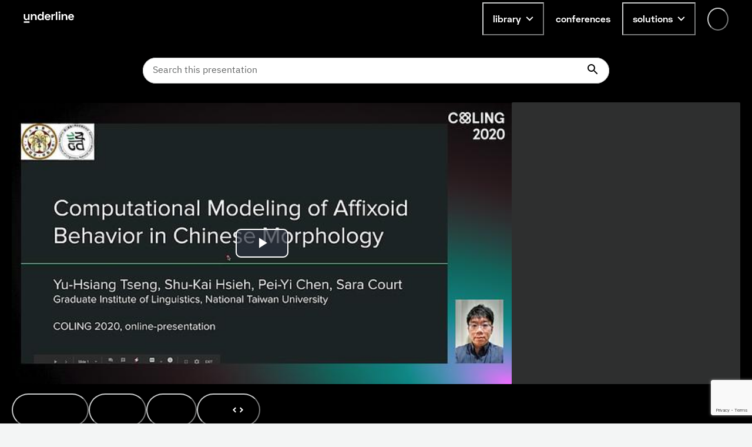

--- FILE ---
content_type: text/html; charset=utf-8
request_url: https://underline.io/lecture/6372-computational-modeling-of-affixoid-behavior-in-chinese-morphology
body_size: 51836
content:
<!DOCTYPE html><html lang="en"><head><meta charSet="utf-8"/><meta name="viewport" content="width=device-width"/><meta name="description" content="On-demand video platform giving you access to lectures from conferences worldwide."/><meta name="twitter:card" content="summary_large_image"/><meta name="twitter:site" content="@site"/><meta name="twitter:creator" content="@handle"/><meta property="og:type" content="website"/><meta property="og:description" content="On-demand video platform giving you access to lectures from conferences worldwide."/><meta property="og:site_name" content="Underline.io"/><title>Computational Modeling of Affixoid Behavior in Chinese Morphology | Underline</title><meta name="robots" content="index,follow"/><meta name="googlebot" content="index,follow"/><meta property="og:url" content="https://underline.io/lecture/6372-computational-modeling-of-affixoid-behavior-in-chinese-morphology"/><meta property="og:title" content="Computational Modeling of Affixoid Behavior in Chinese Morphology"/><meta property="og:image" content="https://assets.underline.io/lecture/6372/poster/medium-b16920aea0e77a93833aab21a4da06c2.jpg"/><meta property="og:image:alt" content="Computational Modeling of Affixoid Behavior in Chinese Morphology"/><meta property="og:image:width" content="800"/><meta property="og:image:height" content="600"/><link rel="canonical" href="https://underline.io/lecture/6372-computational-modeling-of-affixoid-behavior-in-chinese-morphology"/><meta name="citation_title" content="Computational Modeling of Affixoid Behavior in Chinese Morphology"/><meta name="citation_publication_date" content="2020/12/08"/><meta name="citation_conference_title" content="COLING 2020"/><meta name="citation_abstract" content="The morphological status of affixes in Chinese has long been a matter of debate. How one might apply the conventional criteria of free/bound and content/function features to distinguish word-forming affixes from bound roots in Chinese is still far from clear. Issues involving polysemy and diachronic dynamics further blur the boundaries. In this paper, we propose three quantitative features in a computational model of affixoid behavior in Mandarin Chinese. The results show that, except for in a very few cases, there are no clear criteria that can be used to identify an affix’s status in an isolating language like Chinese. A diachronic check using contextualized embeddings with the WordNet Sense Inventory also demonstrates the possible role of the polysemy of lexical roots across diachronic settings."/><meta name="citation_author" content="Shu-Kai Hsieh"/><meta name="next-head-count" content="24"/><link rel="preload" href="/fonts/Space-Grotesk/SpaceGrotesk-Regular.woff" as="font" type="font/woff" crossorigin="true"/><link rel="preload" href="/fonts/Space-Grotesk/SpaceGrotesk-Bold.woff" as="font" type="font/woff" crossorigin="true"/><link rel="preload" href="/fonts/Space-Grotesk-underline/SpaceGroteskUnderline-Regular.woff" as="font" type="font/woff" crossorigin="true"/><link rel="preload" href="/fonts/Space-Grotesk-underline/SpaceGroteskUnderline-Bold.woff" as="font" type="font/woff" crossorigin="true"/><link rel="preconnect" href="https://app.underline.io"/><link rel="preconnect" href="https://assets.underline.io"/><link rel="preconnect" href="https://connect.liblynx.com"/><link rel="preconnect" href="https://www.google-analytics.com"/><link rel="preconnect" href="https://www.googletagmanager.com"/><link rel="preconnect" href="https://cdn.segment.com"/><link rel="apple-touch-icon" sizes="180x180" href="/favicon/apple-touch-icon.png"/><link rel="icon" type="image/png" sizes="32x32" href="/favicon/favicon-32x32.png"/><link rel="icon" type="image/png" sizes="16x16" href="/favicon/favicon-16x16.png"/><link rel="manifest" href="/favicon/site.webmanifest"/><link rel="mask-icon" href="/favicon/safari-pinned-tab.svg" color="#000000"/><link rel="shortcut icon" href="/favicon/favicon.ico"/><meta name="msapplication-TileColor" content="#da532c"/><meta name="msapplication-config" content="/favicon/browserconfig.xml"/><meta name="theme-color" content="#ffffff"/><script type="application/ld+json" data-nscript="beforeInteractive">{"@context":"https://schema.org","@type":"VideoObject","name":"Computational Modeling of Affixoid Behavior in Chinese Morphology","description":null,"thumbnailUrl":"https://assets.underline.io/lecture/6372/poster/medium-b16920aea0e77a93833aab21a4da06c2.jpg","uploadDate":"2020-11-25T12:00:00.000Z","contentUrl":"https://assets.underline.io/video/5501/file/abr/43cf6691a86079573e4fc9c31cc080fb.m3u8"}</script><link rel="preload" href="/_next/static/css/076f68ec96bf123a.css" as="style"/><link rel="stylesheet" href="/_next/static/css/076f68ec96bf123a.css" data-n-g=""/><noscript data-n-css=""></noscript><script defer="" nomodule="" src="/_next/static/chunks/polyfills-78c92fac7aa8fdd8.js"></script><script defer="" src="/_next/static/chunks/1302-caf06ab0e88035c4.js"></script><script defer="" src="/_next/static/chunks/5722-7049699fcc42d3ad.js"></script><script defer="" src="/_next/static/chunks/1601-5cc227c2fc54e0cd.js"></script><script defer="" src="/_next/static/chunks/8963-390ee231548ff18c.js"></script><script defer="" src="/_next/static/chunks/4236-9c134f985dc0e316.js"></script><script defer="" src="/_next/static/chunks/9148-f72436c9dc78057a.js"></script><script defer="" src="/_next/static/chunks/4285-cc64c8933e83b999.js"></script><script src="/_next/static/chunks/webpack-d445f2cc73da8767.js" defer=""></script><script src="/_next/static/chunks/framework-fec6019ebfa6a4c8.js" defer=""></script><script src="/_next/static/chunks/main-5b627a33f748c1f0.js" defer=""></script><script src="/_next/static/chunks/pages/_app-52b7c8cab88bed9c.js" defer=""></script><script src="/_next/static/chunks/29107295-a19986d63f9b798c.js" defer=""></script><script src="/_next/static/chunks/1664-2ebf13c595499d88.js" defer=""></script><script src="/_next/static/chunks/7536-676ed48306c6e2f8.js" defer=""></script><script src="/_next/static/chunks/6249-937192e3229c253b.js" defer=""></script><script src="/_next/static/chunks/5457-e2bb78f1dfdf9522.js" defer=""></script><script src="/_next/static/chunks/904-fdc135866b6e9e0f.js" defer=""></script><script src="/_next/static/chunks/7453-41c511154ac1f5d4.js" defer=""></script><script src="/_next/static/chunks/5675-857f516fffce250e.js" defer=""></script><script src="/_next/static/chunks/6299-b303042f3ebcc6f0.js" defer=""></script><script src="/_next/static/chunks/724-2b7aee6cd5fab204.js" defer=""></script><script src="/_next/static/chunks/591-34b4e23c7e3aa9d9.js" defer=""></script><script src="/_next/static/chunks/722-cc51e6685de00667.js" defer=""></script><script src="/_next/static/chunks/3959-ccd0437845d11af1.js" defer=""></script><script src="/_next/static/chunks/9797-7c63de446e936496.js" defer=""></script><script src="/_next/static/chunks/6713-87cbeb61724acf4a.js" defer=""></script><script src="/_next/static/chunks/5054-14d2adf2d486bf20.js" defer=""></script><script src="/_next/static/chunks/7438-90c38972d2962eb6.js" defer=""></script><script src="/_next/static/chunks/8783-3129c0b8c962caa6.js" defer=""></script><script src="/_next/static/chunks/4515-1a64d377f4adbf4e.js" defer=""></script><script src="/_next/static/chunks/2345-8f215bc9f338c1f0.js" defer=""></script><script src="/_next/static/chunks/3160-866f386eb0182ac3.js" defer=""></script><script src="/_next/static/chunks/3794-27716770f923791e.js" defer=""></script><script src="/_next/static/chunks/9585-e7360a1e3afe3dc4.js" defer=""></script><script src="/_next/static/chunks/6003-17bf7391c647ff99.js" defer=""></script><script src="/_next/static/chunks/pages/lecture/%5Bid%5D-cd1f8c758136a68e.js" defer=""></script><script src="/_next/static/G_2F9LgigA36beWZWqR-i/_buildManifest.js" defer=""></script><script src="/_next/static/G_2F9LgigA36beWZWqR-i/_ssgManifest.js" defer=""></script></head><body><script id="chakra-script">!(function(){try{var a=function(c){var v="(prefers-color-scheme: dark)",h=window.matchMedia(v).matches?"dark":"light",r=c==="system"?h:c,o=document.documentElement,s=document.body,l="chakra-ui-light",d="chakra-ui-dark",i=r==="dark";return s.classList.add(i?d:l),s.classList.remove(i?l:d),o.style.colorScheme=r,o.dataset.theme=r,r},n=a,m="light",e="chakra-ui-color-mode",t=localStorage.getItem(e);t?a(t):localStorage.setItem(e,a(m))}catch(a){}})();</script><div id="__next"><style data-emotion="css-global 5c2mmn">:host,:root,[data-theme]{--chakra-ring-inset:var(--chakra-empty,/*!*/ /*!*/);--chakra-ring-offset-width:0px;--chakra-ring-offset-color:#fff;--chakra-ring-color:rgba(66, 153, 225, 0.6);--chakra-ring-offset-shadow:0 0 #0000;--chakra-ring-shadow:0 0 #0000;--chakra-space-x-reverse:0;--chakra-space-y-reverse:0;--chakra-colors-transparent:transparent;--chakra-colors-current:currentColor;--chakra-colors-black:#000000;--chakra-colors-white:#FFFFFF;--chakra-colors-whiteAlpha-50:rgba(255, 255, 255, 0.04);--chakra-colors-whiteAlpha-100:rgba(255, 255, 255, 0.06);--chakra-colors-whiteAlpha-200:rgba(255, 255, 255, 0.08);--chakra-colors-whiteAlpha-300:rgba(255, 255, 255, 0.16);--chakra-colors-whiteAlpha-400:rgba(255, 255, 255, 0.24);--chakra-colors-whiteAlpha-500:rgba(255, 255, 255, 0.36);--chakra-colors-whiteAlpha-600:rgba(255, 255, 255, 0.48);--chakra-colors-whiteAlpha-700:rgba(255, 255, 255, 0.64);--chakra-colors-whiteAlpha-800:rgba(255, 255, 255, 0.80);--chakra-colors-whiteAlpha-900:rgba(255, 255, 255, 0.92);--chakra-colors-blackAlpha-50:rgba(0, 0, 0, 0.04);--chakra-colors-blackAlpha-100:rgba(0, 0, 0, 0.06);--chakra-colors-blackAlpha-200:rgba(0, 0, 0, 0.08);--chakra-colors-blackAlpha-300:rgba(0, 0, 0, 0.16);--chakra-colors-blackAlpha-400:rgba(0, 0, 0, 0.24);--chakra-colors-blackAlpha-500:rgba(0, 0, 0, 0.36);--chakra-colors-blackAlpha-600:rgba(0, 0, 0, 0.48);--chakra-colors-blackAlpha-700:rgba(0, 0, 0, 0.64);--chakra-colors-blackAlpha-800:rgba(0, 0, 0, 0.80);--chakra-colors-blackAlpha-900:rgba(0, 0, 0, 0.92);--chakra-colors-gray-50:#F3F5F5;--chakra-colors-gray-100:#E3E5E5;--chakra-colors-gray-200:#CACCCC;--chakra-colors-gray-300:#B1B2B2;--chakra-colors-gray-400:#969999;--chakra-colors-gray-500:#7D8080;--chakra-colors-gray-600:#646666;--chakra-colors-gray-700:#808080;--chakra-colors-gray-800:#313333;--chakra-colors-gray-900:#181919;--chakra-colors-red-50:#FFEFEF;--chakra-colors-red-100:#FFDEDE;--chakra-colors-red-200:#FFCACA;--chakra-colors-red-300:#FFB3B3;--chakra-colors-red-400:#FF9797;--chakra-colors-red-500:#FF7373;--chakra-colors-red-600:#FF3030;--chakra-colors-red-700:#E82C2C;--chakra-colors-red-800:#CD2727;--chakra-colors-red-900:#AD2020;--chakra-colors-orange-50:#FFFAF0;--chakra-colors-orange-100:#FEEBC8;--chakra-colors-orange-200:#FBD38D;--chakra-colors-orange-300:#F6AD55;--chakra-colors-orange-400:#ED8936;--chakra-colors-orange-500:#DD6B20;--chakra-colors-orange-600:#C05621;--chakra-colors-orange-700:#9C4221;--chakra-colors-orange-800:#7B341E;--chakra-colors-orange-900:#652B19;--chakra-colors-yellow-50:#FEF9CB;--chakra-colors-yellow-100:#FDF498;--chakra-colors-yellow-200:#FCF284;--chakra-colors-yellow-300:#FCF06E;--chakra-colors-yellow-400:#FCEE56;--chakra-colors-yellow-500:#FBEB3D;--chakra-colors-yellow-600:#E1D337;--chakra-colors-yellow-700:#C2B62F;--chakra-colors-yellow-800:#9B9226;--chakra-colors-yellow-900:#615B18;--chakra-colors-green-50:#DEFDF3;--chakra-colors-green-100:#BDFBE6;--chakra-colors-green-200:#A5FADC;--chakra-colors-green-300:#89F8D1;--chakra-colors-green-400:#67F7C4;--chakra-colors-green-500:#3AF4B3;--chakra-colors-green-600:#32D099;--chakra-colors-green-700:#2DBE8C;--chakra-colors-green-800:#259A71;--chakra-colors-green-900:#18654A;--chakra-colors-teal-50:#E2FFF3;--chakra-colors-teal-100:#C5FFE8;--chakra-colors-teal-200:#B6FFE2;--chakra-colors-teal-300:#82E1C6;--chakra-colors-teal-400:#4DC4AB;--chakra-colors-teal-500:#19A68F;--chakra-colors-teal-600:#158A77;--chakra-colors-teal-700:#0F6557;--chakra-colors-teal-800:#0D4F44;--chakra-colors-teal-900:#24332D;--chakra-colors-blue-50:#E6F3FF;--chakra-colors-blue-100:#B5DBFF;--chakra-colors-blue-200:#73C4FF;--chakra-colors-blue-300:#51ACFF;--chakra-colors-blue-400:#39A0FF;--chakra-colors-blue-500:#0788FF;--chakra-colors-blue-600:#066DCC;--chakra-colors-blue-700:#045299;--chakra-colors-blue-800:#033666;--chakra-colors-blue-900:#011B33;--chakra-colors-cyan-50:#DFFDFF;--chakra-colors-cyan-100:#BFFBFF;--chakra-colors-cyan-200:#B0FAFF;--chakra-colors-cyan-300:#9EF9FF;--chakra-colors-cyan-400:#8BF8FF;--chakra-colors-cyan-500:#74F7FF;--chakra-colors-cyan-600:#38F3FF;--chakra-colors-cyan-700:#38F3FF;--chakra-colors-cyan-800:#2CBDC6;--chakra-colors-cyan-900:#176367;--chakra-colors-purple-50:#FAF5FF;--chakra-colors-purple-100:#E9D8FD;--chakra-colors-purple-200:#D6BCFA;--chakra-colors-purple-300:#B794F4;--chakra-colors-purple-400:#9F7AEA;--chakra-colors-purple-500:#805AD5;--chakra-colors-purple-600:#6B46C1;--chakra-colors-purple-700:#553C9A;--chakra-colors-purple-800:#44337A;--chakra-colors-purple-900:#322659;--chakra-colors-pink-50:#FDECFF;--chakra-colors-pink-100:#FCD9FF;--chakra-colors-pink-200:#FABFFF;--chakra-colors-pink-300:#F89FFF;--chakra-colors-pink-400:#F576FF;--chakra-colors-pink-500:#EF22FF;--chakra-colors-pink-600:#DE20EC;--chakra-colors-pink-700:#CA1DD8;--chakra-colors-pink-800:#B41AC0;--chakra-colors-pink-900:#9916A3;--chakra-colors-linkedin-50:#E8F4F9;--chakra-colors-linkedin-100:#CFEDFB;--chakra-colors-linkedin-200:#9BDAF3;--chakra-colors-linkedin-300:#68C7EC;--chakra-colors-linkedin-400:#34B3E4;--chakra-colors-linkedin-500:#00A0DC;--chakra-colors-linkedin-600:#008CC9;--chakra-colors-linkedin-700:#0077B5;--chakra-colors-linkedin-800:#005E93;--chakra-colors-linkedin-900:#004471;--chakra-colors-facebook-50:#E8F4F9;--chakra-colors-facebook-100:#D9DEE9;--chakra-colors-facebook-200:#B7C2DA;--chakra-colors-facebook-300:#6482C0;--chakra-colors-facebook-400:#4267B2;--chakra-colors-facebook-500:#385898;--chakra-colors-facebook-600:#314E89;--chakra-colors-facebook-700:#29487D;--chakra-colors-facebook-800:#223B67;--chakra-colors-facebook-900:#1E355B;--chakra-colors-messenger-50:#D0E6FF;--chakra-colors-messenger-100:#B9DAFF;--chakra-colors-messenger-200:#A2CDFF;--chakra-colors-messenger-300:#7AB8FF;--chakra-colors-messenger-400:#2E90FF;--chakra-colors-messenger-500:#0078FF;--chakra-colors-messenger-600:#0063D1;--chakra-colors-messenger-700:#0052AC;--chakra-colors-messenger-800:#003C7E;--chakra-colors-messenger-900:#002C5C;--chakra-colors-whatsapp-50:#dffeec;--chakra-colors-whatsapp-100:#b9f5d0;--chakra-colors-whatsapp-200:#90edb3;--chakra-colors-whatsapp-300:#65e495;--chakra-colors-whatsapp-400:#3cdd78;--chakra-colors-whatsapp-500:#22c35e;--chakra-colors-whatsapp-600:#179848;--chakra-colors-whatsapp-700:#0c6c33;--chakra-colors-whatsapp-800:#01421c;--chakra-colors-whatsapp-900:#001803;--chakra-colors-twitter-50:#E5F4FD;--chakra-colors-twitter-100:#C8E9FB;--chakra-colors-twitter-200:#A8DCFA;--chakra-colors-twitter-300:#83CDF7;--chakra-colors-twitter-400:#57BBF5;--chakra-colors-twitter-500:#1DA1F2;--chakra-colors-twitter-600:#1A94DA;--chakra-colors-twitter-700:#1681BF;--chakra-colors-twitter-800:#136B9E;--chakra-colors-twitter-900:#0D4D71;--chakra-colors-telegram-50:#E3F2F9;--chakra-colors-telegram-100:#C5E4F3;--chakra-colors-telegram-200:#A2D4EC;--chakra-colors-telegram-300:#7AC1E4;--chakra-colors-telegram-400:#47A9DA;--chakra-colors-telegram-500:#0088CC;--chakra-colors-telegram-600:#007AB8;--chakra-colors-telegram-700:#006BA1;--chakra-colors-telegram-800:#005885;--chakra-colors-telegram-900:#003F5E;--chakra-colors-violet-50:#EFE8FE;--chakra-colors-violet-100:#D6C6FC;--chakra-colors-violet-200:#AA8AF7;--chakra-colors-violet-300:#8455F7;--chakra-colors-violet-400:#6B33F5;--chakra-colors-violet-500:#5B1CF4;--chakra-colors-violet-600:#4916C3;--chakra-colors-violet-700:#371192;--chakra-colors-violet-800:#240B62;--chakra-colors-violet-900:#1B0849;--chakra-colors-almostRed-50:#FDEDF3;--chakra-colors-almostRed-100:#FCDBE6;--chakra-colors-almostRed-200:#FAC3D5;--chakra-colors-almostRed-300:#F7A7C2;--chakra-colors-almostRed-400:#F484A9;--chakra-colors-almostRed-500:#EF5085;--chakra-colors-almostRed-600:#DE4A7B;--chakra-colors-almostRed-700:#CA4471;--chakra-colors-almostRed-800:#B43C64;--chakra-colors-almostRed-900:#9A3456;--chakra-colors-gradientNavigation:linear-gradient(to bottom, #000000 0%, rgba(0, 0, 0, 0) 100%);--chakra-colors-gradientBackground:radial-gradient(
      98.44% 95.14% at -0.8% 0%,
      #f563ff 0%,
      rgba(8, 255, 255, 0.5) 10.76%,
      rgba(15, 255, 231, 0.35) 30%,
      rgba(255, 120, 147, 0.1) 55%,
      rgba(0, 5, 15, 0) 86%
    ),#000000;--chakra-colors-gradientBackground2:radial-gradient(
    111.42% 206.22% at -0.8% 0%,
    #f563ff 0%,
    rgba(8, 255, 255, 0.5) 10.76%,
    rgba(15, 255, 231, 0.35) 30%,
    rgba(255, 120, 147, 0.1) 55%,
    rgba(0, 5, 15, 0) 86%
  ),#000000;--chakra-colors-gradientBanners-violet:linear-gradient(
      180deg,
      rgba(170, 138, 247, 0.75) 0%,
      rgba(170, 138, 247, 0) 100%
    );--chakra-colors-buttonDisabledLight:rgba(216,216,216,0.27);--chakra-colors-dropdownAlpha:rgba(24, 25, 25, 0.8);--chakra-borders-none:0;--chakra-borders-1px:1px solid;--chakra-borders-2px:2px solid;--chakra-borders-4px:4px solid;--chakra-borders-8px:8px solid;--chakra-fonts-heading:Space Grotesk,Helvetica,Arial,sans-serif;--chakra-fonts-body:IBM Plex Sans,Roboto,Helvetica,Arial,sans-serif;--chakra-fonts-mono:SFMono-Regular,Menlo,Monaco,Consolas,"Liberation Mono","Courier New",monospace;--chakra-fonts-serif:IBM Plex Serif,Times New Roman,serif;--chakra-fonts-underline:Space Grotesk Underline,Helvetica,Arial,sans-serif;--chakra-fontSizes-3xs:0.45rem;--chakra-fontSizes-2xs:0.625rem;--chakra-fontSizes-xs:0.75rem;--chakra-fontSizes-sm:0.875rem;--chakra-fontSizes-md:1rem;--chakra-fontSizes-lg:1.125rem;--chakra-fontSizes-xl:1.25rem;--chakra-fontSizes-2xl:1.5rem;--chakra-fontSizes-3xl:1.875rem;--chakra-fontSizes-4xl:2.25rem;--chakra-fontSizes-5xl:3rem;--chakra-fontSizes-6xl:3.75rem;--chakra-fontSizes-7xl:4.5rem;--chakra-fontSizes-8xl:6rem;--chakra-fontSizes-9xl:8rem;--chakra-fontWeights-hairline:100;--chakra-fontWeights-thin:200;--chakra-fontWeights-light:300;--chakra-fontWeights-normal:400;--chakra-fontWeights-medium:500;--chakra-fontWeights-semibold:600;--chakra-fontWeights-bold:700;--chakra-fontWeights-extrabold:800;--chakra-fontWeights-black:900;--chakra-letterSpacings-tighter:-0.05em;--chakra-letterSpacings-tight:-0.025em;--chakra-letterSpacings-normal:0;--chakra-letterSpacings-wide:0.025em;--chakra-letterSpacings-wider:0.05em;--chakra-letterSpacings-widest:0.1em;--chakra-lineHeights-3:.75rem;--chakra-lineHeights-4:1rem;--chakra-lineHeights-5:1.25rem;--chakra-lineHeights-6:1.5rem;--chakra-lineHeights-7:1.75rem;--chakra-lineHeights-8:2rem;--chakra-lineHeights-9:2.25rem;--chakra-lineHeights-10:2.5rem;--chakra-lineHeights-normal:normal;--chakra-lineHeights-none:1;--chakra-lineHeights-shorter:1.25;--chakra-lineHeights-short:1.375;--chakra-lineHeights-base:1.5;--chakra-lineHeights-tall:1.625;--chakra-lineHeights-taller:2;--chakra-radii-none:0;--chakra-radii-sm:0.125rem;--chakra-radii-base:0.25rem;--chakra-radii-md:0.375rem;--chakra-radii-lg:0.5rem;--chakra-radii-xl:0.75rem;--chakra-radii-2xl:1rem;--chakra-radii-3xl:1.5rem;--chakra-radii-full:9999px;--chakra-space-0:0;--chakra-space-1:0.25rem;--chakra-space-2:0.5rem;--chakra-space-3:0.75rem;--chakra-space-4:1rem;--chakra-space-5:1.25rem;--chakra-space-6:1.5rem;--chakra-space-7:1.75rem;--chakra-space-8:2rem;--chakra-space-9:2.25rem;--chakra-space-10:2.5rem;--chakra-space-12:3rem;--chakra-space-14:3.5rem;--chakra-space-16:4rem;--chakra-space-18:4.5rem;--chakra-space-20:5rem;--chakra-space-24:6rem;--chakra-space-28:7rem;--chakra-space-32:8rem;--chakra-space-36:9rem;--chakra-space-40:10rem;--chakra-space-44:11rem;--chakra-space-48:12rem;--chakra-space-52:13rem;--chakra-space-56:14rem;--chakra-space-60:15rem;--chakra-space-64:16rem;--chakra-space-72:18rem;--chakra-space-80:20rem;--chakra-space-96:24rem;--chakra-space-px:1px;--chakra-space-0-5:0.125rem;--chakra-space-1-5:0.375rem;--chakra-space-2-5:0.625rem;--chakra-space-3-5:0.875rem;--chakra-shadows-xs:0 0 0 1px rgba(0, 0, 0, 0.05);--chakra-shadows-sm:0 1px 2px 0 rgba(0, 0, 0, 0.05);--chakra-shadows-base:0 1px 3px 0 rgba(0, 0, 0, 0.1),0 1px 2px 0 rgba(0, 0, 0, 0.06);--chakra-shadows-md:0 4px 6px -1px rgba(0, 0, 0, 0.1),0 2px 4px -1px rgba(0, 0, 0, 0.06);--chakra-shadows-lg:0px 16px 24px rgba(0, 0, 0, 0.15);--chakra-shadows-xl:0 20px 25px -5px rgba(0, 0, 0, 0.1),0 10px 10px -5px rgba(0, 0, 0, 0.04);--chakra-shadows-2xl:0 25px 50px -12px rgba(0, 0, 0, 0.25);--chakra-shadows-outline:0 0 0 3px rgba(66, 153, 225, 0.6);--chakra-shadows-inner:inset 0 2px 4px 0 rgba(0,0,0,0.06);--chakra-shadows-none:none;--chakra-shadows-dark-lg:rgba(0, 0, 0, 0.1) 0px 0px 0px 1px,rgba(0, 0, 0, 0.2) 0px 5px 10px,rgba(0, 0, 0, 0.4) 0px 15px 40px;--chakra-shadows-card:0px 0px 16px rgba(0, 0, 0, 0.1);--chakra-shadows-tooltip:0px 3px 8px rgba(0, 0, 0, 0.2);--chakra-shadows-popover:0px 0px 16px rgba(0, 0, 0, 0.1);--chakra-shadows-card3xl:0px 0px 32px rgba(0, 0, 0, 0.1);--chakra-shadows-card2xl:0px 16px 32px rgba(0, 0, 0, 0.1);--chakra-sizes-0:0;--chakra-sizes-1:0.25rem;--chakra-sizes-2:0.5rem;--chakra-sizes-3:0.75rem;--chakra-sizes-4:1rem;--chakra-sizes-5:1.25rem;--chakra-sizes-6:1.5rem;--chakra-sizes-7:1.75rem;--chakra-sizes-8:2rem;--chakra-sizes-9:2.25rem;--chakra-sizes-10:2.5rem;--chakra-sizes-12:3rem;--chakra-sizes-14:3.5rem;--chakra-sizes-16:4rem;--chakra-sizes-18:4.5rem;--chakra-sizes-20:5rem;--chakra-sizes-24:6rem;--chakra-sizes-28:7rem;--chakra-sizes-32:8rem;--chakra-sizes-36:9rem;--chakra-sizes-40:10rem;--chakra-sizes-44:11rem;--chakra-sizes-48:12rem;--chakra-sizes-52:13rem;--chakra-sizes-56:14rem;--chakra-sizes-60:15rem;--chakra-sizes-64:16rem;--chakra-sizes-72:18rem;--chakra-sizes-80:20rem;--chakra-sizes-96:24rem;--chakra-sizes-px:1px;--chakra-sizes-0-5:0.125rem;--chakra-sizes-1-5:0.375rem;--chakra-sizes-2-5:0.625rem;--chakra-sizes-3-5:0.875rem;--chakra-sizes-max:max-content;--chakra-sizes-min:min-content;--chakra-sizes-full:100%;--chakra-sizes-3xs:14rem;--chakra-sizes-2xs:16rem;--chakra-sizes-xs:20rem;--chakra-sizes-sm:24rem;--chakra-sizes-md:28rem;--chakra-sizes-lg:32rem;--chakra-sizes-xl:36rem;--chakra-sizes-2xl:42rem;--chakra-sizes-3xl:48rem;--chakra-sizes-4xl:56rem;--chakra-sizes-5xl:64rem;--chakra-sizes-6xl:72rem;--chakra-sizes-7xl:80rem;--chakra-sizes-8xl:90rem;--chakra-sizes-prose:60ch;--chakra-sizes-container-sm:640px;--chakra-sizes-container-md:728px;--chakra-sizes-container-lg:1024px;--chakra-sizes-container-xl:1240px;--chakra-zIndices-hide:-1;--chakra-zIndices-auto:auto;--chakra-zIndices-base:0;--chakra-zIndices-docked:10;--chakra-zIndices-dropdown:1000;--chakra-zIndices-sticky:1100;--chakra-zIndices-banner:1200;--chakra-zIndices-overlay:1300;--chakra-zIndices-modal:1400;--chakra-zIndices-popover:1500;--chakra-zIndices-skipLink:1600;--chakra-zIndices-toast:1700;--chakra-zIndices-tooltip:1800;--chakra-zIndices-navigation:1250;--chakra-transition-property-common:background-color,border-color,color,fill,stroke,opacity,box-shadow,transform;--chakra-transition-property-colors:background-color,border-color,color,fill,stroke;--chakra-transition-property-dimensions:width,height;--chakra-transition-property-position:left,right,top,bottom;--chakra-transition-property-background:background-color,background-image,background-position;--chakra-transition-easing-ease-in:cubic-bezier(0.4, 0, 1, 1);--chakra-transition-easing-ease-out:cubic-bezier(0, 0, 0.2, 1);--chakra-transition-easing-ease-in-out:cubic-bezier(0.4, 0, 0.2, 1);--chakra-transition-duration-ultra-fast:50ms;--chakra-transition-duration-faster:100ms;--chakra-transition-duration-fast:150ms;--chakra-transition-duration-normal:200ms;--chakra-transition-duration-slow:300ms;--chakra-transition-duration-slower:400ms;--chakra-transition-duration-ultra-slow:500ms;--chakra-blur-none:0;--chakra-blur-sm:4px;--chakra-blur-base:8px;--chakra-blur-md:12px;--chakra-blur-lg:16px;--chakra-blur-xl:24px;--chakra-blur-2xl:40px;--chakra-blur-3xl:64px;--chakra-breakpoints-base:0em;--chakra-breakpoints-sm:30em;--chakra-breakpoints-md:48em;--chakra-breakpoints-lg:62em;--chakra-breakpoints-xl:80em;--chakra-breakpoints-2xl:96em;}.chakra-ui-light :host:not([data-theme]),.chakra-ui-light :root:not([data-theme]),.chakra-ui-light [data-theme]:not([data-theme]),[data-theme=light] :host:not([data-theme]),[data-theme=light] :root:not([data-theme]),[data-theme=light] [data-theme]:not([data-theme]),:host[data-theme=light],:root[data-theme=light],[data-theme][data-theme=light]{--chakra-colors-chakra-body-text:var(--chakra-colors-gray-800);--chakra-colors-chakra-body-bg:var(--chakra-colors-white);--chakra-colors-chakra-border-color:var(--chakra-colors-gray-200);--chakra-colors-chakra-inverse-text:var(--chakra-colors-white);--chakra-colors-chakra-subtle-bg:var(--chakra-colors-gray-100);--chakra-colors-chakra-subtle-text:var(--chakra-colors-gray-600);--chakra-colors-chakra-placeholder-color:var(--chakra-colors-gray-500);}.chakra-ui-dark :host:not([data-theme]),.chakra-ui-dark :root:not([data-theme]),.chakra-ui-dark [data-theme]:not([data-theme]),[data-theme=dark] :host:not([data-theme]),[data-theme=dark] :root:not([data-theme]),[data-theme=dark] [data-theme]:not([data-theme]),:host[data-theme=dark],:root[data-theme=dark],[data-theme][data-theme=dark]{--chakra-colors-chakra-body-text:var(--chakra-colors-whiteAlpha-900);--chakra-colors-chakra-body-bg:var(--chakra-colors-gray-800);--chakra-colors-chakra-border-color:var(--chakra-colors-whiteAlpha-300);--chakra-colors-chakra-inverse-text:var(--chakra-colors-gray-800);--chakra-colors-chakra-subtle-bg:var(--chakra-colors-gray-700);--chakra-colors-chakra-subtle-text:var(--chakra-colors-gray-400);--chakra-colors-chakra-placeholder-color:var(--chakra-colors-whiteAlpha-400);}</style><style data-emotion="css-global fubdgu">html{line-height:1.5;-webkit-text-size-adjust:100%;font-family:system-ui,sans-serif;-webkit-font-smoothing:antialiased;text-rendering:optimizeLegibility;-moz-osx-font-smoothing:grayscale;touch-action:manipulation;}body{position:relative;min-height:100%;margin:0;font-feature-settings:"kern";}:where(*, *::before, *::after){border-width:0;border-style:solid;box-sizing:border-box;word-wrap:break-word;}main{display:block;}hr{border-top-width:1px;box-sizing:content-box;height:0;overflow:visible;}:where(pre, code, kbd,samp){font-family:SFMono-Regular,Menlo,Monaco,Consolas,monospace;font-size:1em;}a{background-color:transparent;color:inherit;-webkit-text-decoration:inherit;text-decoration:inherit;}abbr[title]{border-bottom:none;-webkit-text-decoration:underline;text-decoration:underline;-webkit-text-decoration:underline dotted;-webkit-text-decoration:underline dotted;text-decoration:underline dotted;}:where(b, strong){font-weight:bold;}small{font-size:80%;}:where(sub,sup){font-size:75%;line-height:0;position:relative;vertical-align:baseline;}sub{bottom:-0.25em;}sup{top:-0.5em;}img{border-style:none;}:where(button, input, optgroup, select, textarea){font-family:inherit;font-size:100%;line-height:1.15;margin:0;}:where(button, input){overflow:visible;}:where(button, select){text-transform:none;}:where(
          button::-moz-focus-inner,
          [type="button"]::-moz-focus-inner,
          [type="reset"]::-moz-focus-inner,
          [type="submit"]::-moz-focus-inner
        ){border-style:none;padding:0;}fieldset{padding:0.35em 0.75em 0.625em;}legend{box-sizing:border-box;color:inherit;display:table;max-width:100%;padding:0;white-space:normal;}progress{vertical-align:baseline;}textarea{overflow:auto;}:where([type="checkbox"], [type="radio"]){box-sizing:border-box;padding:0;}input[type="number"]::-webkit-inner-spin-button,input[type="number"]::-webkit-outer-spin-button{-webkit-appearance:none!important;}input[type="number"]{-moz-appearance:textfield;}input[type="search"]{-webkit-appearance:textfield;outline-offset:-2px;}input[type="search"]::-webkit-search-decoration{-webkit-appearance:none!important;}::-webkit-file-upload-button{-webkit-appearance:button;font:inherit;}details{display:block;}summary{display:-webkit-box;display:-webkit-list-item;display:-ms-list-itembox;display:list-item;}template{display:none;}[hidden]{display:none!important;}:where(
          blockquote,
          dl,
          dd,
          h1,
          h2,
          h3,
          h4,
          h5,
          h6,
          hr,
          figure,
          p,
          pre
        ){margin:0;}button{background:transparent;padding:0;}fieldset{margin:0;padding:0;}:where(ol, ul){margin:0;padding:0;}textarea{resize:vertical;}:where(button, [role="button"]){cursor:pointer;}button::-moz-focus-inner{border:0!important;}table{border-collapse:collapse;}:where(h1, h2, h3, h4, h5, h6){font-size:inherit;font-weight:inherit;}:where(button, input, optgroup, select, textarea){padding:0;line-height:inherit;color:inherit;}:where(img, svg, video, canvas, audio, iframe, embed, object){display:block;}:where(img, video){max-width:100%;height:auto;}[data-js-focus-visible] :focus:not([data-focus-visible-added]):not(
          [data-focus-visible-disabled]
        ){outline:none;box-shadow:none;}select::-ms-expand{display:none;}:root,:host{--chakra-vh:100vh;}@supports (height: -webkit-fill-available){:root,:host{--chakra-vh:-webkit-fill-available;}}@supports (height: -moz-fill-available){:root,:host{--chakra-vh:-moz-fill-available;}}@supports (height: 100dvh){:root,:host{--chakra-vh:100dvh;}}</style><style data-emotion="css-global 7zo7ti">body{font-family:var(--chakra-fonts-heading);color:var(--chakra-colors-black);background:var(--chakra-colors-white);transition-property:background-color;transition-duration:var(--chakra-transition-duration-normal);line-height:var(--chakra-lineHeights-base);-webkit-transition:background-color 0.2s;transition:background-color 0.2s;}body.modalVisible{overflow:hidden;}*::-webkit-input-placeholder{color:var(--chakra-colors-gray-600);}*::-moz-placeholder{color:var(--chakra-colors-gray-600);}*:-ms-input-placeholder{color:var(--chakra-colors-gray-600);}*::placeholder{color:var(--chakra-colors-gray-600);}*,*::before,::after{border-color:var(--chakra-colors-gray-200);word-wrap:break-word;}#__next{position:relative;z-index:0;}#nprogress .bar{background:linear-gradient(
        90deg,
        #f563ff 0%,
        #0fffe7 25%,
        #08ffff 50.52%,
        #6585f5 77.08%,
        #ef5085 100%
      ),linear-gradient(143.26deg, #000000 0.17%, #000000 99.8%);height:4px;}ul{list-style:none;}h1,h2,h3,h4,h5,h6{font-weight:var(--chakra-fontWeights-bold);}p{margin-top:var(--chakra-space-4);margin-bottom:var(--chakra-space-4);}</style><style data-emotion="css-global 1qrcgl0">html{scroll-behavior:smooth;}body{background-color:#F3F5F5;}.researchers-accordion .chakra-collapse{box-shadow:0px 16px 32px 0px #0000001a;border-bottom-left-radius:8px;border-bottom-right-radius:8px;}@font-face{font-family:'IBM Plex Serif';font-weight:400;font-style:normal;font-display:swap;src:url('/fonts/IBMPlexSerif/IBMPlexSerif-Regular.woff') format('woff');}@font-face{font-family:'IBM Plex Serif';font-weight:400;font-style:italic;font-display:swap;src:url('/fonts/IBMPlexSerif/IBMPlexSerif-Italic.woff') format('woff');}@font-face{font-family:'IBM Plex Sans';font-weight:400;font-style:normal;font-display:swap;src:url('/fonts/IBMPlexSans/IBMPlexSans-Regular.woff') format('woff');}@font-face{font-family:'IBM Plex Sans';font-weight:500;font-style:normal;font-display:swap;src:url('/fonts/IBMPlexSans/IBMPlexSans-Medium.woff') format('woff');}@font-face{font-family:'Space Grotesk';font-weight:400;font-style:normal;font-display:swap;src:url('/fonts/Space-Grotesk/SpaceGrotesk-Regular.woff') format('woff');}@font-face{font-family:'Space Grotesk Underline';font-weight:400;font-style:normal;font-display:swap;src:url('/fonts/Space-Grotesk-underline/SpaceGroteskUnderline-Regular.woff') format('woff');}@font-face{font-family:'Space Grotesk Underline';font-weight:600;font-style:normal;font-display:swap;src:url('/fonts/Space-Grotesk-underline/SpaceGroteskUnderline-SemiBold.woff') format('woff');}@font-face{font-family:'Space Grotesk Underline';font-weight:600;font-style:normal;font-display:swap;src:url('/fonts/Space-Grotesk-underline/SpaceGroteskUnderline-SemiBold.woff') format('woff');}@font-face{font-family:'Space Grotesk Underline';font-weight:700;font-style:normal;font-display:swap;src:url('/fonts/Space-Grotesk-underline/SpaceGroteskUnderline-Bold.woff') format('woff');}@font-face{font-family:'Space Grotesk';font-weight:600;font-style:normal;font-display:swap;src:url('/fonts/Space-Grotesk/SpaceGrotesk-SemiBold.woff') format('woff');}@font-face{font-family:'Space Grotesk';font-weight:700;font-style:normal;font-display:swap;src:url('/fonts/Space-Grotesk/SpaceGrotesk-Bold.woff') format('woff');}@font-face{font-family:'Mada';font-weight:400;font-style:normal;font-display:swap;src:url('/fonts/Mada/Mada-Regular.woff') format('woff');}@font-face{font-family:'Mada';font-weight:700;font-style:normal;font-display:swap;src:url('/fonts/Inter/Mada-Bold.woff') format('woff');}@font-face{font-family:'Noto Sans TC';font-weight:400;font-style:normal;font-display:swap;src:url('/fonts/NotoSansTC/NotoSansTC-Regular.woff') format('woff');}@font-face{font-family:'Noto Sans TC';font-weight:700;font-style:normal;font-display:swap;src:url('/fonts/NotoSansTC/NotoSansTC-Bold.woff') format('woff');}</style><style data-emotion="css pw9b8i">.css-pw9b8i{background:var(--chakra-colors-black);position:-webkit-sticky;position:sticky;top:-1px;display:-webkit-box;display:-webkit-flex;display:-ms-flexbox;display:flex;-webkit-align-items:center;-webkit-box-align:center;-ms-flex-align:center;align-items:center;-webkit-padding-start:var(--chakra-space-5);padding-inline-start:var(--chakra-space-5);-webkit-padding-end:var(--chakra-space-5);padding-inline-end:var(--chakra-space-5);-webkit-transition:background .2s ease-in;transition:background .2s ease-in;z-index:var(--chakra-zIndices-sticky);color:var(--chakra-colors-white);min-height:64px;}.css-pw9b8i[data-in-view="true"]{background:var(--chakra-colors-transparent);}@media screen and (min-width: 62em){.css-pw9b8i{-webkit-padding-start:max(2.5rem, 50vw - (1200px / 2));padding-inline-start:max(2.5rem, 50vw - (1200px / 2));-webkit-padding-end:max(2.5rem, 50vw - (1200px / 2));padding-inline-end:max(2.5rem, 50vw - (1200px / 2));}}.css-pw9b8i{position:-webkit-sticky;}</style><header data-in-view="false" class="css-pw9b8i"><style data-emotion="css 1cr98am">.css-1cr98am{transition-property:var(--chakra-transition-property-common);transition-duration:var(--chakra-transition-duration-fast);transition-timing-function:var(--chakra-transition-easing-ease-out);cursor:pointer;-webkit-text-decoration:none;text-decoration:none;outline:2px solid transparent;outline-offset:2px;color:inherit;position:absolute;padding:var(--chakra-space-5);margin-left:calc(var(--chakra-space-5) * -1);}.css-1cr98am:hover,.css-1cr98am[data-hover]{-webkit-text-decoration:underline;text-decoration:underline;}.css-1cr98am:focus-visible,.css-1cr98am[data-focus-visible]{box-shadow:var(--chakra-shadows-outline);}@media screen and (min-width: 48em){.css-1cr98am{margin-left:var(--chakra-space-0);}}@media screen and (min-width: 62em){.css-1cr98am{display:none;}}</style><a class="chakra-link css-1cr98am" href="#nav" title="Open Menu" aria-label="Open Menu"><style data-emotion="css eqx0xi">.css-eqx0xi{height:1.5rem;}</style><svg class="css-eqx0xi" viewBox="0 0 24 24"><path fill-rule="evenodd" clip-rule="evenodd" d="M21 7H3V5h18v2zm0 6H3v-2h18v2zM3 19h18v-2H3v2z" fill="currentColor"></path></svg></a><style data-emotion="css 1x8vda8">.css-1x8vda8{display:-webkit-box;display:-webkit-flex;display:-ms-flexbox;display:flex;-webkit-align-items:center;-webkit-box-align:center;-ms-flex-align:center;align-items:center;-webkit-flex-direction:row;-ms-flex-direction:row;flex-direction:row;gap:0.5rem;height:17px;-webkit-margin-start:auto;margin-inline-start:auto;-webkit-margin-end:auto;margin-inline-end:auto;min-width:var(--chakra-sizes-0);width:auto;}@media screen and (min-width: 62em){.css-1x8vda8{-webkit-margin-start:initial;margin-inline-start:initial;-webkit-margin-end:initial;margin-inline-end:initial;width:var(--chakra-sizes-full);}}</style><div class="chakra-stack css-1x8vda8"><a aria-label="Go to the homepage" href="/"><style data-emotion="css jw2zg2">.css-jw2zg2{height:1.25rem;}</style><svg class="css-jw2zg2" viewBox="0 0 86 20"><path fill-rule="evenodd" clip-rule="evenodd" d="M61.1823 3.94902C62.1718 3.94902 62.9739 3.17442 62.9739 2.2189C62.9739 1.26337 62.1718 0.48877 61.1823 0.48877C60.1928 0.48877 59.3907 1.26337 59.3907 2.2189C59.3907 3.17442 60.1928 3.94902 61.1823 3.94902ZM31.6806 6.526H31.9223V1.01139H34.4588V15.0998H31.9629V13.6911H31.6834C31.1593 14.5366 30.2747 15.3821 28.504 15.3821C26.0123 15.3821 23.916 13.1656 23.916 10.1078C23.916 7.05007 26.0123 4.835 28.5012 4.835C30.2719 4.835 31.1579 5.6805 31.6806 6.526ZM26.4483 10.1134C26.4483 12.0462 27.6557 13.1335 29.186 13.1335C30.7554 13.1335 31.9223 12.0043 31.9223 10.1134C31.9223 8.22259 30.7554 7.09479 29.186 7.09479C27.6557 7.09479 26.4483 8.18066 26.4483 10.1134ZM18.4987 4.95681C16.668 4.95681 15.7414 5.79531 15.3389 6.72746H15.0594V5.11752H12.5621V15.1H15.0986V9.94732C15.0986 8.17667 15.9636 7.17047 17.5931 7.17047C19.0423 7.17047 19.8473 7.995 19.8473 9.38413V15.1H22.3782V9.14236C22.3782 6.54718 20.7138 4.95681 18.4987 4.95681ZM7.77341 10.2699C7.77341 12.0405 6.90834 13.0467 5.27884 13.0467C3.82962 13.0467 3.02465 12.2222 3.02465 10.8331V5.11724H0.488159V11.0749C0.488159 13.67 2.16518 15.2604 4.37325 15.2604C6.204 15.2604 7.12915 14.4149 7.53164 13.4898H7.81114V15.0997H10.3071V5.11724H7.77341V10.2699ZM41.0791 4.83504C38.1443 4.83504 36.0676 7.00958 36.0676 10.0282C36.0676 13.1279 38.2212 15.3821 41.1993 15.3821C43.8769 15.3821 45.0439 13.972 45.7272 12.9267L43.6547 11.7192C43.3123 12.418 42.5689 13.2076 41.1602 13.2076C39.7095 13.2076 38.7648 12.1818 38.6642 10.8136H45.9313V9.86751C45.9299 6.86843 43.9761 4.83504 41.0791 4.83504ZM38.6838 9.12263C38.8445 7.85508 39.6299 7.00958 41.0595 7.00958C42.369 7.00958 43.2131 7.81455 43.3543 9.12263H38.6838ZM49.9963 6.56512H50.2759C50.6574 5.45969 51.5029 5.07677 52.7704 5.07677H53.7375V7.28764H52.2477C50.9592 7.28764 50.0341 7.97522 50.0341 9.38391V15.0997H47.4976V5.1173H49.9963V6.56512ZM57.5597 1.01139H55.0247V15.0997H57.5597V1.01139ZM59.9149 5.11724H62.4501V15.0997H59.9149V5.11724ZM67.5812 6.72746C67.9837 5.79531 68.9102 4.95681 70.741 4.95681C72.9547 4.95681 74.6261 6.54718 74.6261 9.14236V15.1H72.0896V9.38413C72.0896 7.995 71.2846 7.17047 69.8354 7.17047C68.2045 7.17047 67.3394 8.17667 67.3394 9.94732V15.1H64.8043V5.11752H67.3017V6.72746H67.5812ZM85.9151 9.86751C85.9151 6.86844 83.9586 4.83645 81.0644 4.83645C78.1296 4.83645 76.0529 7.01098 76.0529 10.0296C76.0529 13.1293 78.2065 15.3835 81.1846 15.3835C83.8622 15.3835 85.0291 13.9734 85.7139 12.9281L83.64 11.7206C83.2976 12.4194 82.5541 13.209 81.1454 13.209C79.6962 13.209 78.7501 12.1832 78.6495 10.815H85.9165L85.9151 9.86751ZM78.669 9.12263C78.8311 7.85508 79.6151 7.00959 81.0448 7.00959C82.3529 7.00959 83.1984 7.81456 83.3381 9.12263H78.669ZM0.491388 17.368H10.3061V19.7438H0.491388V17.368Z" fill="currentColor"></path></svg></a></div><style data-emotion="css bbvq14">.css-bbvq14{-webkit-flex-basis:auto;-ms-flex-preferred-size:auto;flex-basis:auto;-webkit-flex-shrink:0;-ms-flex-negative:0;flex-shrink:0;}</style><div class="scroll css-bbvq14"><div data-focus-guard="true" tabindex="-1" style="width:1px;height:0px;padding:0;overflow:hidden;position:fixed;top:1px;left:1px"></div><style data-emotion="css 1mta4ey">.css-1mta4ey{position:fixed;top:var(--chakra-space-0);left:var(--chakra-space-0);display:-webkit-box;display:-webkit-flex;display:-ms-flexbox;display:flex;-webkit-flex-direction:column;-ms-flex-direction:column;flex-direction:column;-webkit-box-flex:1;-webkit-flex-grow:1;-ms-flex-positive:1;flex-grow:1;height:100%;min-width:min(100%, 375px);overflow-y:auto;background-color:var(--chakra-colors-black);color:var(--chakra-colors-white);visibility:hidden;-webkit-transform:translateX(-110vw);-moz-transform:translateX(-110vw);-ms-transform:translateX(-110vw);transform:translateX(-110vw);will-change:transform;-webkit-transition:-webkit-transform .3s ease,visibility 0s linear .3s;transition:transform .3s ease,visibility 0s linear .3s;}@media screen and (min-width: 62em){.css-1mta4ey{position:static;-webkit-flex-direction:row;-ms-flex-direction:row;flex-direction:row;-webkit-box-pack:end;-ms-flex-pack:end;-webkit-justify-content:flex-end;justify-content:flex-end;height:initial;min-width:24rem;overflow-y:initial;background-color:initial;color:inherit;visibility:visible;-webkit-transform:initial;-moz-transform:initial;-ms-transform:initial;transform:initial;-webkit-transition:initial;transition:initial;}}.css-1mta4ey:target{visibility:visible;-webkit-transform:translateX(0);-moz-transform:translateX(0);-ms-transform:translateX(0);transform:translateX(0);-webkit-transition:-webkit-transform .3s ease;transition:transform .3s ease;}</style><nav data-focus-lock-disabled="disabled" id="nav" class="scroll css-1mta4ey"><style data-emotion="css acjqii">.css-acjqii{display:-webkit-box;display:-webkit-flex;display:-ms-flexbox;display:flex;-webkit-flex-direction:column;-ms-flex-direction:column;flex-direction:column;margin-top:var(--chakra-space-5);-webkit-align-items:flex-start;-webkit-box-align:flex-start;-ms-flex-align:flex-start;align-items:flex-start;}@media screen and (min-width: 62em){.css-acjqii{-webkit-flex-direction:row;-ms-flex-direction:row;flex-direction:row;margin-top:var(--chakra-space-0);-webkit-align-items:center;-webkit-box-align:center;-ms-flex-align:center;align-items:center;}}</style><div class="css-acjqii"><style data-emotion="css 9t0ypm">.css-9t0ypm{transition-property:var(--chakra-transition-property-common);transition-duration:var(--chakra-transition-duration-fast);transition-timing-function:var(--chakra-transition-easing-ease-out);cursor:pointer;-webkit-text-decoration:none;text-decoration:none;outline:2px solid transparent;outline-offset:2px;color:inherit;width:-webkit-min-content;width:-moz-min-content;width:min-content;padding:var(--chakra-space-5);}.css-9t0ypm:hover,.css-9t0ypm[data-hover]{-webkit-text-decoration:underline;text-decoration:underline;}.css-9t0ypm:focus-visible,.css-9t0ypm[data-focus-visible]{box-shadow:var(--chakra-shadows-outline);}@media screen and (min-width: 48em){.css-9t0ypm{margin-left:var(--chakra-space-5);}}@media screen and (min-width: 62em){.css-9t0ypm{display:none;}}</style><a class="chakra-link css-9t0ypm" href="#_" title="Close Menu" aria-label="Close Menu"><style data-emotion="css pmoan0">.css-pmoan0{width:1.5rem;}</style><svg class="css-pmoan0" viewBox="0 0 24 24"><path d="M19 6.41L17.59 5 12 10.59 6.41 5 5 6.41 10.59 12 5 17.59 6.41 19 12 13.41 17.59 19 19 17.59 13.41 12 19 6.41z" fill="currentColor"></path></svg></a><style data-emotion="css b1ilzc">.css-b1ilzc{display:none;}@media screen and (min-width: 62em){.css-b1ilzc{display:block;}}</style><div class="css-b1ilzc"><style data-emotion="css 1vp1seq">.css-1vp1seq{display:-webkit-inline-box;display:-webkit-inline-flex;display:-ms-inline-flexbox;display:inline-flex;-webkit-appearance:none;-moz-appearance:none;-ms-appearance:none;appearance:none;-webkit-align-items:center;-webkit-box-align:center;-ms-flex-align:center;align-items:center;-webkit-box-pack:center;-ms-flex-pack:center;-webkit-justify-content:center;justify-content:center;-webkit-user-select:none;-moz-user-select:none;-ms-user-select:none;user-select:none;position:relative;white-space:nowrap;vertical-align:middle;outline:2px solid transparent;outline-offset:2px;line-height:var(--chakra-lineHeights-base);transition-property:var(--chakra-transition-property-common);transition-duration:var(--chakra-transition-duration-normal);background:var(--chakra-colors-transparent);font-family:Space Grotesk;height:56px;min-width:var(--chakra-sizes-12);box-shadow:0;border-radius:0px;font-size:16px;font-weight:700;-webkit-padding-start:var(--chakra-space-4);padding-inline-start:var(--chakra-space-4);-webkit-padding-end:var(--chakra-space-4);padding-inline-end:var(--chakra-space-4);padding-top:var(--chakra-space-4);padding-bottom:var(--chakra-space-4);color:inherit;}.css-1vp1seq:focus-visible,.css-1vp1seq[data-focus-visible]{box-shadow:var(--chakra-shadows-outline);}.css-1vp1seq:disabled,.css-1vp1seq[disabled],.css-1vp1seq[aria-disabled=true],.css-1vp1seq[data-disabled]{opacity:1;cursor:not-allowed;box-shadow:var(--chakra-shadows-none);background:var(--chakra-colors-gray-200);}.chakra-ui-dark .css-1vp1seq:not([data-theme]),[data-theme=dark] .css-1vp1seq:not([data-theme]),.css-1vp1seq[data-theme=dark]{color:var(--chakra-colors-white);}.css-1vp1seq:hover,.css-1vp1seq[data-hover]{-webkit-text-decoration:underline;text-decoration:underline;}.css-1vp1seq:focus,.css-1vp1seq[data-focus]{box-shadow:var(--chakra-shadows-none);background:var(--chakra-colors-transparent);}.css-1vp1seq:active,.css-1vp1seq[data-active]{background:var(--chakra-colors-transparent);}</style><button type="button" class="chakra-button chakra-menu__menu-button css-1vp1seq" id="menu-button-:R4l9qst7lt6H1:" aria-expanded="false" aria-haspopup="menu" aria-controls="menu-list-:R4l9qst7lt6H1:"><style data-emotion="css 9amris">.css-9amris{pointer-events:none;-webkit-flex:1 1 auto;-ms-flex:1 1 auto;flex:1 1 auto;min-width:var(--chakra-sizes-0);}</style><span class="css-9amris">library</span><style data-emotion="css 1hzyiq5">.css-1hzyiq5{display:-webkit-inline-box;display:-webkit-inline-flex;display:-ms-inline-flexbox;display:inline-flex;-webkit-align-self:center;-ms-flex-item-align:center;align-self:center;-webkit-flex-shrink:0;-ms-flex-negative:0;flex-shrink:0;-webkit-margin-start:0.5rem;margin-inline-start:0.5rem;}</style><span class="chakra-button__icon css-1hzyiq5"><svg color="inherit" width="13" height="8" viewBox="0 0 13 8" fill="none" aria-hidden="true" focusable="false"><path d="M11.09 0.294922L6.5 4.87492L1.91 0.294922L0.5 1.70492L6.5 7.70492L12.5 1.70492L11.09 0.294922Z" fill="currentColor"></path></svg></span></button><style data-emotion="css r6z5ec">.css-r6z5ec{z-index:1;}</style><div style="visibility:hidden;position:absolute;min-width:max-content;inset:0 auto auto 0" class="css-r6z5ec"><style data-emotion="css 6mp4zu">.css-6mp4zu{outline:2px solid transparent;outline-offset:2px;--menu-bg:var(--chakra-colors-black);--menu-shadow:var(--chakra-shadows-lg);min-width:var(--chakra-sizes-3xs);padding-top:var(--chakra-space-2);padding-bottom:var(--chakra-space-2);z-index:1;border-radius:var(--chakra-radii-sm);border-width:1px;background:var(--menu-bg);box-shadow:var(--menu-shadow);--menu-color:inherit;max-width:250px;color:var(--chakra-colors-white);}.chakra-ui-dark .css-6mp4zu:not([data-theme]),[data-theme=dark] .css-6mp4zu:not([data-theme]),.css-6mp4zu[data-theme=dark]{--menu-bg:var(--chakra-colors-black);--menu-shadow:var(--chakra-shadows-dark-lg);}@media screen and (min-width: 30em){.css-6mp4zu{max-width:300px;}}</style><div class="chakra-menu__menu-list css-6mp4zu" tabindex="-1" role="menu" id="menu-list-:R4l9qst7lt6H1:" aria-orientation="vertical" style="transform-origin:var(--popper-transform-origin);opacity:0;visibility:hidden;transform:scale(0.8) translateZ(0)"><style data-emotion="css m0bo7v">.css-m0bo7v{-webkit-text-decoration:none;text-decoration:none;color:var(--menu-color);-webkit-user-select:none;-moz-user-select:none;-ms-user-select:none;user-select:none;display:-webkit-box;display:-webkit-flex;display:-ms-flexbox;display:flex;width:100%;-webkit-align-items:center;-webkit-box-align:center;-ms-flex-align:center;align-items:center;text-align:start;-webkit-flex:0 0 auto;-ms-flex:0 0 auto;flex:0 0 auto;outline:2px solid transparent;outline-offset:2px;padding-top:15px;padding-bottom:15px;-webkit-padding-start:16px;padding-inline-start:16px;-webkit-padding-end:16px;padding-inline-end:16px;transition-property:var(--chakra-transition-property-background);transition-duration:var(--chakra-transition-duration-ultra-fast);transition-timing-function:var(--chakra-transition-easing-ease-in);background:var(--menu-bg);-webkit-transition:background 50ms ease-in 0s;transition:background 50ms ease-in 0s;font-family:Space Grotesk;font-weight:var(--chakra-fontWeights-semibold);font-size:var(--chakra-fontSizes-md);line-height:var(--chakra-lineHeights-short);--menu-bg:var(--chakra-colors-black);--menu-color:var(--chakra-colors-white);}.css-m0bo7v:focus,.css-m0bo7v[data-focus]{--menu-bg:var(--chakra-colors-gray-800);}.chakra-ui-dark .css-m0bo7v:focus:not([data-theme]),.chakra-ui-dark .css-m0bo7v[data-focus]:not([data-theme]),[data-theme=dark] .css-m0bo7v:focus:not([data-theme]),[data-theme=dark] .css-m0bo7v[data-focus]:not([data-theme]),.css-m0bo7v:focus[data-theme=dark],.css-m0bo7v[data-focus][data-theme=dark]{--menu-bg:var(--chakra-colors-whiteAlpha-100);}.css-m0bo7v:active,.css-m0bo7v[data-active]{--menu-bg:var(--chakra-colors-gray-800);}.chakra-ui-dark .css-m0bo7v:active:not([data-theme]),.chakra-ui-dark .css-m0bo7v[data-active]:not([data-theme]),[data-theme=dark] .css-m0bo7v:active:not([data-theme]),[data-theme=dark] .css-m0bo7v[data-active]:not([data-theme]),.css-m0bo7v:active[data-theme=dark],.css-m0bo7v[data-active][data-theme=dark]{--menu-bg:var(--chakra-colors-whiteAlpha-200);}.css-m0bo7v[aria-expanded=true],.css-m0bo7v[data-expanded]{--menu-bg:var(--chakra-colors-gray-100);}.chakra-ui-dark .css-m0bo7v[aria-expanded=true]:not([data-theme]),.chakra-ui-dark .css-m0bo7v[data-expanded]:not([data-theme]),[data-theme=dark] .css-m0bo7v[aria-expanded=true]:not([data-theme]),[data-theme=dark] .css-m0bo7v[data-expanded]:not([data-theme]),.css-m0bo7v[aria-expanded=true][data-theme=dark],.css-m0bo7v[data-expanded][data-theme=dark]{--menu-bg:var(--chakra-colors-whiteAlpha-100);}.css-m0bo7v:disabled,.css-m0bo7v[disabled],.css-m0bo7v[aria-disabled=true],.css-m0bo7v[data-disabled]{opacity:0.4;cursor:not-allowed;--menu-color:var(--chakra-colors-gray-200);}.css-m0bo7v:hover,.css-m0bo7v[data-hover]{--menu-bg:var(--chakra-colors-gray-800);--menu-color:var(--chakra-colors-white);}.chakra-ui-dark .css-m0bo7v:hover:not([data-theme]),.chakra-ui-dark .css-m0bo7v[data-hover]:not([data-theme]),[data-theme=dark] .css-m0bo7v:hover:not([data-theme]),[data-theme=dark] .css-m0bo7v[data-hover]:not([data-theme]),.css-m0bo7v:hover[data-theme=dark],.css-m0bo7v[data-hover][data-theme=dark]{--menu-bg:var(--chakra-colors-gray-800);--menu-color:var(--chakra-colors-white);}.css-m0bo7v:hover:disabled,.css-m0bo7v[data-hover]:disabled,.css-m0bo7v:hover[disabled],.css-m0bo7v[data-hover][disabled],.css-m0bo7v:hover[aria-disabled=true],.css-m0bo7v[data-hover][aria-disabled=true],.css-m0bo7v:hover[data-disabled],.css-m0bo7v[data-hover][data-disabled]{--menu-bg:transparent;--menu-color:var(--chakra-colors-gray-200);}.chakra-ui-dark .css-m0bo7v:not([data-theme]),[data-theme=dark] .css-m0bo7v:not([data-theme]),.css-m0bo7v[data-theme=dark]{--menu-bg:var(--chakra-colors-black);}.css-m0bo7v[aria-current=page]{color:red;}</style><a type="button" id="menu-list-:R4l9qst7lt6H1:-menuitem-:Rmlcl9qst7lt6:" role="menuitem" tabindex="0" class="chakra-menu__menuitem css-m0bo7v" href="/societies">societies</a><a type="button" id="menu-list-:R4l9qst7lt6H1:-menuitem-:R16lcl9qst7lt6:" role="menuitem" tabindex="0" class="chakra-menu__menuitem css-m0bo7v" href="/library/past-conferences">past conferences</a><a type="button" id="menu-list-:R4l9qst7lt6H1:-menuitem-:R1mlcl9qst7lt6:" role="menuitem" tabindex="0" class="chakra-menu__menuitem css-m0bo7v" href="/library">presentations</a><div class="chakra-accordion css-0"><style data-emotion="css 1t7rcca">.css-1t7rcca{border-top-width:1px;border-color:inherit;overflow-anchor:none;border:var(--chakra-borders-none);}.css-1t7rcca:last-of-type{border-bottom-width:1px;}</style><div class="chakra-accordion__item css-1t7rcca"><style data-emotion="css 19hyc11">.css-19hyc11{-webkit-align-items:center;-webkit-box-align:center;-ms-flex-align:center;align-items:center;width:100%;outline:2px solid transparent;outline-offset:2px;transition-property:var(--chakra-transition-property-common);transition-duration:var(--chakra-transition-duration-normal);font-size:var(--chakra-fontSizes-md);-webkit-padding-start:var(--chakra-space-4);padding-inline-start:var(--chakra-space-4);-webkit-padding-end:var(--chakra-space-4);padding-inline-end:var(--chakra-space-4);display:-webkit-box;display:-webkit-flex;display:-ms-flexbox;display:flex;-webkit-box-pack:justify;-webkit-justify-content:space-between;justify-content:space-between;padding-top:var(--chakra-space-3);padding-bottom:var(--chakra-space-3);font-weight:var(--chakra-fontWeights-semibold);}.css-19hyc11:focus-visible,.css-19hyc11[data-focus-visible]{box-shadow:var(--chakra-shadows-outline);}.css-19hyc11:disabled,.css-19hyc11[disabled],.css-19hyc11[aria-disabled=true],.css-19hyc11[data-disabled]{opacity:0.4;cursor:not-allowed;}.css-19hyc11:hover,.css-19hyc11[data-hover]{background:var(--chakra-colors-gray-800);}</style><button type="button" id="accordion-button-:R1alcl9qst7lt6:" aria-expanded="false" aria-controls="accordion-panel-:R1alcl9qst7lt6:" class="chakra-accordion__button css-19hyc11">originals<style data-emotion="css 186l2rg">.css-186l2rg{width:1em;height:1em;display:inline-block;line-height:1em;-webkit-flex-shrink:0;-ms-flex-negative:0;flex-shrink:0;color:currentColor;opacity:1;-webkit-transition:-webkit-transform 0.2s;transition:transform 0.2s;transform-origin:center;font-size:1.25em;vertical-align:middle;}</style><svg viewBox="0 0 24 24" focusable="false" class="chakra-icon chakra-accordion__icon css-186l2rg" aria-hidden="true"><path fill="currentColor" d="M16.59 8.59L12 13.17 7.41 8.59 6 10l6 6 6-6z"></path></svg></button><div class="chakra-collapse" style="overflow:hidden;display:none;opacity:0;height:0px"><style data-emotion="css 1tabaj">.css-1tabaj{padding-top:var(--chakra-space-2);-webkit-padding-start:var(--chakra-space-4);padding-inline-start:var(--chakra-space-4);-webkit-padding-end:var(--chakra-space-4);padding-inline-end:var(--chakra-space-4);padding-bottom:var(--chakra-space-5);display:-webkit-box;display:-webkit-flex;display:-ms-flexbox;display:flex;-webkit-flex-direction:column;-ms-flex-direction:column;flex-direction:column;padding:var(--chakra-space-0);}</style><div role="region" id="accordion-panel-:R1alcl9qst7lt6:" aria-labelledby="accordion-button-:R1alcl9qst7lt6:" class="chakra-accordion__panel css-1tabaj"></div></div></div></div><a type="button" tabindex="0" id="menu-list-:R4l9qst7lt6H1:-menuitem-:Rulcl9qst7lt6:" role="menuitem" class="chakra-menu__menuitem css-m0bo7v" href="/speakers">speakers</a></div></div></div><style data-emotion="css 16q9pr7">.css-16q9pr7{display:block;}@media screen and (min-width: 62em){.css-16q9pr7{display:none;}}</style><div class="css-16q9pr7"><style data-emotion="css 1399h9f">.css-1399h9f{min-width:292px;border:0;}</style><div class="chakra-accordion css-1399h9f"><style data-emotion="css 1qsvsm">.css-1qsvsm{border-top-width:1px;border-color:inherit;overflow-anchor:none;border:0;}.css-1qsvsm:last-of-type{border-bottom-width:1px;}</style><div class="chakra-accordion__item css-1qsvsm"><h2><style data-emotion="css 66orwp">.css-66orwp{display:-webkit-box;display:-webkit-flex;display:-ms-flexbox;display:flex;-webkit-align-items:center;-webkit-box-align:center;-ms-flex-align:center;align-items:center;width:100%;outline:2px solid transparent;outline-offset:2px;transition-property:var(--chakra-transition-property-common);transition-duration:var(--chakra-transition-duration-normal);font-size:var(--chakra-fontSizes-md);border:0;font-weight:700;-webkit-padding-start:20px;padding-inline-start:20px;-webkit-padding-end:20px;padding-inline-end:20px;padding-top:var(--chakra-space-3);padding-bottom:var(--chakra-space-3);padding-right:28px;}.css-66orwp:focus-visible,.css-66orwp[data-focus-visible]{box-shadow:var(--chakra-shadows-outline);}.css-66orwp:hover,.css-66orwp[data-hover]{background:var(--chakra-colors-blackAlpha-50);}.css-66orwp:disabled,.css-66orwp[disabled],.css-66orwp[aria-disabled=true],.css-66orwp[data-disabled]{opacity:0.4;cursor:not-allowed;}@media screen and (min-width: 48em){.css-66orwp{-webkit-padding-start:40px;padding-inline-start:40px;-webkit-padding-end:40px;padding-inline-end:40px;padding-right:20px;}}</style><button type="button" id="accordion-button-:R1d59qst7lt6:" aria-expanded="false" aria-controls="accordion-panel-:R1d59qst7lt6:" class="chakra-accordion__button css-66orwp"><style data-emotion="css 1y6tfc7">.css-1y6tfc7{-webkit-flex:1;-ms-flex:1;flex:1;text-align:left;}.css-1y6tfc7:hover,.css-1y6tfc7[data-hover]{background:none;-webkit-text-decoration:underline;text-decoration:underline;}</style><span class="css-1y6tfc7">library</span><svg viewBox="0 0 24 24" focusable="false" class="chakra-icon chakra-accordion__icon css-186l2rg" aria-hidden="true"><path fill="currentColor" d="M16.59 8.59L12 13.17 7.41 8.59 6 10l6 6 6-6z"></path></svg></button></h2><div class="chakra-collapse" style="overflow:hidden;display:none;opacity:0;height:0px"><style data-emotion="css 1hb5ode">.css-1hb5ode{padding-top:var(--chakra-space-2);-webkit-padding-start:var(--chakra-space-4);padding-inline-start:var(--chakra-space-4);-webkit-padding-end:var(--chakra-space-4);padding-inline-end:var(--chakra-space-4);padding-bottom:var(--chakra-space-4);}</style><div role="region" id="accordion-panel-:R1d59qst7lt6:" aria-labelledby="accordion-button-:R1d59qst7lt6:" class="chakra-accordion__panel css-1hb5ode"><style data-emotion="css keb3p3">.css-keb3p3{transition-property:var(--chakra-transition-property-common);transition-duration:var(--chakra-transition-duration-fast);transition-timing-function:var(--chakra-transition-easing-ease-out);cursor:pointer;-webkit-text-decoration:none;text-decoration:none;outline:2px solid transparent;outline-offset:2px;color:inherit;padding-top:var(--chakra-space-3);padding-bottom:var(--chakra-space-3);-webkit-padding-start:var(--chakra-space-5);padding-inline-start:var(--chakra-space-5);-webkit-padding-end:var(--chakra-space-5);padding-inline-end:var(--chakra-space-5);font-size:var(--chakra-fontSizes-md);line-height:var(--chakra-lineHeights-shorter);font-weight:var(--chakra-fontWeights-bold);}.css-keb3p3:focus-visible,.css-keb3p3[data-focus-visible]{box-shadow:var(--chakra-shadows-outline);}@media screen and (min-width: 48em){.css-keb3p3{-webkit-padding-start:var(--chakra-space-10);padding-inline-start:var(--chakra-space-10);-webkit-padding-end:var(--chakra-space-10);padding-inline-end:var(--chakra-space-10);}}@media screen and (min-width: 62em){.css-keb3p3{-webkit-padding-start:var(--chakra-space-3);padding-inline-start:var(--chakra-space-3);-webkit-padding-end:var(--chakra-space-3);padding-inline-end:var(--chakra-space-3);}}@media screen and (min-width: 80em){.css-keb3p3{-webkit-padding-start:var(--chakra-space-5);padding-inline-start:var(--chakra-space-5);-webkit-padding-end:var(--chakra-space-5);padding-inline-end:var(--chakra-space-5);}}.css-keb3p3[aria-current=page]{-webkit-text-decoration:underline;text-decoration:underline;}.css-keb3p3:hover,.css-keb3p3[data-hover]{background:none;-webkit-text-decoration:underline;text-decoration:underline;}</style><style data-emotion="css cyq5kk">.css-cyq5kk{-webkit-text-decoration:none;text-decoration:none;color:var(--menu-color);-webkit-user-select:none;-moz-user-select:none;-ms-user-select:none;user-select:none;display:-webkit-box;display:-webkit-flex;display:-ms-flexbox;display:flex;width:100%;-webkit-align-items:center;-webkit-box-align:center;-ms-flex-align:center;align-items:center;text-align:start;-webkit-flex:0 0 auto;-ms-flex:0 0 auto;flex:0 0 auto;outline:2px solid transparent;outline-offset:2px;padding-top:15px;padding-bottom:15px;-webkit-padding-start:16px;padding-inline-start:16px;-webkit-padding-end:16px;padding-inline-end:16px;transition-property:var(--chakra-transition-property-background);transition-duration:var(--chakra-transition-duration-ultra-fast);transition-timing-function:var(--chakra-transition-easing-ease-in);background:var(--menu-bg);-webkit-transition:background 50ms ease-in 0s;transition:background 50ms ease-in 0s;font-family:Space Grotesk;font-weight:var(--chakra-fontWeights-semibold);font-size:var(--chakra-fontSizes-md);line-height:var(--chakra-lineHeights-short);--menu-bg:var(--chakra-colors-black);--menu-color:var(--chakra-colors-white);transition-property:var(--chakra-transition-property-common);transition-duration:var(--chakra-transition-duration-fast);transition-timing-function:var(--chakra-transition-easing-ease-out);cursor:pointer;-webkit-text-decoration:none;text-decoration:none;outline:2px solid transparent;outline-offset:2px;color:inherit;padding-top:var(--chakra-space-3);padding-bottom:var(--chakra-space-3);-webkit-padding-start:var(--chakra-space-5);padding-inline-start:var(--chakra-space-5);-webkit-padding-end:var(--chakra-space-5);padding-inline-end:var(--chakra-space-5);font-size:var(--chakra-fontSizes-md);line-height:var(--chakra-lineHeights-shorter);font-weight:var(--chakra-fontWeights-bold);}.css-cyq5kk:focus,.css-cyq5kk[data-focus]{--menu-bg:var(--chakra-colors-gray-800);}.chakra-ui-dark .css-cyq5kk:focus:not([data-theme]),.chakra-ui-dark .css-cyq5kk[data-focus]:not([data-theme]),[data-theme=dark] .css-cyq5kk:focus:not([data-theme]),[data-theme=dark] .css-cyq5kk[data-focus]:not([data-theme]),.css-cyq5kk:focus[data-theme=dark],.css-cyq5kk[data-focus][data-theme=dark]{--menu-bg:var(--chakra-colors-whiteAlpha-100);}.css-cyq5kk:active,.css-cyq5kk[data-active]{--menu-bg:var(--chakra-colors-gray-800);}.chakra-ui-dark .css-cyq5kk:active:not([data-theme]),.chakra-ui-dark .css-cyq5kk[data-active]:not([data-theme]),[data-theme=dark] .css-cyq5kk:active:not([data-theme]),[data-theme=dark] .css-cyq5kk[data-active]:not([data-theme]),.css-cyq5kk:active[data-theme=dark],.css-cyq5kk[data-active][data-theme=dark]{--menu-bg:var(--chakra-colors-whiteAlpha-200);}.css-cyq5kk[aria-expanded=true],.css-cyq5kk[data-expanded]{--menu-bg:var(--chakra-colors-gray-100);}.chakra-ui-dark .css-cyq5kk[aria-expanded=true]:not([data-theme]),.chakra-ui-dark .css-cyq5kk[data-expanded]:not([data-theme]),[data-theme=dark] .css-cyq5kk[aria-expanded=true]:not([data-theme]),[data-theme=dark] .css-cyq5kk[data-expanded]:not([data-theme]),.css-cyq5kk[aria-expanded=true][data-theme=dark],.css-cyq5kk[data-expanded][data-theme=dark]{--menu-bg:var(--chakra-colors-whiteAlpha-100);}.css-cyq5kk:disabled,.css-cyq5kk[disabled],.css-cyq5kk[aria-disabled=true],.css-cyq5kk[data-disabled]{opacity:0.4;cursor:not-allowed;--menu-color:var(--chakra-colors-gray-200);}.css-cyq5kk:hover,.css-cyq5kk[data-hover]{--menu-bg:var(--chakra-colors-gray-800);--menu-color:var(--chakra-colors-white);}.chakra-ui-dark .css-cyq5kk:hover:not([data-theme]),.chakra-ui-dark .css-cyq5kk[data-hover]:not([data-theme]),[data-theme=dark] .css-cyq5kk:hover:not([data-theme]),[data-theme=dark] .css-cyq5kk[data-hover]:not([data-theme]),.css-cyq5kk:hover[data-theme=dark],.css-cyq5kk[data-hover][data-theme=dark]{--menu-bg:var(--chakra-colors-gray-800);--menu-color:var(--chakra-colors-white);}.css-cyq5kk:hover:disabled,.css-cyq5kk[data-hover]:disabled,.css-cyq5kk:hover[disabled],.css-cyq5kk[data-hover][disabled],.css-cyq5kk:hover[aria-disabled=true],.css-cyq5kk[data-hover][aria-disabled=true],.css-cyq5kk:hover[data-disabled],.css-cyq5kk[data-hover][data-disabled]{--menu-bg:transparent;--menu-color:var(--chakra-colors-gray-200);}.chakra-ui-dark .css-cyq5kk:not([data-theme]),[data-theme=dark] .css-cyq5kk:not([data-theme]),.css-cyq5kk[data-theme=dark]{--menu-bg:var(--chakra-colors-black);}.css-cyq5kk:focus-visible,.css-cyq5kk[data-focus-visible]{box-shadow:var(--chakra-shadows-outline);}@media screen and (min-width: 48em){.css-cyq5kk{-webkit-padding-start:var(--chakra-space-10);padding-inline-start:var(--chakra-space-10);-webkit-padding-end:var(--chakra-space-10);padding-inline-end:var(--chakra-space-10);}}@media screen and (min-width: 62em){.css-cyq5kk{-webkit-padding-start:var(--chakra-space-3);padding-inline-start:var(--chakra-space-3);-webkit-padding-end:var(--chakra-space-3);padding-inline-end:var(--chakra-space-3);}}@media screen and (min-width: 80em){.css-cyq5kk{-webkit-padding-start:var(--chakra-space-5);padding-inline-start:var(--chakra-space-5);-webkit-padding-end:var(--chakra-space-5);padding-inline-end:var(--chakra-space-5);}}.css-cyq5kk[aria-current=page]{-webkit-text-decoration:underline;text-decoration:underline;}.css-cyq5kk:hover,.css-cyq5kk[data-hover]{background:none;-webkit-text-decoration:underline;text-decoration:underline;}</style><button type="button" class="chakra-menu__menuitem chakra-link css-cyq5kk" href="/societies" id="menu-list-:R559qst7lt6H1:-menuitem-:R4mnbd59qst7lt6:" role="menuitem" tabindex="0">societies</button><button type="button" class="chakra-menu__menuitem chakra-link css-cyq5kk" href="/library/past-conferences" id="menu-list-:R559qst7lt6H1:-menuitem-:R56nbd59qst7lt6:" role="menuitem" tabindex="0">past conferences</button><button type="button" class="chakra-menu__menuitem chakra-link css-cyq5kk" href="/library" id="menu-list-:R559qst7lt6H1:-menuitem-:R5mnbd59qst7lt6:" role="menuitem" tabindex="0">presentations</button><div class="chakra-accordion css-0"><style data-emotion="css 16goczh">.css-16goczh{border-top-width:1px;border-color:inherit;overflow-anchor:none;padding-left:var(--chakra-space-1);border:var(--chakra-borders-none);}.css-16goczh:last-of-type{border-bottom-width:1px;}@media screen and (min-width: 48em){.css-16goczh{padding-left:var(--chakra-space-6);}}</style><div class="chakra-accordion__item css-16goczh"><style data-emotion="css 1ulk01v">.css-1ulk01v{-webkit-align-items:center;-webkit-box-align:center;-ms-flex-align:center;align-items:center;width:100%;outline:2px solid transparent;outline-offset:2px;transition-property:var(--chakra-transition-property-common);transition-duration:var(--chakra-transition-duration-normal);font-size:var(--chakra-fontSizes-md);-webkit-padding-start:var(--chakra-space-4);padding-inline-start:var(--chakra-space-4);-webkit-padding-end:var(--chakra-space-4);padding-inline-end:var(--chakra-space-4);display:-webkit-box;display:-webkit-flex;display:-ms-flexbox;display:flex;-webkit-box-pack:justify;-webkit-justify-content:space-between;justify-content:space-between;padding-top:var(--chakra-space-3);padding-bottom:var(--chakra-space-3);font-weight:var(--chakra-fontWeights-semibold);}.css-1ulk01v:focus-visible,.css-1ulk01v[data-focus-visible]{box-shadow:var(--chakra-shadows-outline);}.css-1ulk01v:hover,.css-1ulk01v[data-hover]{background:var(--chakra-colors-blackAlpha-50);}.css-1ulk01v:disabled,.css-1ulk01v[disabled],.css-1ulk01v[aria-disabled=true],.css-1ulk01v[data-disabled]{opacity:0.4;cursor:not-allowed;}</style><button type="button" id="accordion-button-:R1anbd59qst7lt6:" aria-expanded="false" aria-controls="accordion-panel-:R1anbd59qst7lt6:" class="chakra-accordion__button css-1ulk01v">originals<svg viewBox="0 0 24 24" focusable="false" class="chakra-icon chakra-accordion__icon css-186l2rg" aria-hidden="true"><path fill="currentColor" d="M16.59 8.59L12 13.17 7.41 8.59 6 10l6 6 6-6z"></path></svg></button><div class="chakra-collapse" style="overflow:hidden;display:none;opacity:0;height:0px"><div role="region" id="accordion-panel-:R1anbd59qst7lt6:" aria-labelledby="accordion-button-:R1anbd59qst7lt6:" class="chakra-accordion__panel css-1tabaj"></div></div></div></div><button type="button" class="chakra-menu__menuitem chakra-link css-cyq5kk" href="/speakers" id="menu-list-:R559qst7lt6H1:-menuitem-:R2unbd59qst7lt6:" role="menuitem" tabindex="0">speakers</button></div></div></div></div></div><style data-emotion="css 1y46ua2">.css-1y46ua2{transition-property:var(--chakra-transition-property-common);transition-duration:var(--chakra-transition-duration-fast);transition-timing-function:var(--chakra-transition-easing-ease-out);cursor:pointer;-webkit-text-decoration:none;text-decoration:none;outline:2px solid transparent;outline-offset:2px;color:inherit;padding-top:var(--chakra-space-3);padding-bottom:var(--chakra-space-3);-webkit-padding-start:var(--chakra-space-5);padding-inline-start:var(--chakra-space-5);-webkit-padding-end:var(--chakra-space-5);padding-inline-end:var(--chakra-space-5);font-size:var(--chakra-fontSizes-md);line-height:var(--chakra-lineHeights-shorter);font-weight:var(--chakra-fontWeights-bold);}.css-1y46ua2:hover,.css-1y46ua2[data-hover]{-webkit-text-decoration:underline;text-decoration:underline;}.css-1y46ua2:focus-visible,.css-1y46ua2[data-focus-visible]{box-shadow:var(--chakra-shadows-outline);}@media screen and (min-width: 48em){.css-1y46ua2{-webkit-padding-start:var(--chakra-space-10);padding-inline-start:var(--chakra-space-10);-webkit-padding-end:var(--chakra-space-10);padding-inline-end:var(--chakra-space-10);}}@media screen and (min-width: 62em){.css-1y46ua2{-webkit-padding-start:var(--chakra-space-3);padding-inline-start:var(--chakra-space-3);-webkit-padding-end:var(--chakra-space-3);padding-inline-end:var(--chakra-space-3);}}@media screen and (min-width: 80em){.css-1y46ua2{-webkit-padding-start:var(--chakra-space-5);padding-inline-start:var(--chakra-space-5);-webkit-padding-end:var(--chakra-space-5);padding-inline-end:var(--chakra-space-5);}}.css-1y46ua2[aria-current=page]{-webkit-text-decoration:underline;text-decoration:underline;}</style><a class="chakra-link css-1y46ua2" href="/library/events-list">conferences</a><div class="css-b1ilzc"><button type="button" class="chakra-button chakra-menu__menu-button css-1vp1seq" id="menu-button-:R4p9qst7lt6H1:" aria-expanded="false" aria-haspopup="menu" aria-controls="menu-list-:R4p9qst7lt6H1:"><span class="css-9amris">solutions</span><span class="chakra-button__icon css-1hzyiq5"><svg color="inherit" width="13" height="8" viewBox="0 0 13 8" fill="none" aria-hidden="true" focusable="false"><path d="M11.09 0.294922L6.5 4.87492L1.91 0.294922L0.5 1.70492L6.5 7.70492L12.5 1.70492L11.09 0.294922Z" fill="currentColor"></path></svg></span></button><div style="visibility:hidden;position:absolute;min-width:max-content;inset:0 auto auto 0" class="css-r6z5ec"><div class="chakra-menu__menu-list css-6mp4zu" tabindex="-1" role="menu" id="menu-list-:R4p9qst7lt6H1:" aria-orientation="vertical" style="transform-origin:var(--popper-transform-origin);opacity:0;visibility:hidden;transform:scale(0.8) translateZ(0)"><a type="button" id="menu-list-:R4p9qst7lt6H1:-menuitem-:R6lcp9qst7lt6:" role="menuitem" tabindex="0" class="chakra-menu__menuitem css-m0bo7v" href="/events">for event organizers</a><a type="button" id="menu-list-:R4p9qst7lt6H1:-menuitem-:Ralcp9qst7lt6:" role="menuitem" tabindex="0" class="chakra-menu__menuitem css-m0bo7v" href="/librarians">for librarians</a><a type="button" id="menu-list-:R4p9qst7lt6H1:-menuitem-:Relcp9qst7lt6:" role="menuitem" tabindex="0" class="chakra-menu__menuitem css-m0bo7v" href="/researchers">for researchers</a><a type="button" id="menu-list-:R4p9qst7lt6H1:-menuitem-:Rilcp9qst7lt6:" role="menuitem" tabindex="0" class="chakra-menu__menuitem css-m0bo7v" href="/publishers">for publishers</a></div></div></div><div class="css-16q9pr7"><div class="chakra-accordion css-1399h9f"><div class="chakra-accordion__item css-1qsvsm"><h2><button type="button" id="accordion-button-:R1d99qst7lt6:" aria-expanded="false" aria-controls="accordion-panel-:R1d99qst7lt6:" class="chakra-accordion__button css-66orwp"><span class="css-1y6tfc7">solutions</span><svg viewBox="0 0 24 24" focusable="false" class="chakra-icon chakra-accordion__icon css-186l2rg" aria-hidden="true"><path fill="currentColor" d="M16.59 8.59L12 13.17 7.41 8.59 6 10l6 6 6-6z"></path></svg></button></h2><div class="chakra-collapse" style="overflow:hidden;display:none;opacity:0;height:0px"><div role="region" id="accordion-panel-:R1d99qst7lt6:" aria-labelledby="accordion-button-:R1d99qst7lt6:" class="chakra-accordion__panel css-1hb5ode"><button type="button" class="chakra-menu__menuitem chakra-link css-cyq5kk" href="/events" id="menu-list-:R599qst7lt6H1:-menuitem-:R26nbd99qst7lt6:" role="menuitem" tabindex="0">for event organizers</button><button type="button" class="chakra-menu__menuitem chakra-link css-cyq5kk" href="/librarians" id="menu-list-:R599qst7lt6H1:-menuitem-:R2anbd99qst7lt6:" role="menuitem" tabindex="0">for librarians</button><button type="button" class="chakra-menu__menuitem chakra-link css-cyq5kk" href="/researchers" id="menu-list-:R599qst7lt6H1:-menuitem-:R2enbd99qst7lt6:" role="menuitem" tabindex="0">for researchers</button><button type="button" class="chakra-menu__menuitem chakra-link css-cyq5kk" href="/publishers" id="menu-list-:R599qst7lt6H1:-menuitem-:R2inbd99qst7lt6:" role="menuitem" tabindex="0">for publishers</button></div></div></div></div></div><style data-emotion="css xl46v0">.css-xl46v0{display:-webkit-box;display:-webkit-flex;display:-ms-flexbox;display:flex;-webkit-flex-direction:column;-ms-flex-direction:column;flex-direction:column;-webkit-align-items:start;-webkit-box-align:start;-ms-flex-align:start;align-items:start;-webkit-box-flex-wrap:wrap;-webkit-flex-wrap:wrap;-ms-flex-wrap:wrap;flex-wrap:wrap;margin-top:var(--chakra-space-5);padding-top:var(--chakra-space-5);border-top-width:1px;border-top-style:solid;border-top-color:var(--chakra-colors-gray-800);position:relative;}@media screen and (min-width: 62em){.css-xl46v0{-webkit-flex-direction:row;-ms-flex-direction:row;flex-direction:row;-webkit-align-items:center;-webkit-box-align:center;-ms-flex-align:center;align-items:center;margin-top:var(--chakra-space-0);padding-top:var(--chakra-space-0);border-top-width:0;}}</style><div class="css-xl46v0"><style data-emotion="css zc2ftd animation-14pkoxc">.css-zc2ftd{--skeleton-start-color:var(--chakra-colors-gray-100);--skeleton-end-color:var(--chakra-colors-gray-400);background:#7D8080;border-color:#969999;opacity:0.3;-webkit-animation:0.8s linear infinite alternate animation-14pkoxc;animation:0.8s linear infinite alternate animation-14pkoxc;box-shadow:var(--chakra-shadows-none);-webkit-background-clip:padding-box;background-clip:padding-box;cursor:default;color:var(--chakra-colors-transparent);pointer-events:none;-webkit-user-select:none;-moz-user-select:none;-ms-user-select:none;user-select:none;width:32px;height:32px;border-radius:var(--chakra-radii-full);margin-left:var(--chakra-space-5);}.chakra-ui-dark .css-zc2ftd:not([data-theme]),[data-theme=dark] .css-zc2ftd:not([data-theme]),.css-zc2ftd[data-theme=dark]{--skeleton-start-color:var(--chakra-colors-gray-800);--skeleton-end-color:var(--chakra-colors-gray-600);}.css-zc2ftd::before,.css-zc2ftd::after,.css-zc2ftd *{visibility:hidden;}@-webkit-keyframes animation-14pkoxc{from{border-color:var(--skeleton-start-color);background:var(--skeleton-start-color);}to{border-color:var(--skeleton-end-color);background:var(--skeleton-end-color);}}@keyframes animation-14pkoxc{from{border-color:var(--skeleton-start-color);background:var(--skeleton-start-color);}to{border-color:var(--skeleton-end-color);background:var(--skeleton-end-color);}}</style><div class="chakra-skeleton css-zc2ftd"></div></div></div></nav><div data-focus-guard="true" tabindex="-1" style="width:1px;height:0px;padding:0;overflow:hidden;position:fixed;top:1px;left:1px"></div></div></header><style data-emotion="css 1k3tp6b">.css-1k3tp6b{display:-webkit-box;display:-webkit-flex;display:-ms-flexbox;display:flex;-webkit-flex-direction:column;-ms-flex-direction:column;flex-direction:column;min-height:100vh;-webkit-filter:none;filter:none;}</style><main class="css-1k3tp6b"><style data-emotion="css 1jlnwea">.css-1jlnwea{position:relative;-webkit-flex:1;-ms-flex:1;flex:1;}</style><div class="css-1jlnwea"><style data-emotion="css rctxaw">.css-rctxaw{width:var(--chakra-sizes-full);display:-webkit-box;display:-webkit-flex;display:-ms-flexbox;display:flex;background:var(--chakra-colors-black);min-height:var(--chakra-sizes-lg);margin-top:-104px;padding-bottom:var(--chakra-space-10);padding-top:144px;color:var(--chakra-colors-white);}@media screen and (min-width: 30em){.css-rctxaw{min-height:var(--chakra-sizes-sm);padding-bottom:var(--chakra-space-8);padding-top:96px;}}@media screen and (min-width: 48em){.css-rctxaw{min-height:var(--chakra-sizes-xl);margin-top:-70px;padding-bottom:var(--chakra-space-10);padding-top:104px;}}</style><section class="css-rctxaw"><style data-emotion="css fh2tp4">.css-fh2tp4{width:100%;-webkit-margin-start:auto;margin-inline-start:auto;-webkit-margin-end:auto;margin-inline-end:auto;max-width:var(--chakra-sizes-container-sm);-webkit-padding-start:20px;padding-inline-start:20px;-webkit-padding-end:20px;padding-inline-end:20px;position:relative;}@media screen and (min-width: 30em){.css-fh2tp4{max-width:var(--chakra-sizes-container-md);}}@media screen and (min-width: 48em){.css-fh2tp4{max-width:var(--chakra-sizes-container-lg);}}@media screen and (min-width: 62em){.css-fh2tp4{max-width:var(--chakra-sizes-container-xl);}}@media screen and (min-width: 80em){.css-fh2tp4{max-width:container.2xl;}}</style><div class="chakra-container css-fh2tp4"><style data-emotion="css 169yrjg">.css-169yrjg{display:-webkit-box;display:-webkit-flex;display:-ms-flexbox;display:flex;position:relative;z-index:20;margin-bottom:var(--chakra-space-8);-webkit-box-pack:center;-ms-flex-pack:center;-webkit-justify-content:center;justify-content:center;}</style><div class="css-169yrjg"><style data-emotion="css 1jdxyoc">.css-1jdxyoc{width:335px;position:relative;}@media screen and (min-width: 48em){.css-1jdxyoc{width:686px;}}@media screen and (min-width: 62em){.css-1jdxyoc{width:794px;}}</style><div class="css-1jdxyoc"><style data-emotion="css 14kjbz1">.css-14kjbz1{width:var(--chakra-sizes-full);display:-webkit-box;display:-webkit-flex;display:-ms-flexbox;display:flex;position:relative;isolation:isolate;--input-font-size:var(--chakra-fontSizes-md);--input-padding:var(--chakra-space-4);--input-border-radius:var(--chakra-radii-md);--input-height:var(--chakra-sizes-10);background:var(--chakra-colors-white);color:var(--chakra-colors-gray-700);border-radius:var(--chakra-radii-full);}</style><div class="chakra-input__group css-14kjbz1" data-group="true"><style data-emotion="css 11a8u1j">.css-11a8u1j{width:100%;height:var(--chakra-sizes-10);font-size:var(--chakra-fontSizes-md);-webkit-padding-start:var(--input-padding);padding-inline-start:var(--input-padding);-webkit-padding-end:var(--input-height);padding-inline-end:var(--input-height);min-width:var(--chakra-sizes-0);outline:2px solid transparent;outline-offset:2px;position:relative;-webkit-appearance:none;-moz-appearance:none;-ms-appearance:none;appearance:none;transition-property:var(--chakra-transition-property-common);transition-duration:var(--chakra-transition-duration-normal);-webkit-transition:all 0.2s;transition:all 0.2s;font-family:var(--chakra-fonts-body);--input-font-size:var(--chakra-fontSizes-md);--input-padding:var(--chakra-space-4);--input-border-radius:var(--chakra-radii-md);--input-height:var(--chakra-sizes-10);padding-left:var(--chakra-space-4);padding-right:var(--chakra-space-4);border:1px solid;border-color:inherit;background:inherit;color:var(--chakra-colors-black);border-radius:var(--chakra-radii-full);}.css-11a8u1j:disabled,.css-11a8u1j[disabled],.css-11a8u1j[aria-disabled=true],.css-11a8u1j[data-disabled]{opacity:0.4;cursor:not-allowed;}.css-11a8u1j:hover,.css-11a8u1j[data-hover]{border-color:var(--chakra-colors-gray-300);}.css-11a8u1j[aria-readonly=true],.css-11a8u1j[readonly],.css-11a8u1j[data-readonly]{box-shadow:var(--chakra-shadows-none)!important;-webkit-user-select:all;-moz-user-select:all;-ms-user-select:all;user-select:all;}.css-11a8u1j[aria-invalid=true],.css-11a8u1j[data-invalid]{border-color:#FF7373;box-shadow:0 0 0 1px #FF7373;}.css-11a8u1j:focus-visible,.css-11a8u1j[data-focus-visible]{z-index:1;border-color:#0788FF;box-shadow:0 0 0 1px #0788FF;}.css-11a8u1j:focus,.css-11a8u1j[data-focus]{z-index:1;border-color:#5B1CF4;box-shadow:0 0 0 1px #5B1CF4;}</style><input placeholder="Search this presentation" class="chakra-input css-11a8u1j"/><style data-emotion="css 111oygg">.css-111oygg{right:var(--chakra-space-0);width:var(--input-height);height:var(--input-height);font-size:var(--chakra-fontSizes-md);-webkit-align-items:center;-webkit-box-align:center;-ms-flex-align:center;align-items:center;-webkit-box-pack:center;-ms-flex-pack:center;-webkit-justify-content:center;justify-content:center;position:absolute;top:var(--chakra-space-0);z-index:2;padding-left:var(--chakra-space-0);padding-right:var(--chakra-space-2);min-width:-webkit-max-content;min-width:-moz-max-content;min-width:max-content;display:-webkit-box;display:-webkit-flex;display:-ms-flexbox;display:flex;}</style><div class="chakra-input__right-element css-111oygg"><style data-emotion="css 9miqkm">.css-9miqkm{width:24px;height:24px;display:inline-block;line-height:1em;-webkit-flex-shrink:0;-ms-flex-negative:0;flex-shrink:0;color:var(--chakra-colors-black);}</style><svg focusable="false" class="chakra-icon css-9miqkm" width="24" height="24" viewBox="0 0 24 24"><path d="M15.5 14h-.79l-.28-.27A6.471 6.471 0 0016 9.5 6.5 6.5 0 109.5 16c1.61 0 3.09-.59 4.23-1.57l.27.28v.79l5 4.99L20.49 19l-4.99-5zm-6 0C7.01 14 5 11.99 5 9.5S7.01 5 9.5 5 14 7.01 14 9.5 11.99 14 9.5 14z" fill="currentColor"></path></svg></div></div></div></div><style data-emotion="css 1s00pbv">.css-1s00pbv{display:grid;grid-row-gap:var(--chakra-space-4);grid-template-rows:1fr min-content min-content;grid-template-columns:1fr min-content;}</style><div class="css-1s00pbv"><style data-emotion="css 1l2qckr">.css-1l2qckr{position:relative;grid-row-start:1;grid-row-end:auto;grid-column-start:1;grid-column-end:auto;}</style><style data-emotion="css h67map">.css-h67map{position:relative;grid-row-start:1;grid-row-end:auto;grid-column-start:1;grid-column-end:auto;}</style><div class="css-h67map"><style data-emotion="css 1ey2l6r">.css-1ey2l6r{height:var(--chakra-sizes-full);position:relative;}</style><div class="css-1ey2l6r"><style data-emotion="css bkvu2r">.css-bkvu2r{position:relative;width:var(--chakra-sizes-full);}.css-bkvu2r>*:not(style){overflow:hidden;position:absolute;top:var(--chakra-space-0);right:var(--chakra-space-0);bottom:var(--chakra-space-0);left:var(--chakra-space-0);display:-webkit-box;display:-webkit-flex;display:-ms-flexbox;display:flex;-webkit-box-pack:center;-ms-flex-pack:center;-webkit-justify-content:center;justify-content:center;-webkit-align-items:center;-webkit-box-align:center;-ms-flex-align:center;align-items:center;width:100%;height:100%;}.css-bkvu2r>img,.css-bkvu2r>video{object-fit:cover;}.css-bkvu2r::before{height:var(--chakra-sizes-0);content:"";display:block;padding-bottom:56.25%;}</style><div class="chakra-aspect-ratio css-bkvu2r"><style data-emotion="css kfvgma animation-14pkoxc">.css-kfvgma{--skeleton-start-color:var(--chakra-colors-gray-100);--skeleton-end-color:var(--chakra-colors-gray-400);background:#7D8080;border-color:#969999;opacity:0.3;border-radius:2px;-webkit-animation:0.8s linear infinite alternate animation-14pkoxc;animation:0.8s linear infinite alternate animation-14pkoxc;box-shadow:var(--chakra-shadows-none);-webkit-background-clip:padding-box;background-clip:padding-box;cursor:default;color:var(--chakra-colors-transparent);pointer-events:none;-webkit-user-select:none;-moz-user-select:none;-ms-user-select:none;user-select:none;height:var(--chakra-sizes-full);width:var(--chakra-sizes-full);}.chakra-ui-dark .css-kfvgma:not([data-theme]),[data-theme=dark] .css-kfvgma:not([data-theme]),.css-kfvgma[data-theme=dark]{--skeleton-start-color:var(--chakra-colors-gray-800);--skeleton-end-color:var(--chakra-colors-gray-600);}.css-kfvgma::before,.css-kfvgma::after,.css-kfvgma *{visibility:hidden;}@-webkit-keyframes animation-14pkoxc{from{border-color:var(--skeleton-start-color);background:var(--skeleton-start-color);}to{border-color:var(--skeleton-end-color);background:var(--skeleton-end-color);}}@keyframes animation-14pkoxc{from{border-color:var(--skeleton-start-color);background:var(--skeleton-start-color);}to{border-color:var(--skeleton-end-color);background:var(--skeleton-end-color);}}</style><div class="chakra-skeleton css-kfvgma"></div></div><style data-emotion="css 11gepcw">.css-11gepcw{opacity:0;-webkit-transition:opacity 0.2s;transition:opacity 0.2s;position:absolute;top:10px;left:10px;z-index:1;}.css-11gepcw:hover,.css-11gepcw[data-hover]{opacity:1;}[data-peer]:hover~.css-11gepcw,[data-peer][data-hover]~.css-11gepcw,.peer:hover~.css-11gepcw,.peer[data-hover]~.css-11gepcw{opacity:1;}</style><div class="css-11gepcw"></div><style data-emotion="css 1by0irv">.css-1by0irv{opacity:0;-webkit-transition:opacity 0.2s;transition:opacity 0.2s;position:absolute;top:10px;right:10px;z-index:1;}.css-1by0irv:hover,.css-1by0irv[data-hover]{opacity:1;}[data-peer]:hover~.css-1by0irv,[data-peer][data-hover]~.css-1by0irv,.peer:hover~.css-1by0irv,.peer[data-hover]~.css-1by0irv{opacity:1;}</style><div class="css-1by0irv"><div class="chakra-offset-slide" style="opacity:0;transform:scale(0.01) translateZ(0)"></div></div></div></div><style data-emotion="css 13ttmf4">.css-13ttmf4{grid-row-start:3;grid-row-end:4;grid-column-start:1;grid-column-end:3;}@media screen and (min-width: 48em){.css-13ttmf4{grid-row-start:1;grid-row-end:2;grid-column-start:2;}}</style><style data-emotion="css 1ffpexe">.css-1ffpexe{grid-row-start:3;grid-row-end:4;grid-column-start:1;grid-column-end:3;}@media screen and (min-width: 48em){.css-1ffpexe{grid-row-start:1;grid-row-end:2;grid-column-start:2;}}</style><div class="css-1ffpexe"><style data-emotion="css 1btduaj animation-14pkoxc">.css-1btduaj{--skeleton-start-color:var(--chakra-colors-gray-100);--skeleton-end-color:var(--chakra-colors-gray-400);background:#7D8080;border-color:#969999;opacity:0.3;border-radius:2px;-webkit-animation:0.8s linear infinite alternate animation-14pkoxc;animation:0.8s linear infinite alternate animation-14pkoxc;box-shadow:var(--chakra-shadows-none);-webkit-background-clip:padding-box;background-clip:padding-box;cursor:default;color:var(--chakra-colors-transparent);pointer-events:none;-webkit-user-select:none;-moz-user-select:none;-ms-user-select:none;user-select:none;width:var(--chakra-sizes-full);height:291px;}.chakra-ui-dark .css-1btduaj:not([data-theme]),[data-theme=dark] .css-1btduaj:not([data-theme]),.css-1btduaj[data-theme=dark]{--skeleton-start-color:var(--chakra-colors-gray-800);--skeleton-end-color:var(--chakra-colors-gray-600);}.css-1btduaj::before,.css-1btduaj::after,.css-1btduaj *{visibility:hidden;}@media screen and (min-width: 48em){.css-1btduaj{width:389px;height:var(--chakra-sizes-full);}}@-webkit-keyframes animation-14pkoxc{from{border-color:var(--skeleton-start-color);background:var(--skeleton-start-color);}to{border-color:var(--skeleton-end-color);background:var(--skeleton-end-color);}}@keyframes animation-14pkoxc{from{border-color:var(--skeleton-start-color);background:var(--skeleton-start-color);}to{border-color:var(--skeleton-end-color);background:var(--skeleton-end-color);}}</style><div class="chakra-skeleton css-1btduaj"></div></div><style data-emotion="css 3yspe8">.css-3yspe8{grid-row:2/3;grid-column:1/-1;}</style><div class="css-3yspe8"><style data-emotion="css 1ycro4s">.css-1ycro4s{display:-webkit-box;display:-webkit-flex;display:-ms-flexbox;display:flex;-webkit-box-pack:justify;-webkit-justify-content:space-between;justify-content:space-between;-webkit-flex-direction:column-reverse;-ms-flex-direction:column-reverse;flex-direction:column-reverse;--chakra-space-y-reverse:1;--chakra-divide-y-reverse:1;color:var(--chakra-colors-white);}</style><div class="css-1ycro4s"><style data-emotion="css 12f5xoz">.css-12f5xoz{display:-webkit-box;display:-webkit-flex;display:-ms-flexbox;display:flex;gap:var(--chakra-space-4);-webkit-flex-direction:column;-ms-flex-direction:column;flex-direction:column;margin-top:var(--chakra-space-4);}@media screen and (min-width: 62em){.css-12f5xoz{-webkit-flex-direction:row;-ms-flex-direction:row;flex-direction:row;}}</style><div class="css-12f5xoz"></div><style data-emotion="css rltemf">.css-rltemf{margin-top:var(--chakra-space-2);}</style><div class="css-rltemf"><style data-emotion="css 2imjyh">.css-2imjyh{display:-webkit-box;display:-webkit-flex;display:-ms-flexbox;display:flex;-webkit-box-flex-wrap:wrap;-webkit-flex-wrap:wrap;-ms-flex-wrap:wrap;flex-wrap:wrap;}</style><div class="css-2imjyh"></div></div><style data-emotion="css 1ayfwcb">.css-1ayfwcb{margin-top:var(--chakra-space-4);}</style><div class="css-1ayfwcb"><style data-emotion="css 1xccpy4">.css-1xccpy4{display:-webkit-box;display:-webkit-flex;display:-ms-flexbox;display:flex;margin-bottom:var(--chakra-space-3);-webkit-flex-direction:column;-ms-flex-direction:column;flex-direction:column;}@media screen and (min-width: 62em){.css-1xccpy4{-webkit-flex-direction:row;-ms-flex-direction:row;flex-direction:row;}}</style><div class="css-1xccpy4"><style data-emotion="css u4zwh1 animation-14pkoxc">.css-u4zwh1{--skeleton-start-color:var(--chakra-colors-gray-100);--skeleton-end-color:var(--chakra-colors-gray-400);background:#7D8080;border-color:#969999;opacity:0.3;border-radius:2px;-webkit-animation:0.8s linear infinite alternate animation-14pkoxc;animation:0.8s linear infinite alternate animation-14pkoxc;box-shadow:var(--chakra-shadows-none);-webkit-background-clip:padding-box;background-clip:padding-box;cursor:default;color:var(--chakra-colors-transparent);pointer-events:none;-webkit-user-select:none;-moz-user-select:none;-ms-user-select:none;user-select:none;height:1.2rem;width:150px;margin-right:var(--chakra-space-6);}.chakra-ui-dark .css-u4zwh1:not([data-theme]),[data-theme=dark] .css-u4zwh1:not([data-theme]),.css-u4zwh1[data-theme=dark]{--skeleton-start-color:var(--chakra-colors-gray-800);--skeleton-end-color:var(--chakra-colors-gray-600);}.css-u4zwh1::before,.css-u4zwh1::after,.css-u4zwh1 *{visibility:hidden;}@-webkit-keyframes animation-14pkoxc{from{border-color:var(--skeleton-start-color);background:var(--skeleton-start-color);}to{border-color:var(--skeleton-end-color);background:var(--skeleton-end-color);}}@keyframes animation-14pkoxc{from{border-color:var(--skeleton-start-color);background:var(--skeleton-start-color);}to{border-color:var(--skeleton-end-color);background:var(--skeleton-end-color);}}</style><div class="chakra-skeleton css-u4zwh1"></div><style data-emotion="css 1igwmid">.css-1igwmid{display:-webkit-box;display:-webkit-flex;display:-ms-flexbox;display:flex;-webkit-align-items:center;-webkit-box-align:center;-ms-flex-align:center;align-items:center;-webkit-flex-direction:row;-ms-flex-direction:row;flex-direction:row;gap:0.5rem;}</style><div class="chakra-stack css-1igwmid"><style data-emotion="css spn4bz">.css-spn4bz{transition-property:var(--chakra-transition-property-common);transition-duration:var(--chakra-transition-duration-fast);transition-timing-function:var(--chakra-transition-easing-ease-out);cursor:pointer;-webkit-text-decoration:none;text-decoration:none;outline:2px solid transparent;outline-offset:2px;color:inherit;}.css-spn4bz:hover,.css-spn4bz[data-hover]{-webkit-text-decoration:underline;text-decoration:underline;}.css-spn4bz:focus-visible,.css-spn4bz[data-focus-visible]{box-shadow:var(--chakra-shadows-outline);}</style><a class="chakra-link css-spn4bz" href="/events/54/library"><style data-emotion="css 19vwwvt">.css-19vwwvt{font-weight:var(--chakra-fontWeights-semibold);font-family:var(--chakra-fonts-heading);}</style><style data-emotion="css vgc2a1">.css-vgc2a1{font-family:var(--chakra-fonts-body);margin:var(--chakra-space-0);font-weight:var(--chakra-fontWeights-semibold);font-family:var(--chakra-fonts-heading);}</style><p class="chakra-text css-vgc2a1">COLING 2020</p></a><style data-emotion="css 1t105ye">.css-1t105ye{font-family:var(--chakra-fonts-body);margin:var(--chakra-space-0);font-weight:var(--chakra-fontWeights-bold);}</style><p class="chakra-text css-1t105ye">•</p><style data-emotion="css 1sq6c0y">.css-1sq6c0y{font-family:var(--chakra-fonts-body);margin:var(--chakra-space-0);}</style><p class="chakra-text css-1sq6c0y">December 08, 2020</p><p class="chakra-text css-1t105ye">•</p><p class="chakra-text css-1sq6c0y">Live on Underline</p></div></div><div class="css-0"><style data-emotion="css ecmpdd animation-14pkoxc">.css-ecmpdd{--skeleton-start-color:var(--chakra-colors-gray-100);--skeleton-end-color:var(--chakra-colors-gray-400);background:#7D8080;border-color:#969999;opacity:0.3;border-radius:2px;-webkit-animation:0.8s linear infinite alternate animation-14pkoxc;animation:0.8s linear infinite alternate animation-14pkoxc;box-shadow:var(--chakra-shadows-none);-webkit-background-clip:padding-box;background-clip:padding-box;cursor:default;color:var(--chakra-colors-transparent);pointer-events:none;-webkit-user-select:none;-moz-user-select:none;-ms-user-select:none;user-select:none;height:1.6rem;width:300px;margin-top:var(--chakra-space-4);}.chakra-ui-dark .css-ecmpdd:not([data-theme]),[data-theme=dark] .css-ecmpdd:not([data-theme]),.css-ecmpdd[data-theme=dark]{--skeleton-start-color:var(--chakra-colors-gray-800);--skeleton-end-color:var(--chakra-colors-gray-600);}.css-ecmpdd::before,.css-ecmpdd::after,.css-ecmpdd *{visibility:hidden;}@-webkit-keyframes animation-14pkoxc{from{border-color:var(--skeleton-start-color);background:var(--skeleton-start-color);}to{border-color:var(--skeleton-end-color);background:var(--skeleton-end-color);}}@keyframes animation-14pkoxc{from{border-color:var(--skeleton-start-color);background:var(--skeleton-start-color);}to{border-color:var(--skeleton-end-color);background:var(--skeleton-end-color);}}</style><div class="chakra-skeleton css-ecmpdd"></div></div></div><style data-emotion="css 1fzly1n">.css-1fzly1n{display:-webkit-box;display:-webkit-flex;display:-ms-flexbox;display:flex;margin-top:var(--chakra-space-4);}</style><div class="css-1fzly1n"><style data-emotion="css 7i8sew animation-14pkoxc">.css-7i8sew{--skeleton-start-color:var(--chakra-colors-gray-100);--skeleton-end-color:var(--chakra-colors-gray-400);background:#7D8080;border-color:#969999;opacity:0.3;border-radius:2px;-webkit-animation:0.8s linear infinite alternate animation-14pkoxc;animation:0.8s linear infinite alternate animation-14pkoxc;box-shadow:var(--chakra-shadows-none);-webkit-background-clip:padding-box;background-clip:padding-box;cursor:default;color:var(--chakra-colors-transparent);pointer-events:none;-webkit-user-select:none;-moz-user-select:none;-ms-user-select:none;user-select:none;height:1.6rem;width:150px;margin-right:var(--chakra-space-4);}.chakra-ui-dark .css-7i8sew:not([data-theme]),[data-theme=dark] .css-7i8sew:not([data-theme]),.css-7i8sew[data-theme=dark]{--skeleton-start-color:var(--chakra-colors-gray-800);--skeleton-end-color:var(--chakra-colors-gray-600);}.css-7i8sew::before,.css-7i8sew::after,.css-7i8sew *{visibility:hidden;}@-webkit-keyframes animation-14pkoxc{from{border-color:var(--skeleton-start-color);background:var(--skeleton-start-color);}to{border-color:var(--skeleton-end-color);background:var(--skeleton-end-color);}}@keyframes animation-14pkoxc{from{border-color:var(--skeleton-start-color);background:var(--skeleton-start-color);}to{border-color:var(--skeleton-end-color);background:var(--skeleton-end-color);}}</style><div class="chakra-skeleton css-7i8sew"></div><style data-emotion="css mdf4s1 animation-14pkoxc">.css-mdf4s1{--skeleton-start-color:var(--chakra-colors-gray-100);--skeleton-end-color:var(--chakra-colors-gray-400);background:#7D8080;border-color:#969999;opacity:0.3;border-radius:2px;-webkit-animation:0.8s linear infinite alternate animation-14pkoxc;animation:0.8s linear infinite alternate animation-14pkoxc;box-shadow:var(--chakra-shadows-none);-webkit-background-clip:padding-box;background-clip:padding-box;cursor:default;color:var(--chakra-colors-transparent);pointer-events:none;-webkit-user-select:none;-moz-user-select:none;-ms-user-select:none;user-select:none;height:1.6rem;width:150px;}.chakra-ui-dark .css-mdf4s1:not([data-theme]),[data-theme=dark] .css-mdf4s1:not([data-theme]),.css-mdf4s1[data-theme=dark]{--skeleton-start-color:var(--chakra-colors-gray-800);--skeleton-end-color:var(--chakra-colors-gray-600);}.css-mdf4s1::before,.css-mdf4s1::after,.css-mdf4s1 *{visibility:hidden;}@-webkit-keyframes animation-14pkoxc{from{border-color:var(--skeleton-start-color);background:var(--skeleton-start-color);}to{border-color:var(--skeleton-end-color);background:var(--skeleton-end-color);}}@keyframes animation-14pkoxc{from{border-color:var(--skeleton-start-color);background:var(--skeleton-start-color);}to{border-color:var(--skeleton-end-color);background:var(--skeleton-end-color);}}</style><div class="chakra-skeleton css-mdf4s1"></div></div></div></div></div></div></section><style data-emotion="css 1ubwape">.css-1ubwape{width:100%;-webkit-margin-start:auto;margin-inline-start:auto;-webkit-margin-end:auto;margin-inline-end:auto;max-width:var(--chakra-sizes-container-sm);-webkit-padding-start:20px;padding-inline-start:20px;-webkit-padding-end:20px;padding-inline-end:20px;padding-top:var(--chakra-space-6);}@media screen and (min-width: 30em){.css-1ubwape{max-width:var(--chakra-sizes-container-md);}}@media screen and (min-width: 48em){.css-1ubwape{max-width:var(--chakra-sizes-container-lg);padding-top:var(--chakra-space-6);}}@media screen and (min-width: 62em){.css-1ubwape{max-width:var(--chakra-sizes-container-xl);}}@media screen and (min-width: 80em){.css-1ubwape{max-width:container.2xl;}}</style><div class="chakra-container css-1ubwape"><style data-emotion="css d4lfmf">.css-d4lfmf{grid-template-columns:1fr;grid-gap:16px;}@media (min-width: 48em){.css-d4lfmf{grid-template-columns:1fr minmax(228px, 288px);}}</style><style data-emotion="css 1aglrjv">.css-1aglrjv{display:grid;grid-template-columns:1fr;grid-gap:16px;}@media (min-width: 48em){.css-1aglrjv{grid-template-columns:1fr minmax(228px, 288px);}}</style><div class="css-1aglrjv"><style data-emotion="css 1k7n1s8">.css-1k7n1s8{display:contents;}@media (min-width: 48em){.css-1k7n1s8{display:grid;-webkit-flex-direction:column;-ms-flex-direction:column;flex-direction:column;grid-gap:16px;}}</style><style data-emotion="css 18ibs0o">.css-18ibs0o{display:contents;}@media (min-width: 48em){.css-18ibs0o{display:grid;-webkit-flex-direction:column;-ms-flex-direction:column;flex-direction:column;grid-gap:16px;}}</style><div class="css-18ibs0o"><style data-emotion="css ta0yhe">.css-ta0yhe{display:-webkit-box;display:-webkit-flex;display:-ms-flexbox;display:flex;box-sizing:border-box;-webkit-flex-direction:column;-ms-flex-direction:column;flex-direction:column;-webkit-align-items:flex-start;-webkit-box-align:flex-start;-ms-flex-align:flex-start;align-items:flex-start;padding:var(--chakra-space-6);background:linear-gradient(90deg, rgba(225, 121, 241, 0.1) 0%, rgba(189, 138, 245, 0.1) 26.56%, rgba(112, 181, 239, 0.1) 50%, rgba(91, 197, 223, 0.1) 74.48%, rgba(82, 163, 176, 0.1) 98.96%);border-radius:16px;border:3px solid;border-color:rgba(189, 138, 245, 1);}</style><div class="css-ta0yhe"><style data-emotion="css kbv6ui">.css-kbv6ui{margin:var(--chakra-space-0);font-size:var(--chakra-fontSizes-lg);font-family:var(--chakra-fonts-body);}</style><p class="chakra-text css-kbv6ui">Would you like to see your presentation here, made available to a global audience of researchers?<br/>Add your own presentation or have us affordably record your next conference.</p><style data-emotion="css 96zu32">.css-96zu32{display:-webkit-box;display:-webkit-flex;display:-ms-flexbox;display:flex;-webkit-flex-direction:column;-ms-flex-direction:column;flex-direction:column;margin-top:var(--chakra-space-6);gap:var(--chakra-space-6);}@media screen and (min-width: 62em){.css-96zu32{-webkit-flex-direction:row;-ms-flex-direction:row;flex-direction:row;}}</style><div class="css-96zu32"><a target="_blank" href="/researchers"><style data-emotion="css 15zfe89">.css-15zfe89{display:-webkit-inline-box;display:-webkit-inline-flex;display:-ms-inline-flexbox;display:inline-flex;-webkit-appearance:none;-moz-appearance:none;-ms-appearance:none;appearance:none;-webkit-align-items:center;-webkit-box-align:center;-ms-flex-align:center;align-items:center;-webkit-box-pack:center;-ms-flex-pack:center;-webkit-justify-content:center;justify-content:center;-webkit-user-select:none;-moz-user-select:none;-ms-user-select:none;user-select:none;position:relative;white-space:nowrap;vertical-align:middle;outline:2px solid transparent;outline-offset:2px;line-height:var(--chakra-lineHeights-base);border-radius:var(--chakra-radii-full);font-weight:var(--chakra-fontWeights-bold);transition-property:var(--chakra-transition-property-common);transition-duration:var(--chakra-transition-duration-normal);background:var(--chakra-colors-violet-500);color:var(--chakra-colors-white);font-family:Space Grotesk;height:40px;min-width:var(--chakra-sizes-8);font-size:var(--chakra-fontSizes-md);-webkit-padding-start:var(--chakra-space-5);padding-inline-start:var(--chakra-space-5);-webkit-padding-end:var(--chakra-space-5);padding-inline-end:var(--chakra-space-5);}.css-15zfe89:focus-visible,.css-15zfe89[data-focus-visible]{box-shadow:var(--chakra-shadows-outline);}.css-15zfe89:disabled,.css-15zfe89[disabled],.css-15zfe89[aria-disabled=true],.css-15zfe89[data-disabled]{opacity:1;cursor:not-allowed;box-shadow:var(--chakra-shadows-none);background:var(--chakra-colors-gray-200);}.css-15zfe89:hover,.css-15zfe89[data-hover]{font-family:Space Grotesk Underline;background:var(--chakra-colors-violet-400);}.css-15zfe89:hover:disabled,.css-15zfe89[data-hover]:disabled,.css-15zfe89:hover[disabled],.css-15zfe89[data-hover][disabled],.css-15zfe89:hover[aria-disabled=true],.css-15zfe89[data-hover][aria-disabled=true],.css-15zfe89:hover[data-disabled],.css-15zfe89[data-hover][data-disabled]{background:var(--chakra-colors-gray-200);font-family:Space Grotesk;}.chakra-ui-dark .css-15zfe89:not([data-theme]),[data-theme=dark] .css-15zfe89:not([data-theme]),.css-15zfe89[data-theme=dark]{color:var(--chakra-colors-white);}.css-15zfe89:focus,.css-15zfe89[data-focus]{box-shadow:var(--chakra-shadows-outline);}.css-15zfe89:active,.css-15zfe89[data-active]{font-family:Space Grotesk Underline;background:var(--chakra-colors-violet-600);}</style><button type="button" class="chakra-button css-15zfe89">Add your own presentation</button></a><a target="_blank" href="/publishers"><button type="button" class="chakra-button css-15zfe89">Record your next conference</button></a></div></div><style data-emotion="css 1ogik5t">.css-1ogik5t{position:relative;display:block;overflow-x:auto;}</style><style data-emotion="css jtth1q">.css-jtth1q{-webkit-order:3;-ms-flex-order:3;order:3;grid-column:1/2;position:relative;display:block;overflow-x:auto;}</style><style data-emotion="css efgrre">.css-efgrre{-webkit-order:3;-ms-flex-order:3;order:3;grid-column:1/2;position:relative;display:block;overflow-x:auto;}</style><div class="chakra-tabs css-efgrre"><style data-emotion="css 14kteuh">.css-14kteuh{display:-webkit-box;display:-webkit-flex;display:-ms-flexbox;display:flex;-webkit-box-pack:start;-ms-flex-pack:start;-webkit-justify-content:flex-start;justify-content:flex-start;-webkit-flex-direction:row;-ms-flex-direction:row;flex-direction:row;border-bottom:1px solid;border-color:inherit;}</style><div role="tablist" aria-orientation="horizontal" class="chakra-tabs__tablist css-14kteuh"><style data-emotion="css 1loqx2c">.css-1loqx2c{-webkit-transition:border-bottom 0.2s;transition:border-bottom 0.2s;}</style><style data-emotion="css 12m5akg">.css-12m5akg{outline:2px solid transparent;outline-offset:2px;display:-webkit-box;display:-webkit-flex;display:-ms-flexbox;display:flex;-webkit-align-items:center;-webkit-box-align:center;-ms-flex-align:center;align-items:center;-webkit-box-pack:center;-ms-flex-pack:center;-webkit-justify-content:center;justify-content:center;transition-property:var(--chakra-transition-property-common);transition-duration:var(--chakra-transition-duration-normal);font-family:var(--chakra-fonts-heading);font-weight:var(--chakra-fontWeights-bold);-webkit-transition:color 0.4s;transition:color 0.4s;font-size:var(--chakra-fontSizes-xl);padding-top:var(--chakra-space-4);padding-bottom:var(--chakra-space-4);-webkit-padding-start:var(--chakra-space-0);padding-inline-start:var(--chakra-space-0);-webkit-padding-end:var(--chakra-space-0);padding-inline-end:var(--chakra-space-0);line-height:1.2;border-bottom:4px solid;border-color:var(--chakra-colors-transparent);margin-bottom:var(--chakra-space-0);color:var(--tabs-color);background:var(--tabs-bg);-webkit-transition:border-bottom 0.2s;transition:border-bottom 0.2s;}.css-12m5akg:focus-visible,.css-12m5akg[data-focus-visible]{z-index:1;box-shadow:var(--chakra-shadows-outline);}.css-12m5akg:disabled,.css-12m5akg[disabled],.css-12m5akg[aria-disabled=true],.css-12m5akg[data-disabled]{cursor:not-allowed;opacity:0.4;color:inherit;}.css-12m5akg:disabled:active,.css-12m5akg[disabled]:active,.css-12m5akg[aria-disabled=true]:active,.css-12m5akg[data-disabled]:active,.css-12m5akg:disabled[data-active],.css-12m5akg[disabled][data-active],.css-12m5akg[aria-disabled=true][data-active],.css-12m5akg[data-disabled][data-active]{background:none;}.css-12m5akg:focus,.css-12m5akg[data-focus]{z-index:1;box-shadow:var(--chakra-shadows-outline);}.css-12m5akg[aria-selected=true],.css-12m5akg[data-selected]{--tabs-color:var(--chakra-colors-violet-600);border-color:currentColor;color:var(--chakra-colors-violet-500);}.chakra-ui-dark .css-12m5akg[aria-selected=true]:not([data-theme]),.chakra-ui-dark .css-12m5akg[data-selected]:not([data-theme]),[data-theme=dark] .css-12m5akg[aria-selected=true]:not([data-theme]),[data-theme=dark] .css-12m5akg[data-selected]:not([data-theme]),.css-12m5akg[aria-selected=true][data-theme=dark],.css-12m5akg[data-selected][data-theme=dark]{--tabs-color:var(--chakra-colors-violet-300);}.css-12m5akg:active,.css-12m5akg[data-active]{--tabs-bg:var(--chakra-colors-gray-200);background:var(--chakra-colors-transparent);}.chakra-ui-dark .css-12m5akg:active:not([data-theme]),.chakra-ui-dark .css-12m5akg[data-active]:not([data-theme]),[data-theme=dark] .css-12m5akg:active:not([data-theme]),[data-theme=dark] .css-12m5akg[data-active]:not([data-theme]),.css-12m5akg:active[data-theme=dark],.css-12m5akg[data-active][data-theme=dark]{--tabs-bg:var(--chakra-colors-whiteAlpha-300);}.css-12m5akg:hover,.css-12m5akg[data-hover]{color:var(--chakra-colors-violet-600);}.css-12m5akg:not(:first-of-type){margin-left:2rem;}</style><button class="chakra-tabs__tab css-12m5akg" type="button" aria-disabled="false" id="tabs-:R59lal57lt6:--tab--1" role="tab" tabindex="-1" aria-selected="false" aria-controls="tabs-:R59lal57lt6:--tabpanel--1">discussion</button><button class="chakra-tabs__tab css-12m5akg" type="button" aria-disabled="false" id="tabs-:R59lal57lt6:--tab--1" role="tab" tabindex="-1" aria-selected="false" aria-controls="tabs-:R59lal57lt6:--tabpanel--1">abstract</button></div><style data-emotion="css 8atqhb">.css-8atqhb{width:100%;}</style><div class="chakra-tabs__tab-panels css-8atqhb"><style data-emotion="css a5mhaz">.css-a5mhaz{padding:var(--chakra-space-4);outline:2px solid transparent;outline-offset:2px;}</style><div tabindex="0" role="tabpanel" aria-labelledby="tabs-:R59lal57lt6:--tab-0" id="tabs-:R59lal57lt6:--tabpanel-0" class="chakra-tabs__tab-panel css-a5mhaz"><style data-emotion="css 6bkskg">.css-6bkskg{display:-webkit-box;display:-webkit-flex;display:-ms-flexbox;display:flex;-webkit-align-items:stretch;-webkit-box-align:stretch;-ms-flex-align:stretch;align-items:stretch;-webkit-flex-direction:column;-ms-flex-direction:column;flex-direction:column;gap:var(--chakra-space-8);}</style><div class="chakra-stack css-6bkskg"><style data-emotion="css um21an">.css-um21an{font-family:var(--chakra-fonts-body);margin:var(--chakra-space-0);text-align:center;}</style><p class="chakra-text css-um21an">Please <style data-emotion="css 1adf5cu">.css-1adf5cu{transition-property:var(--chakra-transition-property-common);transition-duration:var(--chakra-transition-duration-fast);transition-timing-function:var(--chakra-transition-easing-ease-out);cursor:pointer;-webkit-text-decoration:underline;text-decoration:underline;outline:2px solid transparent;outline-offset:2px;color:var(--chakra-colors-violet-500);}.css-1adf5cu:hover,.css-1adf5cu[data-hover]{-webkit-text-decoration:underline;text-decoration:underline;}.css-1adf5cu:focus-visible,.css-1adf5cu[data-focus-visible]{box-shadow:var(--chakra-shadows-outline);}</style><a class="chakra-link css-1adf5cu" href="/log-in?redirectUrl=/lecture/6372-computational-modeling-of-affixoid-behavior-in-chinese-morphology">log in</a> to leave a comment</p><div class="css-0"><style data-emotion="css 1b87j5j animation-14pkoxc">.css-1b87j5j{--skeleton-start-color:var(--chakra-colors-gray-100);--skeleton-end-color:var(--chakra-colors-gray-400);background:#7D8080;border-color:#969999;opacity:0.3;border-radius:2px;-webkit-animation:0.8s linear infinite alternate animation-14pkoxc;animation:0.8s linear infinite alternate animation-14pkoxc;box-shadow:var(--chakra-shadows-none);-webkit-background-clip:padding-box;background-clip:padding-box;cursor:default;color:var(--chakra-colors-transparent);pointer-events:none;-webkit-user-select:none;-moz-user-select:none;-ms-user-select:none;user-select:none;height:132px;}.chakra-ui-dark .css-1b87j5j:not([data-theme]),[data-theme=dark] .css-1b87j5j:not([data-theme]),.css-1b87j5j[data-theme=dark]{--skeleton-start-color:var(--chakra-colors-gray-800);--skeleton-end-color:var(--chakra-colors-gray-600);}.css-1b87j5j::before,.css-1b87j5j::after,.css-1b87j5j *{visibility:hidden;}@-webkit-keyframes animation-14pkoxc{from{border-color:var(--skeleton-start-color);background:var(--skeleton-start-color);}to{border-color:var(--skeleton-end-color);background:var(--skeleton-end-color);}}@keyframes animation-14pkoxc{from{border-color:var(--skeleton-start-color);background:var(--skeleton-start-color);}to{border-color:var(--skeleton-end-color);background:var(--skeleton-end-color);}}</style><div class="chakra-skeleton css-1b87j5j"></div></div><div class="css-0"><div class="chakra-skeleton css-1b87j5j"></div></div><div class="css-0"><div class="chakra-skeleton css-1b87j5j"></div></div></div></div><div tabindex="0" role="tabpanel" aria-labelledby="tabs-:R59lal57lt6:--tab-1" hidden="" id="tabs-:R59lal57lt6:--tabpanel-1" class="chakra-tabs__tab-panel css-a5mhaz"></div></div></div></div><style data-emotion="css vcyls9">.css-vcyls9{display:contents;}@media (min-width: 48em){.css-vcyls9{display:grid;-webkit-flex-direction:column;-ms-flex-direction:column;flex-direction:column;gap:16px;grid-column:2/-1;grid-row:1/3;grid-template-rows:max-content;}}</style><style data-emotion="css lhay9g">.css-lhay9g{display:contents;}@media (min-width: 48em){.css-lhay9g{display:grid;-webkit-flex-direction:column;-ms-flex-direction:column;flex-direction:column;gap:16px;grid-column:2/-1;grid-row:1/3;grid-template-rows:max-content;}}</style><div class="css-lhay9g"><style data-emotion="css 19n89gv">.css-19n89gv{overflow-x:scroll;}@media screen and (min-width: 48em){.css-19n89gv{overflow-x:initial;}}</style><style data-emotion="css 2imsky">.css-2imsky{-webkit-order:2;-ms-flex-order:2;order:2;overflow-x:scroll;}@media screen and (min-width: 48em){.css-2imsky{overflow-x:initial;}}</style><style data-emotion="css 1t685fi">.css-1t685fi{-webkit-order:2;-ms-flex-order:2;order:2;overflow-x:scroll;}@media screen and (min-width: 48em){.css-1t685fi{overflow-x:initial;}}</style><div class="css-1t685fi"><style data-emotion="css 2d91jy">.css-2d91jy{font-family:var(--chakra-fonts-heading);font-weight:var(--chakra-fontWeights-bold);font-size:var(--chakra-fontSizes-xl);line-height:var(--chakra-lineHeights-7);color:var(--chakra-colors-gray-900);margin-bottom:var(--chakra-space-7);}</style><h2 class="chakra-heading css-2d91jy"><style data-emotion="css 70qvj9">.css-70qvj9{display:-webkit-box;display:-webkit-flex;display:-ms-flexbox;display:flex;-webkit-align-items:center;-webkit-box-align:center;-ms-flex-align:center;align-items:center;}</style><div class="css-70qvj9">Downloads</div></h2><style data-emotion="css 79elbk">.css-79elbk{position:relative;}</style><div class="css-79elbk"><style data-emotion="css a8u9qz">.css-a8u9qz{display:-webkit-box;display:-webkit-flex;display:-ms-flexbox;display:flex;-webkit-flex-direction:row;-ms-flex-direction:row;flex-direction:row;-webkit-box-flex-wrap:wrap;-webkit-flex-wrap:wrap;-ms-flex-wrap:wrap;flex-wrap:wrap;gap:var(--chakra-space-4);width:100%;}@media screen and (min-width: 48em){.css-a8u9qz{-webkit-flex-direction:column;-ms-flex-direction:column;flex-direction:column;gap:var(--chakra-space-3);}}</style><div class="chakra-stack css-a8u9qz"><style data-emotion="css hs0o">.css-hs0o{-webkit-appearance:none;-moz-appearance:none;-ms-appearance:none;appearance:none;-webkit-align-items:center;-webkit-box-align:center;-ms-flex-align:center;align-items:center;-webkit-user-select:none;-moz-user-select:none;-ms-user-select:none;user-select:none;position:relative;white-space:nowrap;vertical-align:middle;outline:2px solid transparent;outline-offset:2px;line-height:inherit;border-radius:var(--chakra-radii-full);font-weight:var(--chakra-fontWeights-bold);transition-property:var(--chakra-transition-property-common);transition-duration:var(--chakra-transition-duration-normal);background:none;font-family:Space Grotesk;height:56px;min-width:var(--chakra-sizes-12);font-size:var(--chakra-fontSizes-md);-webkit-padding-start:var(--chakra-space-6);padding-inline-start:var(--chakra-space-6);-webkit-padding-end:var(--chakra-space-6);padding-inline-end:var(--chakra-space-6);margin:var(--chakra-space-0);padding:var(--chakra-space-0);padding-left:var(--chakra-space-0);color:var(--chakra-colors-teal-500);display:-webkit-inline-box;display:-webkit-inline-flex;display:-ms-inline-flexbox;display:inline-flex;-webkit-box-pack:start;-ms-flex-pack:start;-webkit-justify-content:start;justify-content:start;}.css-hs0o:focus-visible,.css-hs0o[data-focus-visible]{box-shadow:var(--chakra-shadows-outline);}.css-hs0o:disabled,.css-hs0o[disabled],.css-hs0o[aria-disabled=true],.css-hs0o[data-disabled]{opacity:1;cursor:not-allowed;box-shadow:var(--chakra-shadows-none);}.css-hs0o:hover,.css-hs0o[data-hover]{font-family:Space Grotesk Underline;}.css-hs0o:hover:disabled,.css-hs0o[data-hover]:disabled,.css-hs0o:hover[disabled],.css-hs0o[data-hover][disabled],.css-hs0o:hover[aria-disabled=true],.css-hs0o[data-hover][aria-disabled=true],.css-hs0o:hover[data-disabled],.css-hs0o[data-hover][data-disabled]{background:initial;font-family:Space Grotesk;}.chakra-ui-dark .css-hs0o:not([data-theme]),[data-theme=dark] .css-hs0o:not([data-theme]),.css-hs0o[data-theme=dark]{color:var(--chakra-colors-black);}.css-hs0o:focus,.css-hs0o[data-focus]{box-shadow:var(--chakra-shadows-outline);}.css-hs0o:active,.css-hs0o[data-active]{font-family:Space Grotesk Underline;}</style><a class="chakra-button css-hs0o" target="_blank" href="https://app.underline.io/downloadable_materials/lectures/6372/slideshow"><style data-emotion="css 1wh2kri">.css-1wh2kri{display:-webkit-inline-box;display:-webkit-inline-flex;display:-ms-inline-flexbox;display:inline-flex;-webkit-align-self:center;-ms-flex-item-align:center;align-self:center;-webkit-flex-shrink:0;-ms-flex-negative:0;flex-shrink:0;-webkit-margin-end:0.5rem;margin-inline-end:0.5rem;}</style><span class="chakra-button__icon css-1wh2kri"><style data-emotion="css 1uw9w6s">.css-1uw9w6s{display:inline-block;line-height:1em;-webkit-flex-shrink:0;-ms-flex-negative:0;flex-shrink:0;color:var(--chakra-colors-black);width:24px;height:24px;}</style><svg focusable="false" class="chakra-icon css-1uw9w6s" aria-hidden="true" viewBox="0 0 24 24" fill="none"><path d="M15 9.5h4l-7 7-7-7h4v-6h6v6Zm4 11v-2H5v2h14Z" fill="currentColor"></path></svg></span>Slides</a><a class="chakra-button css-hs0o" target="_blank" href="https://app.underline.io/downloadable_materials/lectures/6372/paper"><span class="chakra-button__icon css-1wh2kri"><svg focusable="false" class="chakra-icon css-1uw9w6s" aria-hidden="true" viewBox="0 0 24 24" fill="none"><path d="M15 9.5h4l-7 7-7-7h4v-6h6v6Zm4 11v-2H5v2h14Z" fill="currentColor"></path></svg></span>Paper</a><a class="chakra-button css-hs0o" target="_blank" href="https://app.underline.io/downloadable_materials/transcripts/4625/pdf"><span class="chakra-button__icon css-1wh2kri"><svg focusable="false" class="chakra-icon css-1uw9w6s" aria-hidden="true" viewBox="0 0 24 24" fill="none"><path d="M15 9.5h4l-7 7-7-7h4v-6h6v6Zm4 11v-2H5v2h14Z" fill="currentColor"></path></svg></span>Transcript English (automatic)</a></div></div></div><style data-emotion="css 1811skr">.css-1811skr{display:-webkit-box;display:-webkit-flex;display:-ms-flexbox;display:flex;-webkit-flex-direction:column;-ms-flex-direction:column;flex-direction:column;gap:var(--chakra-space-4);}</style><style data-emotion="css tjievt">.css-tjievt{-webkit-order:4;-ms-flex-order:4;order:4;display:-webkit-box;display:-webkit-flex;display:-ms-flexbox;display:flex;-webkit-flex-direction:column;-ms-flex-direction:column;flex-direction:column;gap:var(--chakra-space-4);}</style><style data-emotion="css n7bf0w">.css-n7bf0w{-webkit-order:4;-ms-flex-order:4;order:4;display:-webkit-box;display:-webkit-flex;display:-ms-flexbox;display:flex;-webkit-flex-direction:column;-ms-flex-direction:column;flex-direction:column;gap:var(--chakra-space-4);}</style><div class="chakra-stack css-n7bf0w"><div class="css-0"><style data-emotion="css 10nhvxl">.css-10nhvxl{font-family:var(--chakra-fonts-heading);font-weight:var(--chakra-fontWeights-bold);font-size:var(--chakra-fontSizes-xl);line-height:var(--chakra-lineHeights-7);color:var(--chakra-colors-gray-900);padding-top:var(--chakra-space-5);padding-bottom:var(--chakra-space-5);}</style><h2 class="chakra-heading css-10nhvxl">Next from <a class="chakra-link css-spn4bz" href="/events/54/library">COLING 2020</a></h2><style data-emotion="css 1lv3ws2">.css-1lv3ws2{display:-webkit-box;display:-webkit-flex;display:-ms-flexbox;display:flex;-webkit-flex-direction:column;-ms-flex-direction:column;flex-direction:column;}.css-1lv3ws2:hover,.css-1lv3ws2[data-hover]{-webkit-text-decoration:none;text-decoration:none;}</style><a href="/lecture/6374-solving-math-word-problems-with-multi-encoders-and-multi-decoders" class="css-1lv3ws2"><style data-emotion="css rkqxvz">.css-rkqxvz{position:relative;max-width:var(--chakra-sizes-full);}.css-rkqxvz>*:not(style){overflow:hidden;position:absolute;top:var(--chakra-space-0);right:var(--chakra-space-0);bottom:var(--chakra-space-0);left:var(--chakra-space-0);display:-webkit-box;display:-webkit-flex;display:-ms-flexbox;display:flex;-webkit-box-pack:center;-ms-flex-pack:center;-webkit-justify-content:center;justify-content:center;-webkit-align-items:center;-webkit-box-align:center;-ms-flex-align:center;align-items:center;width:100%;height:100%;}.css-rkqxvz>img,.css-rkqxvz>video{object-fit:cover;}.css-rkqxvz::before{height:var(--chakra-sizes-0);content:"";display:block;padding-bottom:59.171597633136095%;}</style><div class="chakra-aspect-ratio css-rkqxvz"><img alt="Solving Math Word Problems with Multi-Encoders and Multi-Decoders" loading="lazy" decoding="async" data-nimg="fill" style="position:absolute;height:100%;width:100%;left:0;top:0;right:0;bottom:0;color:transparent" sizes="300px" srcSet="/_next/image?url=https%3A%2F%2Fassets.underline.io%2Flecture%2F6374%2Fposter%2Fmedium-1c8eab4adbbccde1bcdd9eed9ea1cff3.jpg&amp;w=16&amp;q=75 16w, /_next/image?url=https%3A%2F%2Fassets.underline.io%2Flecture%2F6374%2Fposter%2Fmedium-1c8eab4adbbccde1bcdd9eed9ea1cff3.jpg&amp;w=32&amp;q=75 32w, /_next/image?url=https%3A%2F%2Fassets.underline.io%2Flecture%2F6374%2Fposter%2Fmedium-1c8eab4adbbccde1bcdd9eed9ea1cff3.jpg&amp;w=48&amp;q=75 48w, /_next/image?url=https%3A%2F%2Fassets.underline.io%2Flecture%2F6374%2Fposter%2Fmedium-1c8eab4adbbccde1bcdd9eed9ea1cff3.jpg&amp;w=64&amp;q=75 64w, /_next/image?url=https%3A%2F%2Fassets.underline.io%2Flecture%2F6374%2Fposter%2Fmedium-1c8eab4adbbccde1bcdd9eed9ea1cff3.jpg&amp;w=96&amp;q=75 96w, /_next/image?url=https%3A%2F%2Fassets.underline.io%2Flecture%2F6374%2Fposter%2Fmedium-1c8eab4adbbccde1bcdd9eed9ea1cff3.jpg&amp;w=128&amp;q=75 128w, /_next/image?url=https%3A%2F%2Fassets.underline.io%2Flecture%2F6374%2Fposter%2Fmedium-1c8eab4adbbccde1bcdd9eed9ea1cff3.jpg&amp;w=256&amp;q=75 256w, /_next/image?url=https%3A%2F%2Fassets.underline.io%2Flecture%2F6374%2Fposter%2Fmedium-1c8eab4adbbccde1bcdd9eed9ea1cff3.jpg&amp;w=384&amp;q=75 384w, /_next/image?url=https%3A%2F%2Fassets.underline.io%2Flecture%2F6374%2Fposter%2Fmedium-1c8eab4adbbccde1bcdd9eed9ea1cff3.jpg&amp;w=640&amp;q=75 640w, /_next/image?url=https%3A%2F%2Fassets.underline.io%2Flecture%2F6374%2Fposter%2Fmedium-1c8eab4adbbccde1bcdd9eed9ea1cff3.jpg&amp;w=750&amp;q=75 750w, /_next/image?url=https%3A%2F%2Fassets.underline.io%2Flecture%2F6374%2Fposter%2Fmedium-1c8eab4adbbccde1bcdd9eed9ea1cff3.jpg&amp;w=828&amp;q=75 828w, /_next/image?url=https%3A%2F%2Fassets.underline.io%2Flecture%2F6374%2Fposter%2Fmedium-1c8eab4adbbccde1bcdd9eed9ea1cff3.jpg&amp;w=1080&amp;q=75 1080w, /_next/image?url=https%3A%2F%2Fassets.underline.io%2Flecture%2F6374%2Fposter%2Fmedium-1c8eab4adbbccde1bcdd9eed9ea1cff3.jpg&amp;w=1200&amp;q=75 1200w, /_next/image?url=https%3A%2F%2Fassets.underline.io%2Flecture%2F6374%2Fposter%2Fmedium-1c8eab4adbbccde1bcdd9eed9ea1cff3.jpg&amp;w=1920&amp;q=75 1920w, /_next/image?url=https%3A%2F%2Fassets.underline.io%2Flecture%2F6374%2Fposter%2Fmedium-1c8eab4adbbccde1bcdd9eed9ea1cff3.jpg&amp;w=2048&amp;q=75 2048w, /_next/image?url=https%3A%2F%2Fassets.underline.io%2Flecture%2F6374%2Fposter%2Fmedium-1c8eab4adbbccde1bcdd9eed9ea1cff3.jpg&amp;w=3840&amp;q=75 3840w" src="/_next/image?url=https%3A%2F%2Fassets.underline.io%2Flecture%2F6374%2Fposter%2Fmedium-1c8eab4adbbccde1bcdd9eed9ea1cff3.jpg&amp;w=3840&amp;q=75"/></div><style data-emotion="css 197xq33">.css-197xq33{display:-webkit-box;display:-webkit-flex;display:-ms-flexbox;display:flex;position:relative;-webkit-flex-direction:column;-ms-flex-direction:column;flex-direction:column;-webkit-flex:1;-ms-flex:1;flex:1;padding:var(--chakra-space-4);background-color:var(--chakra-colors-white);}</style><div class="css-197xq33"><style data-emotion="css gg4vpm">.css-gg4vpm{display:-webkit-box;display:-webkit-flex;display:-ms-flexbox;display:flex;-webkit-box-pack:justify;-webkit-justify-content:space-between;justify-content:space-between;}</style><div class="css-gg4vpm"><style data-emotion="css 7l3spf">.css-7l3spf{font-family:var(--chakra-fonts-heading);font-weight:var(--chakra-fontWeights-bold);margin-bottom:var(--chakra-space-2);text-transform:uppercase;font-size:var(--chakra-fontSizes-sm);line-height:var(--chakra-lineHeights-base);letter-spacing:.05em;color:#5B1CF4;}</style><div class="chakra-heading css-7l3spf" role="doc-subtitle">technical paper</div><style data-emotion="css 1jr25o7">.css-1jr25o7{justify-self:flex-end;}</style><div class="css-1jr25o7"><style data-emotion="css mu6iyc">.css-mu6iyc{display:inline-block;line-height:1em;-webkit-flex-shrink:0;-ms-flex-negative:0;flex-shrink:0;color:var(--chakra-colors-teal-500);height:1.5rem;width:1.5rem;}</style><svg focusable="false" class="chakra-icon css-mu6iyc" viewBox="0 0 24 24" fill="none"><path fill-rule="evenodd" clip-rule="evenodd" d="M18 8.5h-1v-3c0-2.76-2.24-5-5-5s-5 2.24-5 5h2c0-1.66 1.34-3 3-3s3 1.34 3 3v3H6c-1.1 0-2 .9-2 2v10c0 1.1.9 2 2 2h12c1.1 0 2-.9 2-2v-10c0-1.1-.9-2-2-2Zm-12 12v-10h12v10H6Zm8-5c0 1.1-.9 2-2 2s-2-.9-2-2 .9-2 2-2 2 .9 2 2Z" fill="currentColor"></path></svg></div></div><style data-emotion="css 1a4schw">.css-1a4schw{font-family:var(--chakra-fonts-heading);font-weight:var(--chakra-fontWeights-bold);margin-bottom:auto;overflow:hidden;text-overflow:ellipsis;display:-webkit-box;-webkit-box-orient:vertical;-webkit-line-clamp:var(--chakra-line-clamp);--chakra-line-clamp:3;font-size:var(--chakra-fontSizes-md);line-height:var(--chakra-lineHeights-base);}</style><h3 class="chakra-heading css-1a4schw">Solving Math Word Problems with Multi-Encoders and Multi-Decoders</h3><style data-emotion="css 14evooh">.css-14evooh{font-family:var(--chakra-fonts-body);margin:var(--chakra-space-0);margin-top:var(--chakra-space-2);text-transform:uppercase;font-size:var(--chakra-fontSizes-xs);line-height:var(--chakra-lineHeights-shorter);color:var(--chakra-colors-gray-800);}</style><p class="chakra-text css-14evooh">COLING 2020</p><div class="css-1ayfwcb"><style data-emotion="css 4h9vlx">.css-4h9vlx{display:-webkit-box;display:-webkit-flex;display:-ms-flexbox;display:flex;-webkit-align-items:center;-webkit-box-align:center;-ms-flex-align:center;align-items:center;-webkit-box-pack:end;-ms-flex-pack:end;-webkit-justify-content:flex-end;justify-content:flex-end;-webkit-flex-direction:row-reverse;-ms-flex-direction:row-reverse;flex-direction:row-reverse;--chakra-space-x-reverse:1;--chakra-divide-x-reverse:1;margin-bottom:var(--chakra-space-2);}</style><div role="group" class="chakra-avatar__group css-4h9vlx"><img alt="Cheqing Jin" loading="lazy" width="28" height="28" decoding="async" data-nimg="1" style="color:transparent;border-radius:50%;width:28px;height:28px;object-fit:cover" srcSet="/_next/image?url=https%3A%2F%2Fassets.underline.io%2Fprofile%2F42766%2Fsquare_avatar%2Fmedium-e76934f995eaae6b24451c27420f7cbe.jpg&amp;w=32&amp;q=75 1x, /_next/image?url=https%3A%2F%2Fassets.underline.io%2Fprofile%2F42766%2Fsquare_avatar%2Fmedium-e76934f995eaae6b24451c27420f7cbe.jpg&amp;w=64&amp;q=75 2x" src="/_next/image?url=https%3A%2F%2Fassets.underline.io%2Fprofile%2F42766%2Fsquare_avatar%2Fmedium-e76934f995eaae6b24451c27420f7cbe.jpg&amp;w=64&amp;q=75"/><img alt="Yibin Shen" loading="lazy" width="28" height="28" decoding="async" data-nimg="1" style="color:transparent;border-radius:50%;width:28px;height:28px;object-fit:cover" srcSet="/_next/image?url=https%3A%2F%2Fassets.underline.io%2Fprofile%2F42335%2Fsquare_avatar%2Fmedium-a07fb3202e47adb7ca47d0adefd8b3af.jpg&amp;w=32&amp;q=75 1x, /_next/image?url=https%3A%2F%2Fassets.underline.io%2Fprofile%2F42335%2Fsquare_avatar%2Fmedium-a07fb3202e47adb7ca47d0adefd8b3af.jpg&amp;w=64&amp;q=75 2x" src="/_next/image?url=https%3A%2F%2Fassets.underline.io%2Fprofile%2F42335%2Fsquare_avatar%2Fmedium-a07fb3202e47adb7ca47d0adefd8b3af.jpg&amp;w=64&amp;q=75"/></div><style data-emotion="css 8bbehl">.css-8bbehl{display:-webkit-box;display:-webkit-flex;display:-ms-flexbox;display:flex;min-width:var(--chakra-sizes-0);}</style><div class="css-8bbehl"><style data-emotion="css exny6n">.css-exny6n{font-family:var(--chakra-fonts-body);margin:var(--chakra-space-0);overflow:hidden;text-overflow:ellipsis;display:-webkit-box;-webkit-box-orient:vertical;-webkit-line-clamp:var(--chakra-line-clamp);--chakra-line-clamp:1;color:var(--chakra-colors-gray-800);font-size:var(--chakra-fontSizes-sm);line-height:var(--chakra-lineHeights-base);}</style><span class="chakra-text css-exny6n">Yibin Shen</span> <style data-emotion="css 1azc5j3">.css-1azc5j3{font-family:var(--chakra-fonts-body);margin:var(--chakra-space-0);-webkit-flex-shrink:0;-ms-flex-negative:0;flex-shrink:0;color:var(--chakra-colors-gray-800);font-size:var(--chakra-fontSizes-sm);line-height:var(--chakra-lineHeights-base);}</style><span class="chakra-text css-1azc5j3">and 1 other author</span></div></div><style data-emotion="css sjjohz">.css-sjjohz{font-family:var(--chakra-fonts-body);margin:var(--chakra-space-0);margin-top:var(--chakra-space-3);color:var(--chakra-colors-gray-800);font-size:var(--chakra-fontSizes-sm);line-height:var(--chakra-lineHeights-base);}</style><p class="chakra-text css-sjjohz">08 December 2020</p></div></a></div><div class="css-0"><h2 class="chakra-heading css-10nhvxl">Similar lecture</h2><style data-emotion="css ndrp3z">.css-ndrp3z{display:-webkit-box;display:-webkit-flex;display:-ms-flexbox;display:flex;-webkit-align-items:center;-webkit-box-align:center;-ms-flex-align:center;align-items:center;-webkit-flex-direction:column;-ms-flex-direction:column;flex-direction:column;gap:var(--chakra-space-7);}</style><div class="chakra-stack css-ndrp3z"><style data-emotion="css 8xwzze">.css-8xwzze{display:-webkit-box;display:-webkit-flex;display:-ms-flexbox;display:flex;-webkit-flex-direction:column;-ms-flex-direction:column;flex-direction:column;width:var(--chakra-sizes-full);}.css-8xwzze:hover,.css-8xwzze[data-hover]{-webkit-text-decoration:none;text-decoration:none;}</style><a href="/lecture/50320-cogtaskonomy-cognitively-inspired-task-taxonomy-is-beneficial-to-transfer-learning-in-nlp" class="css-8xwzze"><div class="chakra-aspect-ratio css-rkqxvz"><img alt="CogTaskonomy: Cognitively Inspired Task Taxonomy Is Beneficial to Transfer Learning in NLP" loading="lazy" decoding="async" data-nimg="fill" style="position:absolute;height:100%;width:100%;left:0;top:0;right:0;bottom:0;color:transparent" sizes="300px" srcSet="/_next/image?url=https%3A%2F%2Fassets.underline.io%2Flecture%2F50320%2Fposter_document_thumbnail_extract%2Fmedium-dea6d412572fbbc90937e988bc44eb65.jpg&amp;w=16&amp;q=75 16w, /_next/image?url=https%3A%2F%2Fassets.underline.io%2Flecture%2F50320%2Fposter_document_thumbnail_extract%2Fmedium-dea6d412572fbbc90937e988bc44eb65.jpg&amp;w=32&amp;q=75 32w, /_next/image?url=https%3A%2F%2Fassets.underline.io%2Flecture%2F50320%2Fposter_document_thumbnail_extract%2Fmedium-dea6d412572fbbc90937e988bc44eb65.jpg&amp;w=48&amp;q=75 48w, /_next/image?url=https%3A%2F%2Fassets.underline.io%2Flecture%2F50320%2Fposter_document_thumbnail_extract%2Fmedium-dea6d412572fbbc90937e988bc44eb65.jpg&amp;w=64&amp;q=75 64w, /_next/image?url=https%3A%2F%2Fassets.underline.io%2Flecture%2F50320%2Fposter_document_thumbnail_extract%2Fmedium-dea6d412572fbbc90937e988bc44eb65.jpg&amp;w=96&amp;q=75 96w, /_next/image?url=https%3A%2F%2Fassets.underline.io%2Flecture%2F50320%2Fposter_document_thumbnail_extract%2Fmedium-dea6d412572fbbc90937e988bc44eb65.jpg&amp;w=128&amp;q=75 128w, /_next/image?url=https%3A%2F%2Fassets.underline.io%2Flecture%2F50320%2Fposter_document_thumbnail_extract%2Fmedium-dea6d412572fbbc90937e988bc44eb65.jpg&amp;w=256&amp;q=75 256w, /_next/image?url=https%3A%2F%2Fassets.underline.io%2Flecture%2F50320%2Fposter_document_thumbnail_extract%2Fmedium-dea6d412572fbbc90937e988bc44eb65.jpg&amp;w=384&amp;q=75 384w, /_next/image?url=https%3A%2F%2Fassets.underline.io%2Flecture%2F50320%2Fposter_document_thumbnail_extract%2Fmedium-dea6d412572fbbc90937e988bc44eb65.jpg&amp;w=640&amp;q=75 640w, /_next/image?url=https%3A%2F%2Fassets.underline.io%2Flecture%2F50320%2Fposter_document_thumbnail_extract%2Fmedium-dea6d412572fbbc90937e988bc44eb65.jpg&amp;w=750&amp;q=75 750w, /_next/image?url=https%3A%2F%2Fassets.underline.io%2Flecture%2F50320%2Fposter_document_thumbnail_extract%2Fmedium-dea6d412572fbbc90937e988bc44eb65.jpg&amp;w=828&amp;q=75 828w, /_next/image?url=https%3A%2F%2Fassets.underline.io%2Flecture%2F50320%2Fposter_document_thumbnail_extract%2Fmedium-dea6d412572fbbc90937e988bc44eb65.jpg&amp;w=1080&amp;q=75 1080w, /_next/image?url=https%3A%2F%2Fassets.underline.io%2Flecture%2F50320%2Fposter_document_thumbnail_extract%2Fmedium-dea6d412572fbbc90937e988bc44eb65.jpg&amp;w=1200&amp;q=75 1200w, /_next/image?url=https%3A%2F%2Fassets.underline.io%2Flecture%2F50320%2Fposter_document_thumbnail_extract%2Fmedium-dea6d412572fbbc90937e988bc44eb65.jpg&amp;w=1920&amp;q=75 1920w, /_next/image?url=https%3A%2F%2Fassets.underline.io%2Flecture%2F50320%2Fposter_document_thumbnail_extract%2Fmedium-dea6d412572fbbc90937e988bc44eb65.jpg&amp;w=2048&amp;q=75 2048w, /_next/image?url=https%3A%2F%2Fassets.underline.io%2Flecture%2F50320%2Fposter_document_thumbnail_extract%2Fmedium-dea6d412572fbbc90937e988bc44eb65.jpg&amp;w=3840&amp;q=75 3840w" src="/_next/image?url=https%3A%2F%2Fassets.underline.io%2Flecture%2F50320%2Fposter_document_thumbnail_extract%2Fmedium-dea6d412572fbbc90937e988bc44eb65.jpg&amp;w=3840&amp;q=75"/></div><div class="css-197xq33"><div class="css-gg4vpm"><style data-emotion="css 1bsxnwq">.css-1bsxnwq{font-family:var(--chakra-fonts-heading);font-weight:var(--chakra-fontWeights-bold);margin-bottom:var(--chakra-space-2);text-transform:uppercase;font-size:var(--chakra-fontSizes-sm);line-height:var(--chakra-lineHeights-base);letter-spacing:.05em;color:#19A68F;}</style><div class="chakra-heading css-1bsxnwq" role="doc-subtitle">poster</div><div class="css-1jr25o7"><svg focusable="false" class="chakra-icon css-mu6iyc" viewBox="0 0 24 24" fill="none"><path fill-rule="evenodd" clip-rule="evenodd" d="M18 8.5h-1v-3c0-2.76-2.24-5-5-5s-5 2.24-5 5h2c0-1.66 1.34-3 3-3s3 1.34 3 3v3H6c-1.1 0-2 .9-2 2v10c0 1.1.9 2 2 2h12c1.1 0 2-.9 2-2v-10c0-1.1-.9-2-2-2Zm-12 12v-10h12v10H6Zm8-5c0 1.1-.9 2-2 2s-2-.9-2-2 .9-2 2-2 2 .9 2 2Z" fill="currentColor"></path></svg></div></div><h3 class="chakra-heading css-1a4schw">CogTaskonomy: Cognitively Inspired Task Taxonomy Is Beneficial to Transfer Learning in NLP</h3><p class="chakra-text css-14evooh">ACL 2022</p><div class="css-1ayfwcb"><div role="group" class="chakra-avatar__group css-4h9vlx"><img alt="Minghui Xu" loading="lazy" width="28" height="28" decoding="async" data-nimg="1" style="color:transparent;border-radius:50%;width:28px;height:28px;object-fit:cover" srcSet="/_next/image?url=https%3A%2F%2Fassets.underline.io%2Fprofile%2F187787%2Fsquare_avatar%2Fmedium-472dbd02a46f4bcb58525d468cbd12b1.jpg&amp;w=32&amp;q=75 1x, /_next/image?url=https%3A%2F%2Fassets.underline.io%2Fprofile%2F187787%2Fsquare_avatar%2Fmedium-472dbd02a46f4bcb58525d468cbd12b1.jpg&amp;w=64&amp;q=75 2x" src="/_next/image?url=https%3A%2F%2Fassets.underline.io%2Fprofile%2F187787%2Fsquare_avatar%2Fmedium-472dbd02a46f4bcb58525d468cbd12b1.jpg&amp;w=64&amp;q=75"/><img alt="Deyi Xiong" loading="lazy" width="28" height="28" decoding="async" data-nimg="1" style="color:transparent;border-radius:50%;width:28px;height:28px;object-fit:cover" srcSet="/_next/image?url=https%3A%2F%2Fassets.underline.io%2Fprofile%2F40169%2Fsquare_avatar%2Fmedium-9845daff0c6cd778e5a4df26a4f42d26.jpg&amp;w=32&amp;q=75 1x, /_next/image?url=https%3A%2F%2Fassets.underline.io%2Fprofile%2F40169%2Fsquare_avatar%2Fmedium-9845daff0c6cd778e5a4df26a4f42d26.jpg&amp;w=64&amp;q=75 2x" src="/_next/image?url=https%3A%2F%2Fassets.underline.io%2Fprofile%2F40169%2Fsquare_avatar%2Fmedium-9845daff0c6cd778e5a4df26a4f42d26.jpg&amp;w=64&amp;q=75"/><style data-emotion="css dfwbej">.css-dfwbej{border-radius:var(--chakra-radii-full);display:-webkit-inline-box;display:-webkit-inline-flex;display:-ms-inline-flexbox;display:inline-flex;-webkit-align-items:center;-webkit-box-align:center;-ms-flex-align:center;align-items:center;-webkit-box-pack:center;-ms-flex-pack:center;-webkit-justify-content:center;justify-content:center;text-align:center;text-transform:uppercase;font-weight:var(--chakra-fontWeights-medium);position:relative;-webkit-flex-shrink:0;-ms-flex-negative:0;flex-shrink:0;background:#206d12;font-size:calc(1.5rem / 2.5);border-color:var(--chakra-colors-white);vertical-align:top;width:var(--chakra-sizes-6);height:var(--chakra-sizes-6);--avatar-border-color:var(--chakra-colors-white);--avatar-size:1.5rem;--avatar-font-size:calc(1.5rem / 2.5);background-color:var(--chakra-colors-violet-500);color:var(--chakra-colors-white);}.css-dfwbej:not([data-loaded]){--avatar-bg:#206d12;}.chakra-ui-dark .css-dfwbej:not([data-theme]),[data-theme=dark] .css-dfwbej:not([data-theme]),.css-dfwbej[data-theme=dark]{--avatar-border-color:var(--chakra-colors-gray-800);}</style><span class="chakra-avatar css-dfwbej"><style data-emotion="css zka1nu">.css-zka1nu{font-size:calc(1.5rem / 2.5);line-height:1.5rem;}</style><div role="img" aria-label="Yifei Luo" class="chakra-avatar__initials css-zka1nu">YL</div></span></div><div class="css-8bbehl"><span class="chakra-text css-exny6n">Yifei Luo</span> <span class="chakra-text css-1azc5j3">and 2 other authors</span></div></div><p class="chakra-text css-sjjohz">25 May 2022</p></div></a></div></div></div></div></div></div></div></main><style data-emotion="css 1qwq710">.css-1qwq710{width:100%;-webkit-margin-start:auto;margin-inline-start:auto;-webkit-margin-end:auto;margin-inline-end:auto;max-width:var(--chakra-sizes-container-sm);-webkit-padding-start:20px;padding-inline-start:20px;-webkit-padding-end:20px;padding-inline-end:20px;line-height:20px;margin-top:var(--chakra-space-8);}@media screen and (min-width: 30em){.css-1qwq710{max-width:var(--chakra-sizes-container-md);}}@media screen and (min-width: 48em){.css-1qwq710{max-width:var(--chakra-sizes-container-lg);margin-top:var(--chakra-space-16);}}@media screen and (min-width: 62em){.css-1qwq710{max-width:var(--chakra-sizes-container-xl);margin-top:var(--chakra-space-32);}}@media screen and (min-width: 80em){.css-1qwq710{max-width:container.2xl;}}</style><div class="chakra-container css-1qwq710"><style data-emotion="css 1q467d">.css-1q467d{display:-webkit-box;display:-webkit-flex;display:-ms-flexbox;display:flex;max-width:var(--chakra-sizes-full);-webkit-flex-direction:column;-ms-flex-direction:column;flex-direction:column;margin-bottom:var(--chakra-space-20);}@media screen and (min-width: 48em){.css-1q467d{max-width:600px;}}@media screen and (min-width: 80em){.css-1q467d{max-width:490px;}}</style><div class="css-1q467d"><style data-emotion="css 10pdgp8">.css-10pdgp8{font-family:var(--chakra-fonts-heading);font-weight:var(--chakra-fontWeights-bold);margin-bottom:var(--chakra-space-6);}</style><h2 class="chakra-heading css-10pdgp8">Stay up to date with the latest Underline news!</h2><style data-emotion="css b62m3t-container">.css-b62m3t-container{position:relative;box-sizing:border-box;}</style><div class=" css-b62m3t-container"><style data-emotion="css 7pg0cj-a11yText">.css-7pg0cj-a11yText{z-index:9999;border:0;clip:rect(1px, 1px, 1px, 1px);height:1px;width:1px;position:absolute;overflow:hidden;padding:0;white-space:nowrap;}</style><span id="react-select-newsletter-subscribe-live-region" class="css-7pg0cj-a11yText"></span><span aria-live="polite" aria-atomic="false" aria-relevant="additions text" role="log" class="css-7pg0cj-a11yText"></span><style data-emotion="css 6em7b8-control">.css-6em7b8-control{-webkit-align-items:center;-webkit-box-align:center;-ms-flex-align:center;align-items:center;cursor:default;display:-webkit-box;display:-webkit-flex;display:-ms-flexbox;display:flex;-webkit-box-flex-wrap:wrap;-webkit-flex-wrap:wrap;-ms-flex-wrap:wrap;flex-wrap:wrap;-webkit-box-pack:justify;-webkit-justify-content:space-between;justify-content:space-between;min-height:38px;outline:0!important;position:relative;-webkit-transition:all 100ms;transition:all 100ms;background-color:white;border-color:hsl(0, 0%, 80%);border-radius:30px;border-style:solid;border-width:1px;box-sizing:border-box;border:1px solid #CACCCC;padding-top:6px;padding-bottom:6px;padding-left:20px;font-family:IBM Plex Sans;}.css-6em7b8-control:hover{border-color:hsl(0, 0%, 70%);}</style><div class=" css-6em7b8-control"><style data-emotion="css 8akrpk">.css-8akrpk{-webkit-align-items:center;-webkit-box-align:center;-ms-flex-align:center;align-items:center;display:grid;-webkit-flex:1;-ms-flex:1;flex:1;-webkit-box-flex-wrap:wrap;-webkit-flex-wrap:wrap;-ms-flex-wrap:wrap;flex-wrap:wrap;-webkit-overflow-scrolling:touch;position:relative;overflow:hidden;padding:0;box-sizing:border-box;}</style><div class=" css-8akrpk"><style data-emotion="css 1wl3m25-placeholder">.css-1wl3m25-placeholder{grid-area:1/1/2/3;color:hsl(0, 0%, 50%);margin-left:2px;margin-right:2px;box-sizing:border-box;}@media (max-width: 768px){.css-1wl3m25-placeholder{white-space:nowrap;overflow:hidden;text-overflow:ellipsis;}}</style><div class=" css-1wl3m25-placeholder" id="react-select-newsletter-subscribe-placeholder">Select topic of interest (you can select more than one)</div><style data-emotion="css 19bb58m">.css-19bb58m{visibility:visible;-webkit-flex:1 1 auto;-ms-flex:1 1 auto;flex:1 1 auto;display:inline-grid;grid-area:1/1/2/3;grid-template-columns:0 min-content;margin:2px;padding-bottom:2px;padding-top:2px;color:hsl(0, 0%, 20%);box-sizing:border-box;}.css-19bb58m:after{content:attr(data-value) " ";visibility:hidden;white-space:pre;grid-area:1/2;font:inherit;min-width:2px;border:0;margin:0;outline:0;padding:0;}</style><div class=" css-19bb58m" data-value=""><input class="" style="label:input;color:inherit;background:0;opacity:1;width:100%;grid-area:1 / 2;font:inherit;min-width:2px;border:0;margin:0;outline:0;padding:0" autoCapitalize="none" autoComplete="off" autoCorrect="off" id="react-select-newsletter-subscribe-input" spellcheck="false" tabindex="0" type="text" aria-autocomplete="list" aria-expanded="false" aria-haspopup="true" role="combobox" aria-activedescendant="" aria-describedby="react-select-newsletter-subscribe-placeholder" value=""/></div></div><style data-emotion="css 1wy0on6">.css-1wy0on6{-webkit-align-items:center;-webkit-box-align:center;-ms-flex-align:center;align-items:center;-webkit-align-self:stretch;-ms-flex-item-align:stretch;align-self:stretch;display:-webkit-box;display:-webkit-flex;display:-ms-flexbox;display:flex;-webkit-flex-shrink:0;-ms-flex-negative:0;flex-shrink:0;box-sizing:border-box;}</style><div class=" css-1wy0on6"><style data-emotion="css 1uei4ir-indicatorSeparator">.css-1uei4ir-indicatorSeparator{-webkit-align-self:stretch;-ms-flex-item-align:stretch;align-self:stretch;width:1px;background-color:hsl(0, 0%, 80%);margin-bottom:8px;margin-top:8px;box-sizing:border-box;display:none;}</style><span class=" css-1uei4ir-indicatorSeparator"></span><style data-emotion="css 1czaftv-indicatorContainer">.css-1czaftv-indicatorContainer{display:-webkit-box;display:-webkit-flex;display:-ms-flexbox;display:flex;-webkit-transition:color 150ms;transition:color 150ms;color:#000;padding:0;box-sizing:border-box;margin-right:15px;-webkit-align-items:center;-webkit-box-align:center;-ms-flex-align:center;align-items:center;-webkit-box-pack:center;-ms-flex-pack:center;-webkit-justify-content:center;justify-content:center;}.css-1czaftv-indicatorContainer:hover{color:hsl(0, 0%, 60%);}</style><div class=" css-1czaftv-indicatorContainer" aria-hidden="true"><style data-emotion="css 8mmkcg">.css-8mmkcg{display:inline-block;fill:currentColor;line-height:1;stroke:currentColor;stroke-width:0;}</style><svg height="20" width="20" viewBox="0 0 20 20" aria-hidden="true" focusable="false" class="css-8mmkcg"><path d="M4.516 7.548c0.436-0.446 1.043-0.481 1.576 0l3.908 3.747 3.908-3.747c0.533-0.481 1.141-0.446 1.574 0 0.436 0.445 0.408 1.197 0 1.615-0.406 0.418-4.695 4.502-4.695 4.502-0.217 0.223-0.502 0.335-0.787 0.335s-0.57-0.112-0.789-0.335c0 0-4.287-4.084-4.695-4.502s-0.436-1.17 0-1.615z"></path></svg></div></div></div></div><style data-emotion="css ir7jip">.css-ir7jip{margin-top:var(--chakra-space-12);}</style><div class="css-ir7jip"><style data-emotion="css 13vk16j">.css-13vk16j{width:100%;display:-webkit-box;display:-webkit-flex;display:-ms-flexbox;display:flex;position:relative;isolation:isolate;padding-bottom:var(--chakra-space-4);border-bottom-color:var(--chakra-colors-gray-600);border-bottom-width:1px;}</style><form class="chakra-input__group css-13vk16j" data-group="true"><style data-emotion="css u7dgok">.css-u7dgok{width:100%;height:auto;-webkit-padding-start:var(--chakra-space-0);padding-inline-start:var(--chakra-space-0);-webkit-padding-end:var(--input-height);padding-inline-end:var(--input-height);border-radius:var(--input-border-radius);min-width:var(--chakra-sizes-0);outline:2px solid transparent;outline-offset:2px;position:relative;-webkit-appearance:none;-moz-appearance:none;-ms-appearance:none;appearance:none;transition-property:var(--chakra-transition-property-common);transition-duration:var(--chakra-transition-duration-normal);-webkit-transition:all 0.2s;transition:all 0.2s;font-family:var(--chakra-fonts-body);background:var(--chakra-colors-transparent);padding-left:var(--chakra-space-0);font-size:var(--chakra-fontSizes-sm);padding-right:var(--chakra-space-20);}.css-u7dgok:disabled,.css-u7dgok[disabled],.css-u7dgok[aria-disabled=true],.css-u7dgok[data-disabled]{opacity:0.4;cursor:not-allowed;}</style><input name="email" type="text" inputMode="text" placeholder="Your email address" class="chakra-input css-u7dgok"/><style data-emotion="css 10td3cl">.css-10td3cl{right:var(--chakra-space-0);width:var(--input-height);height:var(--input-height);font-size:var(--input-font-size);display:-webkit-box;display:-webkit-flex;display:-ms-flexbox;display:flex;-webkit-align-items:center;-webkit-box-align:center;-ms-flex-align:center;align-items:center;-webkit-box-pack:center;-ms-flex-pack:center;-webkit-justify-content:center;justify-content:center;position:absolute;top:var(--chakra-space-0);z-index:2;padding-right:var(--chakra-space-2);}</style><div class="chakra-input__right-element css-10td3cl"><style data-emotion="css aiqw1n">.css-aiqw1n{display:inline;-webkit-appearance:none;-moz-appearance:none;-ms-appearance:none;appearance:none;-webkit-align-items:center;-webkit-box-align:center;-ms-flex-align:center;align-items:center;-webkit-box-pack:center;-ms-flex-pack:center;-webkit-justify-content:center;justify-content:center;-webkit-user-select:none;-moz-user-select:none;-ms-user-select:none;user-select:none;position:relative;white-space:nowrap;vertical-align:middle;outline:2px solid transparent;outline-offset:2px;line-height:inherit;border-radius:var(--chakra-radii-full);font-weight:var(--chakra-fontWeights-bold);transition-property:var(--chakra-transition-property-common);transition-duration:var(--chakra-transition-duration-normal);background:none;color:inherit;font-family:Space Grotesk;min-width:var(--chakra-sizes-8);font-size:var(--chakra-fontSizes-md);-webkit-padding-start:var(--chakra-space-5);padding-inline-start:var(--chakra-space-5);-webkit-padding-end:var(--chakra-space-5);padding-inline-end:var(--chakra-space-5);margin:var(--chakra-space-0);padding:var(--chakra-space-0);height:var(--chakra-sizes-5);}.css-aiqw1n:focus-visible,.css-aiqw1n[data-focus-visible]{box-shadow:var(--chakra-shadows-outline);}.css-aiqw1n:disabled,.css-aiqw1n[disabled],.css-aiqw1n[aria-disabled=true],.css-aiqw1n[data-disabled]{opacity:1;cursor:not-allowed;box-shadow:var(--chakra-shadows-none);}.css-aiqw1n:hover,.css-aiqw1n[data-hover]{font-family:Space Grotesk Underline;}.css-aiqw1n:hover:disabled,.css-aiqw1n[data-hover]:disabled,.css-aiqw1n:hover[disabled],.css-aiqw1n[data-hover][disabled],.css-aiqw1n:hover[aria-disabled=true],.css-aiqw1n[data-hover][aria-disabled=true],.css-aiqw1n:hover[data-disabled],.css-aiqw1n[data-hover][data-disabled]{background:initial;font-family:Space Grotesk;}.chakra-ui-dark .css-aiqw1n:not([data-theme]),[data-theme=dark] .css-aiqw1n:not([data-theme]),.css-aiqw1n[data-theme=dark]{color:var(--chakra-colors-black);}.css-aiqw1n:focus,.css-aiqw1n[data-focus]{box-shadow:var(--chakra-shadows-outline);}.css-aiqw1n:active,.css-aiqw1n[data-active]{font-family:Space Grotesk Underline;}</style><button type="submit" class="chakra-button css-aiqw1n">subscribe</button></div></form></div></div><style data-emotion="css 1dwaglp">.css-1dwaglp{display:grid;grid-column-gap:var(--chakra-space-6);padding-bottom:var(--chakra-space-16);color:var(--chakra-colors-black);grid-template-columns:repeat(2, 1fr);grid-template-rows:repeat(2, 1fr);grid-row-gap:var(--chakra-space-14);font-family:var(--chakra-fonts-body);}@media screen and (min-width: 48em){.css-1dwaglp{grid-template-columns:repeat(4, 1fr);grid-template-rows:1fr;}}</style><div class="css-1dwaglp"><div class="css-0"><style data-emotion="css 1e2zz0m">.css-1e2zz0m{font-family:var(--chakra-fonts-body);font-weight:var(--chakra-fontWeights-semibold);margin-bottom:var(--chakra-space-6);font-size:14px;line-height:18px;color:var(--chakra-colors-gray-600);}</style><h2 class="chakra-heading css-1e2zz0m">PRESENTATIONS</h2><style data-emotion="css gh2l73">.css-gh2l73{list-style-type:none;-webkit-margin-start:1em;margin-inline-start:1em;margin-left:var(--chakra-space-0);}</style><ul role="list" class="css-gh2l73"><style data-emotion="css 1yde5lv">.css-1yde5lv{text-transform:capitalize;font-size:16px;-webkit-text-decoration:none;text-decoration:none;font-weight:var(--chakra-fontWeights-medium);margin-bottom:var(--chakra-space-4);}@media screen and (min-width: 48em){.css-1yde5lv{font-size:14px;}}.css-1yde5lv:hover,.css-1yde5lv[data-hover]{-webkit-text-decoration:underline;text-decoration:underline;}.css-1yde5lv:last-of-type{margin-bottom:var(--chakra-space-0);}</style><li class="css-1yde5lv"><a href="/library">All Presentations</a></li><li class="css-1yde5lv"><a href="/librarians">For Librarians</a></li><li class="css-1yde5lv"><a href="/librarians-resource">Resource Center</a></li><li class="css-1yde5lv"><a href="https://underline-science.paperform.co/?utm_source=footer&amp;utm_medium=website">Free Trial</a></li></ul></div><div class="css-0"><h2 class="chakra-heading css-1e2zz0m">CONFERENCES</h2><ul role="list" class="css-gh2l73"><li class="css-1yde5lv"><a href="/events-list?status=live&amp;accessFrom=core">Current Conferences</a></li><li class="css-1yde5lv"><a href="/events-list?status=upcoming&amp;accessFrom=core">Future Conferences</a></li><li class="css-1yde5lv"><a href="/events">For Conference Organizers</a></li><li class="css-1yde5lv"><a href="/news?articleTopicId=2">Conference News</a></li></ul></div><div class="css-0"><h2 class="chakra-heading css-1e2zz0m">COMPANY</h2><ul role="list" class="css-gh2l73"><li class="css-1yde5lv"><a href="/about">About us</a></li><li class="css-1yde5lv"><a href="/team">Our Team</a></li><li class="css-1yde5lv"><a href="/partners">Partners</a></li><li class="css-1yde5lv"><a href="/privacy-policy">Privacy Policy</a></li><li class="css-1yde5lv"><a href="/terms-of-use">Terms of Use</a></li></ul></div><div class="css-0"><h2 class="chakra-heading css-1e2zz0m">RESOURCES</h2><ul role="list" class="css-gh2l73"><li class="css-1yde5lv"><a href="/news?articleTopicId=8">Blog</a></li><li class="css-1yde5lv"><a href="/contact-us/press-inquiries">Press Inquiries</a></li><li class="css-1yde5lv"><a href="/contact-us/support">Contact Us</a></li></ul></div></div><style data-emotion="css 1k9e66f">.css-1k9e66f{display:-webkit-box;display:-webkit-flex;display:-ms-flexbox;display:flex;-webkit-box-pack:justify;-webkit-justify-content:space-between;justify-content:space-between;font-family:var(--chakra-fonts-body);margin-bottom:var(--chakra-space-20);-webkit-flex-direction:column;-ms-flex-direction:column;flex-direction:column;}@media screen and (min-width: 62em){.css-1k9e66f{-webkit-flex-direction:row;-ms-flex-direction:row;flex-direction:row;}}</style><div class="css-1k9e66f"><style data-emotion="css 1pahln7">.css-1pahln7{font-size:var(--chakra-fontSizes-sm);color:var(--chakra-colors-gray-600);}</style><div class="css-1pahln7">Underline Science, Inc.<br/>1216 Broadway, 2nd Floor, New York, NY 10001, USA<p>© 2025 Underline - All rights reserved</p></div><div class="css-0"><style data-emotion="css spn4bz">.css-spn4bz{transition-property:var(--chakra-transition-property-common);transition-duration:var(--chakra-transition-duration-fast);transition-timing-function:var(--chakra-transition-easing-ease-out);cursor:pointer;-webkit-text-decoration:none;text-decoration:none;outline:2px solid transparent;outline-offset:2px;color:inherit;}.css-spn4bz:hover,.css-spn4bz[data-hover]{-webkit-text-decoration:underline;text-decoration:underline;}.css-spn4bz:focus-visible,.css-spn4bz[data-focus-visible]{box-shadow:var(--chakra-shadows-outline);}</style><a class="chakra-link css-spn4bz" aria-label="Visit our linkedin" href="https://www.linkedin.com/company/underline-science-inc"><style data-emotion="css wmxkd2">.css-wmxkd2{width:30px;height:30px;display:inline-block;line-height:1em;-webkit-flex-shrink:0;-ms-flex-negative:0;flex-shrink:0;color:currentColor;}</style><svg focusable="false" class="chakra-icon css-wmxkd2" viewBox="0 0 32 32"><path fill="#FFD2D2" fill-opacity=".01" d="M0 0h32v32H0z"></path><path fill-rule="evenodd" clip-rule="evenodd" d="M31 16c0-8.284-6.716-15-15-15C7.716 1 1 7.716 1 16c0 8.284 6.716 15 15 15 8.284 0 15-6.716 15-15zm-11.381 5.6h2.895v-5.248a3.264 3.264 0 00-3.257-3.264c-.825 0-2.056.5-2.533 1.274v-1.448h-2.896V21.6h2.896v-4.886c0-.767.5-1.404 1.266-1.404.768 0 1.629.637 1.629 1.404V21.6zM9.486 12.914V21.6h2.895v-8.686H9.486zm2.895-2.895a1.448 1.448 0 10-2.895 0 1.448 1.448 0 002.895 0z" fill="currentColor"></path></svg></a><style data-emotion="css 1y8lf6b">.css-1y8lf6b{transition-property:var(--chakra-transition-property-common);transition-duration:var(--chakra-transition-duration-fast);transition-timing-function:var(--chakra-transition-easing-ease-out);cursor:pointer;-webkit-text-decoration:none;text-decoration:none;outline:2px solid transparent;outline-offset:2px;color:inherit;-webkit-margin-start:var(--chakra-space-4);margin-inline-start:var(--chakra-space-4);-webkit-margin-end:var(--chakra-space-4);margin-inline-end:var(--chakra-space-4);}.css-1y8lf6b:hover,.css-1y8lf6b[data-hover]{-webkit-text-decoration:underline;text-decoration:underline;}.css-1y8lf6b:focus-visible,.css-1y8lf6b[data-focus-visible]{box-shadow:var(--chakra-shadows-outline);}</style><a class="chakra-link css-1y8lf6b" aria-label="Visit our X" href="https://x.com/underlineio"><svg focusable="false" class="chakra-icon css-wmxkd2" width="32" height="32" viewBox="0 0 32 32" fill="none"><path d="M16 0C24.8366 0 32 7.16344 32 16C32 24.8366 24.8366 32 16 32C7.16344 32 0 24.8366 0 16C0 7.16344 7.16344 0 16 0ZM14.7148 16.7705L8.5332 23.4668H9.9248L15.335 17.6025L19.707 23.4668H24.4404L17.9541 14.7666L23.7061 8.5332H22.3164L17.333 13.9326L13.3076 8.5332H8.57227L14.7148 16.7705ZM22.3965 22.4375H20.2217L10.6191 9.55957H12.7939L22.3965 22.4375Z" fill="currentColor"></path></svg></a><a class="chakra-link css-spn4bz" aria-label="Visit our youtube" href="https://www.youtube.com/@underlinescience"><svg focusable="false" class="chakra-icon css-wmxkd2" width="32" height="32" viewBox="0 0 32 32" fill="none"><rect width="32" height="32" fill="#FFD2D2" fill-opacity="0.01"></rect><path fill-rule="evenodd" clip-rule="evenodd" d="M16 31C24.2843 31 31 24.2843 31 16C31 7.71573 24.2843 1 16 1C7.71573 1 1 7.71573 1 16C1 24.2843 7.71573 31 16 31ZM20.8847 10.8482C22.003 10.8482 22.9081 11.838 22.9081 13.0685C22.9737 14.0437 23.0035 15.0181 22.9973 15.9915C23 16.9677 22.9699 17.9411 22.9043 18.9173C22.9043 20.1478 21.9992 21.1458 20.8809 21.1458C19.2876 21.2206 17.6598 21.2552 15.9973 21.2497C14.3375 21.2525 12.7051 21.2196 11.1137 21.1458C9.99805 21.1458 9.09297 20.1478 9.09297 18.9173C9.02826 17.942 8.99727 16.9677 9 15.9943C8.99836 15.0208 9.02734 14.0474 9.0957 13.0742C9.0957 11.8438 10.0008 10.8484 11.1164 10.8484C12.6312 10.7773 14.1789 10.75 15.7539 10.75H16.2461C17.8249 10.75 19.3698 10.7773 20.8847 10.8482ZM14.6602 13.3036V18.6767L18.625 15.9888L14.6602 13.3036Z" fill="black"></path></svg></a></div></div></div><span></span><span id="__chakra_env" hidden=""></span></div><script id="__NEXT_DATA__" type="application/json">{"props":{"pageProps":{"id":"6372","fallback":{"https://app.underline.io/api/v1/thin_lectures/6372?include=tag,event":{"data":{"id":"6372","type":"thin_lectures","attributes":{"title":"Computational Modeling of Affixoid Behavior in Chinese Morphology","heldAt":"2020-12-08T14:00:00.000Z","duration":null,"endsAt":null,"publishedAt":"2020-11-25T12:00:00.000Z","slug":"computational-modeling-of-affixoid-behavior-in-chinese-morphology","posterLecture":false,"package":"free","paperLink":null,"doi":null,"underlineDoi":"10.48448/vx6v-v856","chatState":"library","rocketchatUrl":null,"gatherTownUrl":null,"twilioQuestionsChannel":"CH6b4c8ec1d63a4992bf3d3c15e92ae28b","playlist":"https://assets.underline.io/video/5501/file/abr/43cf6691a86079573e4fc9c31cc080fb.m3u8","library":true,"synopsis":null,"abstract":"The morphological status of affixes in Chinese has long been a matter of debate. How one might apply the conventional criteria of free/bound and content/function features to distinguish word-forming affixes from bound roots in Chinese is still far from clear. Issues involving polysemy and diachronic dynamics further blur the boundaries. In this paper, we propose three quantitative features in a computational model of affixoid behavior in Mandarin Chinese. The results show that, except for in a very few cases, there are no clear criteria that can be used to identify an affix’s status in an isolating language like Chinese. A diachronic check using contextualized embeddings with the WordNet Sense Inventory also demonstrates the possible role of the polysemy of lexical roots across diachronic settings.","voting":false,"awards":null,"highlightedColor":"#19a68f","occurrenceMatchColor":"#b6ffe2","aiSummary":null,"aiInsights":null,"aiQuestionsAnswers":null,"eventId":"54","videoDoi":"10.48448/vx6v-v856","slideshowUrl":"https://app.underline.io/downloadable_materials/lectures/6372/slideshow","paperUrl":"https://app.underline.io/downloadable_materials/lectures/6372/paper","published":true,"originalPosterUrl":"https://assets.underline.io/lecture/6372/poster/5ec1a53b8a96012664ed0e6514d75a38.jpg","largePosterUrl":"https://assets.underline.io/lecture/6372/poster/large-a9d0b2df272d7b1940048a3dff7411d1.jpg","mediumPosterUrl":"https://assets.underline.io/lecture/6372/poster/medium-b16920aea0e77a93833aab21a4da06c2.jpg","smallPosterUrl":"https://assets.underline.io/lecture/6372/poster/small-8359113e99e82296f71fef01e2ffebf7.jpg","thumbnailPosterUrl":"https://assets.underline.io/lecture/6372/poster/thumbnail-314157470fbf262138706d4e508bd40d.jpg","preloaderPosterUrl":"https://assets.underline.io/lecture/6372/poster/preloader-fba8258538624efe14c4b3389411def8.jpg","originalPosterDocumentThumbnailUrl":null,"largePosterDocumentThumbnailUrl":null,"mediumPosterDocumentThumbnailUrl":null,"smallPosterDocumentThumbnailUrl":null,"thumbnailPosterDocumentThumbnailUrl":null,"preloaderPosterDocumentThumbnailUrl":null,"originalPosterDocumentThumbnailExtractUrl":null,"largePosterDocumentThumbnailExtractUrl":null,"mediumPosterDocumentThumbnailExtractUrl":null,"smallPosterDocumentThumbnailExtractUrl":null,"thumbnailPosterDocumentThumbnailExtractUrl":null,"preloaderPosterDocumentThumbnailExtractUrl":null,"slideshow":{"url":"https://assets.underline.io/lecture/6372/slideshow/94216b49b1455a96c1f48a64e62772ef.pdf","filename":"coling-2020-affixoid (1).pdf","size":607487},"posterDocument":null,"paper":{"url":"https://assets.underline.io/lecture/6372/paper/0e0126bb0de38feefc4a86ec5aece00b.pdf","filename":"2020.coling-main.258.pdf","size":1018493}},"relationships":{"event":{"data":{"id":"54","type":"thin_events"}},"eventSession":{"data":{"id":"1344","type":"thin_event_sessions"}},"sortedProfiles":{"data":[{"id":"42454","type":"thin_profiles"},{"id":"43172","type":"thin_profiles"},{"id":"43253","type":"thin_profiles"},{"id":"43274","type":"thin_profiles"}]},"tag":{"data":{"id":"1","type":"tags"}}},"meta":{"highlightResult":null}},"included":[{"id":"1","type":"tags","attributes":{"name":"technical paper","variant":"primary"}},{"id":"54","type":"thin_events","attributes":{"city":"Live on Underline","counters":[{"name":"stages ","count":5}],"description":"COLING, the International Conference on Computational Linguistics, is one of the premier conferences for natural language processing and computational linguistics. Often grouped within the field of artificial intelligence, but actually pre-dating the development of artificial intelligence, advances in computational linguistics and natural language processing are now some of the major drivers behind the use of artificial intelligence for commercial and social applications – for example, on-line search, machine translation and with voice-assisted conversational devices.\r\n\r\nFirst established in 1965, the biennial COLING conference is held in diverse parts of the globe and attracts participants from both top-ranked research centers and emerging countries. Today, the most important developments in our field are taking place not only in universities and academic research institutes, but also in industrial research departments and in technological startups. COLING conferences provide opportunities for all these communities to showcase their exciting developments.","displayWithTime":false,"endsAt":"2020-12-13T23:00:00.000Z","externalLoginUrl":null,"featured":false,"libraryLecturesCount":1094,"lecturesCount":1150,"library":true,"missingTicketDescription":null,"missingTicketTitle":null,"guestMissingTicketDescription":null,"guestMissingTicketTitle":null,"name":"COLING 2020","paid":false,"registrationType":"self_registration","registrationUrl":null,"shortDescription":"COLING, the International Conference on Computational Linguistics, is one of the premier conferences for natural language processing and computational linguistics. Often grouped within the field of artificial intelligence, but actually pre-dating the development of artificial intelligence, advances in computational linguistics and natural language processing are now some of the major drivers behind the use of artificial intelligence for commercial and social applications – for example, on-line search, machine translation and with voice-assisted conversational devices.","authorsCount":1632,"libraryAuthorsCount":1624,"speakersCount":888,"librarySpeakersCount":882,"subjectsCount":28,"librarySubjectsCount":28,"startsAt":"2020-12-08T12:00:00.000Z","state":"post_event","website":"https://coling2020.org/","timeZone":null,"visible":true,"countryId":"14","conferenceId":"277","originalHeaderImageUrl":"https://assets.underline.io/event/54/header_image/5c61a845b4f9e74026297d3efb4f5937.jpg","largeHeaderImageUrl":"https://assets.underline.io/event/54/header_image/large-7db7f08da11cdf1ecee059aa7aadd04e.jpg","mediumHeaderImageUrl":"https://assets.underline.io/event/54/header_image/medium-1cf0532a272ebbc022663272c3645a31.jpg","smallHeaderImageUrl":"https://assets.underline.io/event/54/header_image/small-40ecbcefb6bf1bb785d4ddc93bbed84c.jpg","thumbnailHeaderImageUrl":"https://assets.underline.io/event/54/header_image/thumbnail-2abf6cf4f7e1b881b7ddc0ac24580c7d.jpg","preloaderHeaderImageUrl":"https://assets.underline.io/event/54/header_image/preloader-278f682850bb61f68e4dd18be0c6f6ec.jpg","originalLogoUrl":"https://assets.underline.io/event/54/logo/717d4700fe3b0b99c85a8f97ac8b4291.png","largeLogoUrl":"https://assets.underline.io/event/54/logo/large-723b7293dd3603f300bfa39ffaed6606.png","mediumLogoUrl":"https://assets.underline.io/event/54/logo/medium-0aa052157672b72c758917fb7ccba0f9.png","smallLogoUrl":"https://assets.underline.io/event/54/logo/small-270629982a0aaf656ad63bec24c9db6a.png","thumbnailLogoUrl":"https://assets.underline.io/event/54/logo/thumbnail-5a1125a11409d5321c657aff4a03924a.png","preloaderLogoUrl":"https://assets.underline.io/event/54/logo/preloader-33b379205a083c4318232a5e53de2ed4.png","mediumPosterFallbackImageUrl":null,"thumbnailPosterFallbackImageUrl":null,"mediumVideoFallbackImageUrl":null,"thumbnailVideoFallbackImageUrl":null}}]},"https://app.underline.io/api/v1/thin_lectures/6372/similar?filter[library]=true\u0026filter[scope]=published\u0026include=tag,sorted_profiles\u0026page[size]=1\u0026page[number]=1":{"data":[{"id":"50320","type":"thin_lectures","attributes":{"title":"CogTaskonomy: Cognitively Inspired Task Taxonomy Is Beneficial to Transfer Learning in NLP","heldAt":"2022-05-25T06:30:00.000Z","duration":null,"endsAt":null,"publishedAt":"2022-05-11T14:00:00.000Z","slug":"cogtaskonomy-cognitively-inspired-task-taxonomy-is-beneficial-to-transfer-learning-in-nlp","posterLecture":true,"package":"free","paperLink":null,"doi":null,"underlineDoi":"10.48448/h6mq-7c36","chatState":"library","rocketchatUrl":null,"gatherTownUrl":null,"twilioQuestionsChannel":"CHfbf7e3c3a91c4e829ba4131c46d5a8cf","playlist":"https://assets.underline.io/video/33807/file/abr/767cb70a193cb50d33512c11ec6560b9.m3u8","library":true,"synopsis":null,"abstract":"Is there a principle to guide transfer learning across tasks in natural language processing (NLP)? Taxonomy (Zamir et al., 2018) finds that a structure exists among visual tasks, as a principle underlying transfer learning for them. In this paper, we propose a cognitively inspired framework, CogTaskonomy, to learn taxonomy for NLP tasks. The framework consists of Cognitive Representation Analytics (CRA) and Cognitive-Neural Mapping (CNM). The former employs Representational Similarity Analysis, which is commonly used in computational neuroscience to find a correlation between brainactivity measurement and computational modeling, to estimate task similarity with taskspecific sentence representations. The latter learns to detect task relations by projecting neural representations from NLP models to cognitive signals (i.e., fMRI voxels). Experiments on 12 NLP tasks, where BERT/TinyBERT are used as the underlying models for transfer learning, demonstrate that the proposed CogTaskonomy is able to guide transfer learning, achieving performance competitive to the Analytic Hierarchy Process (Saaty, 1987) used in visual Taskonomy (Zamir et al., 2018) but without requiring exhaustive pairwise O(m2) task transferring. Analyses further discover that CNM is capable of learning modelagnostic task taxonomy. The source code is available at https://github.com/ tjunlp-lab/CogTaskonomy.git.","voting":false,"awards":null,"eventId":"284","videoDoi":"10.48448/h6mq-7c36","slideshowUrl":"https://app.underline.io/downloadable_materials/lectures/50320/slideshow","paperUrl":"https://app.underline.io/downloadable_materials/lectures/50320/paper","published":true,"originalPosterUrl":"https://assets.underline.io/lecture/50320/poster/07b6e87269b4ddfa5437a91656562e13.png","largePosterUrl":"https://assets.underline.io/lecture/50320/poster/large-54c4e925a3a26d88e7742b6d081128ad.png","mediumPosterUrl":"https://assets.underline.io/lecture/50320/poster/medium-50323e55151cfe1492a36c42e6ce256b.png","smallPosterUrl":"https://assets.underline.io/lecture/50320/poster/small-cf7ecb5821df3a1f66b3fdd3419d0c0c.png","thumbnailPosterUrl":"https://assets.underline.io/lecture/50320/poster/thumbnail-fd88959c6c0f3796610de76697a9cc8c.png","preloaderPosterUrl":"https://assets.underline.io/lecture/50320/poster/preloader-36a58ee627c7de1b189d21ee05d3256e.png","originalPosterDocumentThumbnailUrl":null,"largePosterDocumentThumbnailUrl":null,"mediumPosterDocumentThumbnailUrl":null,"smallPosterDocumentThumbnailUrl":null,"thumbnailPosterDocumentThumbnailUrl":null,"preloaderPosterDocumentThumbnailUrl":null,"originalPosterDocumentThumbnailExtractUrl":"https://assets.underline.io/lecture/50320/poster_document_thumbnail_extract/3ac1587852f2b5e8298c0c9b49a41f90.jpg","largePosterDocumentThumbnailExtractUrl":"https://assets.underline.io/lecture/50320/poster_document_thumbnail_extract/large-91e7ff1ba14820c7e440e14708e28ba7.jpg","mediumPosterDocumentThumbnailExtractUrl":"https://assets.underline.io/lecture/50320/poster_document_thumbnail_extract/medium-dea6d412572fbbc90937e988bc44eb65.jpg","smallPosterDocumentThumbnailExtractUrl":"https://assets.underline.io/lecture/50320/poster_document_thumbnail_extract/small-6db3aa25846bdceabc9756e20f6d0e6c.jpg","thumbnailPosterDocumentThumbnailExtractUrl":"https://assets.underline.io/lecture/50320/poster_document_thumbnail_extract/thumbnail-f6a80c5c47d25cb9e67c7b43a2ed4732.jpg","preloaderPosterDocumentThumbnailExtractUrl":"https://assets.underline.io/lecture/50320/poster_document_thumbnail_extract/preloader-d071d5d36855b3feae3ac746a6dfb653.jpg","slideshow":{"url":"https://assets.underline.io/lecture/50320/slideshow/aa456f4f37f8cf39d5f9a77d6accdab2.pdf","filename":"paper283-slides.pdf","size":2876876},"posterDocument":{"url":"https://assets.underline.io/lecture/50320/poster_document/9eef10951e86e87e2d288b12bce0a97b.pdf","filename":"paper283-poster.pdf","size":4451919},"paper":{"url":"https://assets.underline.io/lecture/50320/paper/6eee471cb5a981bd437bb200d094dafd.pdf","filename":"CogTaskonomy- Cognitively Inspired Task Taxonomy Is Beneficial to Transfer Learning in NLP.pdf","size":1490339}},"relationships":{"event":{"data":{"id":"284","type":"thin_events"}},"eventSession":{"data":{"id":"13314","type":"thin_event_sessions"}},"sortedProfiles":{"data":[{"id":"188559","type":"thin_profiles"},{"id":"40169","type":"thin_profiles"},{"id":"187787","type":"thin_profiles"}]},"tag":{"data":{"id":"2","type":"tags"}}},"meta":{"highlightResult":null}}],"included":[{"id":"2","type":"tags","attributes":{"name":"poster","variant":"secondary"}},{"id":"188559","type":"thin_profiles","attributes":{"prefixName":null,"firstName":"Yifei","lastName":"Luo","institution":null,"libraryFeatured":false,"slug":"yifei-luo","organizationalRole":null,"email":null,"emailPublic":false,"emailNotificationOnLectureComment":true,"emailNotificationOnLectureReply":true,"emailNotificationOnEventAnnouncement":true,"shortBio":null,"website":null,"linkedin":null,"orchid":null,"twitter":null,"github":null,"googleScholar":null,"originalSquareAvatarUrl":null,"mediumSquareAvatarUrl":null},"relationships":{"user":{"data":{"id":"138510","type":"users"}},"institutions":{"links":{"self":"https://app.underline.io/api/v1/thin_profiles/188559/relationships/institutions","related":"https://app.underline.io/api/v1/thin_profiles/188559/institutions"}}},"meta":{"highlightResult":null}},{"id":"40169","type":"thin_profiles","attributes":{"prefixName":null,"firstName":"Deyi","lastName":"Xiong","institution":"Tianjin University","libraryFeatured":false,"slug":"deyi-xiong","organizationalRole":"Professor","email":null,"emailPublic":false,"emailNotificationOnLectureComment":true,"emailNotificationOnLectureReply":true,"emailNotificationOnEventAnnouncement":true,"shortBio":null,"website":null,"linkedin":null,"orchid":null,"twitter":null,"github":null,"googleScholar":null,"originalSquareAvatarUrl":"https://assets.underline.io/profile/40169/square_avatar/f6003d32badb4dcde7c3843a84385a7a.jpg","mediumSquareAvatarUrl":"https://assets.underline.io/profile/40169/square_avatar/medium-9845daff0c6cd778e5a4df26a4f42d26.jpg"},"relationships":{"user":{"data":{"id":"150662","type":"users"}},"institutions":{"links":{"self":"https://app.underline.io/api/v1/thin_profiles/40169/relationships/institutions","related":"https://app.underline.io/api/v1/thin_profiles/40169/institutions"}}},"meta":{"highlightResult":null}},{"id":"187787","type":"thin_profiles","attributes":{"prefixName":null,"firstName":"Minghui","lastName":"Xu","institution":"Tianjin Univerisity","libraryFeatured":false,"slug":"minghui-xu","organizationalRole":null,"email":"xuminghui@tju.edu.cn","emailPublic":true,"emailNotificationOnLectureComment":true,"emailNotificationOnLectureReply":true,"emailNotificationOnEventAnnouncement":true,"shortBio":"A postgraduate student majoring in computer science and technology at Tianjin University.","website":null,"linkedin":null,"orchid":null,"twitter":null,"github":null,"googleScholar":null,"originalSquareAvatarUrl":"https://assets.underline.io/profile/187787/square_avatar/8ec973f99604b87e9416dc653f16dbe9.jpg","mediumSquareAvatarUrl":"https://assets.underline.io/profile/187787/square_avatar/medium-472dbd02a46f4bcb58525d468cbd12b1.jpg"},"relationships":{"user":{"data":{"id":"140900","type":"users"}},"institutions":{"links":{"self":"https://app.underline.io/api/v1/thin_profiles/187787/relationships/institutions","related":"https://app.underline.io/api/v1/thin_profiles/187787/institutions"}}},"meta":{"highlightResult":null}}],"meta":{"currentPage":1,"totalPages":1,"totalCount":1,"maxPageSize":500,"collectionType":"thin_lectures"},"links":{"self":"https://app.underline.io/api/v1/thin_lectures/6372/similar?filter%5Blibrary%5D=true\u0026filter%5Bscope%5D=published\u0026include=tag%2Csorted_profiles\u0026page%5Bnumber%5D=1\u0026page%5Bsize%5D=1","first":"https://app.underline.io/api/v1/thin_lectures/6372/similar?filter%5Blibrary%5D=true\u0026filter%5Bscope%5D=published\u0026include=tag%2Csorted_profiles\u0026page%5Bnumber%5D=1\u0026page%5Bsize%5D=1","last":"https://app.underline.io/api/v1/thin_lectures/6372/similar?filter%5Blibrary%5D=true\u0026filter%5Bscope%5D=published\u0026include=tag%2Csorted_profiles\u0026page%5Bnumber%5D=1\u0026page%5Bsize%5D=1"}},"https://app.underline.io/api/v1/thin_lectures?filter[subsequent_lecture_id]=6372\u0026filter[library]=true\u0026filter[scope]=published\u0026include=tag,sorted_profiles,event":{"data":[{"id":"6374","type":"thin_lectures","attributes":{"title":"Solving Math Word Problems with Multi-Encoders and Multi-Decoders","heldAt":"2020-12-08T14:00:00.000Z","duration":null,"endsAt":null,"publishedAt":"2020-11-25T12:00:00.000Z","slug":"solving-math-word-problems-with-multi-encoders-and-multi-decoders","posterLecture":false,"package":"free","paperLink":null,"doi":null,"underlineDoi":"10.48448/256h-nt55","chatState":"library","rocketchatUrl":null,"gatherTownUrl":null,"twilioQuestionsChannel":"CH03f5ab3b313b4764be94d67a4aff0683","playlist":"https://assets.underline.io/video/5502/file/abr/f76b8936e5cd804e09d46ab0461d3013.m3u8","library":true,"synopsis":null,"abstract":"Math word problems solving remains a challenging task where potential semantic and mathematical logic need to be mined from natural language. Although previous researches employ the Seq2Seq technique to transform text descriptions into equation expressions, most of them achieve inferior performance due to insufficient consideration in the design of encoder and decoder. Specifically, these models only consider input/output objects as sequences, ignoring the important structural information contained in text descriptions and equation expressions. To overcome those defects, a model with multi-encoders and multi-decoders is proposed in this paper, which combines sequence-based encoder and graph-based encoder to enhance the representation of text descriptions, and generates different equation expressions via sequence-based decoder and tree-based decoder. Experimental results on the dataset Math23K show that our model outperforms existing state-of-the-art methods.","voting":false,"awards":null,"eventId":"54","videoDoi":"10.48448/256h-nt55","slideshowUrl":"https://app.underline.io/downloadable_materials/lectures/6374/slideshow","paperUrl":"https://app.underline.io/downloadable_materials/lectures/6374/paper","published":true,"originalPosterUrl":"https://assets.underline.io/lecture/6374/poster/a23a809766b3861633344dba4b53851a.jpg","largePosterUrl":"https://assets.underline.io/lecture/6374/poster/large-937e1664d1aa82fd00cf4b515dde246c.jpg","mediumPosterUrl":"https://assets.underline.io/lecture/6374/poster/medium-1c8eab4adbbccde1bcdd9eed9ea1cff3.jpg","smallPosterUrl":"https://assets.underline.io/lecture/6374/poster/small-e6d344cfc52c011472b84f6e59db53c4.jpg","thumbnailPosterUrl":"https://assets.underline.io/lecture/6374/poster/thumbnail-83cd344c2205b9ac453dfca2e4f16cd1.jpg","preloaderPosterUrl":"https://assets.underline.io/lecture/6374/poster/preloader-1e59a1ec7b19ed164b348f79bbd26891.jpg","originalPosterDocumentThumbnailUrl":null,"largePosterDocumentThumbnailUrl":null,"mediumPosterDocumentThumbnailUrl":null,"smallPosterDocumentThumbnailUrl":null,"thumbnailPosterDocumentThumbnailUrl":null,"preloaderPosterDocumentThumbnailUrl":null,"originalPosterDocumentThumbnailExtractUrl":null,"largePosterDocumentThumbnailExtractUrl":null,"mediumPosterDocumentThumbnailExtractUrl":null,"smallPosterDocumentThumbnailExtractUrl":null,"thumbnailPosterDocumentThumbnailExtractUrl":null,"preloaderPosterDocumentThumbnailExtractUrl":null,"slideshow":{"url":"https://assets.underline.io/lecture/6374/slideshow/ed5e40069edcda056fc231576185f511.pdf","filename":"1985.pdf","size":1472940},"posterDocument":null,"paper":{"url":"https://assets.underline.io/lecture/6374/paper/c5a723e4ffee2f55111b577ff2efdcc7.pdf","filename":"2020.coling-main.262.pdf","size":460816}},"relationships":{"event":{"data":{"id":"54","type":"thin_events"}},"eventSession":{"data":{"id":"1345","type":"thin_event_sessions"}},"sortedProfiles":{"data":[{"id":"42335","type":"thin_profiles"},{"id":"42766","type":"thin_profiles"}]},"tag":{"data":{"id":"1","type":"tags"}}},"meta":{"highlightResult":null}},{"id":"6375","type":"thin_lectures","attributes":{"title":"EmpDG: Multi-resolution Interactive Empathetic Dialogue Generation","heldAt":"2020-12-08T14:00:00.000Z","duration":null,"endsAt":null,"publishedAt":"2020-11-25T12:00:00.000Z","slug":"empdg-multi-resolution-interactive-empathetic-dialogue-generation","posterLecture":false,"package":"free","paperLink":null,"doi":null,"underlineDoi":"10.48448/8cs3-8x36","chatState":"library","rocketchatUrl":null,"gatherTownUrl":null,"twilioQuestionsChannel":"CHee77e0c60c7547fc8e4e9e806a2af783","playlist":"https://assets.underline.io/video/5567/file/abr/5154d797718d39357499c145cf75f947.m3u8","library":true,"synopsis":null,"abstract":"A humanized dialogue system is expected to generate empathetic replies, which should be sensitive to the users' expressed emotion. The task of empathetic dialogue generation is proposed to address this problem. The essential challenges lie in accurately capturing the nuances of human emotion and considering the potential of user feedback, which are overlooked by the majority of existing work. In response to this problem, we propose a multi-resolution adversarial model -- EmpDG, to generate more empathetic responses. EmpDG exploits both the coarse-grained dialogue-level and fine-grained token-level emotions, the latter of which helps to better capture the nuances of user emotion. In addition, we introduce an interactive adversarial learning framework which exploits the user feedback, to identify whether the generated responses evoke emotion perceptivity in dialogues. Experimental results show that the proposed approach significantly outperforms the state-of-the-art baselines in both content quality and emotion perceptivity.","voting":false,"awards":null,"eventId":"54","videoDoi":"10.48448/8cs3-8x36","slideshowUrl":"https://app.underline.io/downloadable_materials/lectures/6375/slideshow","paperUrl":"https://app.underline.io/downloadable_materials/lectures/6375/paper","published":true,"originalPosterUrl":"https://assets.underline.io/lecture/6375/poster/ed8e601bf014366727d6b8454e1a7ef9.jpg","largePosterUrl":"https://assets.underline.io/lecture/6375/poster/large-7dccae66c65c330611333f4e13ff4a5a.jpg","mediumPosterUrl":"https://assets.underline.io/lecture/6375/poster/medium-d379c0c38f0fa1e16bf6823eb2c3b7e4.jpg","smallPosterUrl":"https://assets.underline.io/lecture/6375/poster/small-2511157864686d9e36b580194616ebe9.jpg","thumbnailPosterUrl":"https://assets.underline.io/lecture/6375/poster/thumbnail-bf0fa38ab72fbb3bc540a72f81480d5f.jpg","preloaderPosterUrl":"https://assets.underline.io/lecture/6375/poster/preloader-47696291367f0005aea23a0c13da29f8.jpg","originalPosterDocumentThumbnailUrl":null,"largePosterDocumentThumbnailUrl":null,"mediumPosterDocumentThumbnailUrl":null,"smallPosterDocumentThumbnailUrl":null,"thumbnailPosterDocumentThumbnailUrl":null,"preloaderPosterDocumentThumbnailUrl":null,"originalPosterDocumentThumbnailExtractUrl":null,"largePosterDocumentThumbnailExtractUrl":null,"mediumPosterDocumentThumbnailExtractUrl":null,"smallPosterDocumentThumbnailExtractUrl":null,"thumbnailPosterDocumentThumbnailExtractUrl":null,"preloaderPosterDocumentThumbnailExtractUrl":null,"slideshow":{"url":"https://assets.underline.io/lecture/6375/slideshow/a1bb728cab177e76ec623536e1675ca5.pdf","filename":"COLING_1986_report.pdf","size":4006248},"posterDocument":null,"paper":{"url":"https://assets.underline.io/lecture/6375/paper/2de64520db0e8a8779397a665b9fe45e.pdf","filename":"2020.coling-main.394.pdf","size":609155}},"relationships":{"event":{"data":{"id":"54","type":"thin_events"}},"eventSession":{"data":{"id":"1362","type":"thin_event_sessions"}},"sortedProfiles":{"data":[{"id":"29977","type":"thin_profiles"},{"id":"42753","type":"thin_profiles"},{"id":"42639","type":"thin_profiles"},{"id":"42949","type":"thin_profiles"},{"id":"43440","type":"thin_profiles"},{"id":"40870","type":"thin_profiles"}]},"tag":{"data":{"id":"1","type":"tags"}}},"meta":{"highlightResult":null}},{"id":"6376","type":"thin_lectures","attributes":{"title":"Towards Accurate and Consistent Evaluation: A Dataset for Distantly-Supervised Relation Extraction","heldAt":"2020-12-08T14:00:00.000Z","duration":null,"endsAt":null,"publishedAt":"2020-11-25T12:00:00.000Z","slug":"towards-accurate-and-consistent-evaluation-a-dataset-for-distantly-supervised-relation-extraction","posterLecture":false,"package":"free","paperLink":null,"doi":null,"underlineDoi":"10.48448/taha-xw93","chatState":"library","rocketchatUrl":null,"gatherTownUrl":null,"twilioQuestionsChannel":"CHe27cbfc6868d4da2a118c01a3ff87ead","playlist":"https://assets.underline.io/video/5504/file/abr/f03d2428476f102541f3b15d17307810.m3u8","library":true,"synopsis":null,"abstract":"In recent years, distantly-supervised relation extraction has achieved a certain success by using deep neural networks. Distant Supervision (DS) can automatically generate large-scale annotated data by aligning entity pairs from Knowledge Bases (KB) to sentences. However, these DS-generated datasets inevitably have wrong labels that result in incorrect evaluation scores during testing, which may mislead the researchers. To solve this problem, we build a new dataset NYT-H, where we use the DS-generated data as training data and hire annotators to label test data. Compared with the previous datasets, NYT-H has a much larger test set and then we can perform more accurate and consistent evaluation. Finally, we present the experimental results of several widely used systems on NYT-H. The experimental results show that the ranking lists of the comparison systems on the DS-labelled test data and human-annotated test data are different. This indicates that our human-annotated data is necessary for evaluation of distantly-supervised relation extraction.","voting":false,"awards":null,"eventId":"54","videoDoi":"10.48448/taha-xw93","slideshowUrl":"https://app.underline.io/downloadable_materials/lectures/6376/slideshow","paperUrl":"https://app.underline.io/downloadable_materials/lectures/6376/paper","published":true,"originalPosterUrl":"https://assets.underline.io/lecture/6376/poster/837232c28fa339cc95dbe6bde5b12f96.jpg","largePosterUrl":"https://assets.underline.io/lecture/6376/poster/large-f9db2c5f62d17e16f27ed4e502606a6a.jpg","mediumPosterUrl":"https://assets.underline.io/lecture/6376/poster/medium-02ae3f56dd828a0213a523dc76af9a09.jpg","smallPosterUrl":"https://assets.underline.io/lecture/6376/poster/small-ad9ecb85b5b33b2fdac0d6da82b71584.jpg","thumbnailPosterUrl":"https://assets.underline.io/lecture/6376/poster/thumbnail-2b5a439c734a28d3a8bb2c35a4314804.jpg","preloaderPosterUrl":"https://assets.underline.io/lecture/6376/poster/preloader-69e5b4f82449a703d6b282daf218ce4d.jpg","originalPosterDocumentThumbnailUrl":null,"largePosterDocumentThumbnailUrl":null,"mediumPosterDocumentThumbnailUrl":null,"smallPosterDocumentThumbnailUrl":null,"thumbnailPosterDocumentThumbnailUrl":null,"preloaderPosterDocumentThumbnailUrl":null,"originalPosterDocumentThumbnailExtractUrl":null,"largePosterDocumentThumbnailExtractUrl":null,"mediumPosterDocumentThumbnailExtractUrl":null,"smallPosterDocumentThumbnailExtractUrl":null,"thumbnailPosterDocumentThumbnailExtractUrl":null,"preloaderPosterDocumentThumbnailExtractUrl":null,"slideshow":{"url":"https://assets.underline.io/lecture/6376/slideshow/3ee03363e9faae53b4a220ca7814290c.pdf","filename":"COLING2020-NYT-H-Tong-SUDA.pdf","size":1515721},"posterDocument":null,"paper":{"url":"https://assets.underline.io/lecture/6376/paper/94d9cce6d172b030bde5250f4b8cae31.pdf","filename":"2020.coling-main.566.pdf","size":547672}},"relationships":{"event":{"data":{"id":"54","type":"thin_events"}},"eventSession":{"data":{"id":"1387","type":"thin_event_sessions"}},"sortedProfiles":{"data":[{"id":"42570","type":"thin_profiles"},{"id":"43391","type":"thin_profiles"},{"id":"42909","type":"thin_profiles"},{"id":"39637","type":"thin_profiles"},{"id":"40517","type":"thin_profiles"},{"id":"43018","type":"thin_profiles"},{"id":"43444","type":"thin_profiles"}]},"tag":{"data":{"id":"1","type":"tags"}}},"meta":{"highlightResult":null}},{"id":"6377","type":"thin_lectures","attributes":{"title":"Using Bilingual Patents for Translation Training","heldAt":"2020-12-08T14:00:00.000Z","duration":null,"endsAt":null,"publishedAt":"2020-11-25T12:00:00.000Z","slug":"using-bilingual-patents-for-translation-training","posterLecture":false,"package":"free","paperLink":null,"doi":null,"underlineDoi":"10.48448/75r5-j069","chatState":"library","rocketchatUrl":null,"gatherTownUrl":null,"twilioQuestionsChannel":"CHa64e3f51a3e54cf593b9bdb7180baafb","playlist":"https://assets.underline.io/video/5505/file/abr/dda864743e3ce092200da556b5b1c3e6.m3u8","library":true,"synopsis":null,"abstract":"While bilingual corpora have been instrumental for machine translation, their utility for training translators has been less explored. We investigate the use of bilingual corpora as pedagogical tools for translation in the technical domain. In a user study, novice translators revised Chinese translations of English patents through bilingual concordancing. Results show that concordancing with an in-domain bilingual corpus can yield greater improvement in translation quality of technical terms than a general-domain bilingual corpus.","voting":false,"awards":null,"eventId":"54","videoDoi":"10.48448/75r5-j069","slideshowUrl":"https://app.underline.io/downloadable_materials/lectures/6377/slideshow","paperUrl":"https://app.underline.io/downloadable_materials/lectures/6377/paper","published":true,"originalPosterUrl":"https://assets.underline.io/lecture/6377/poster/4b9971bd5a29016aeff02ff397ada568.jpg","largePosterUrl":"https://assets.underline.io/lecture/6377/poster/large-1a1111af7690da9c0347d455f53f6b0a.jpg","mediumPosterUrl":"https://assets.underline.io/lecture/6377/poster/medium-85bb6e40382a94380a9d771d9ffb9007.jpg","smallPosterUrl":"https://assets.underline.io/lecture/6377/poster/small-685f3764fdca466a10cd6748ebdab4c4.jpg","thumbnailPosterUrl":"https://assets.underline.io/lecture/6377/poster/thumbnail-c40395f0c4f5156758d131ffb091e44f.jpg","preloaderPosterUrl":"https://assets.underline.io/lecture/6377/poster/preloader-35402f5217038848e160e655715b7a18.jpg","originalPosterDocumentThumbnailUrl":null,"largePosterDocumentThumbnailUrl":null,"mediumPosterDocumentThumbnailUrl":null,"smallPosterDocumentThumbnailUrl":null,"thumbnailPosterDocumentThumbnailUrl":null,"preloaderPosterDocumentThumbnailUrl":null,"originalPosterDocumentThumbnailExtractUrl":null,"largePosterDocumentThumbnailExtractUrl":null,"mediumPosterDocumentThumbnailExtractUrl":null,"smallPosterDocumentThumbnailExtractUrl":null,"thumbnailPosterDocumentThumbnailExtractUrl":null,"preloaderPosterDocumentThumbnailExtractUrl":null,"slideshow":{"url":"https://assets.underline.io/lecture/6377/slideshow/ed248032437db1ca28b8738fd22c92d5.pdf","filename":"1996.pdf","size":365745},"posterDocument":null,"paper":{"url":"https://assets.underline.io/lecture/6377/paper/afd3c13cdf9f8978858eccb231655a14.pdf","filename":"2020.coling-main.309.pdf","size":179984}},"relationships":{"event":{"data":{"id":"54","type":"thin_events"}},"eventSession":{"data":{"id":"1351","type":"thin_event_sessions"}},"sortedProfiles":{"data":[{"id":"42571","type":"thin_profiles"},{"id":"40352","type":"thin_profiles"},{"id":"43215","type":"thin_profiles"}]},"tag":{"data":{"id":"1","type":"tags"}}},"meta":{"highlightResult":null}},{"id":"6378","type":"thin_lectures","attributes":{"title":"Knowledge-Enhanced Natural Language Inference Based on Knowledge Graphs","heldAt":"2020-12-08T14:00:00.000Z","duration":null,"endsAt":null,"publishedAt":"2020-11-25T12:00:00.000Z","slug":"knowledge-enhanced-natural-language-inference-based-on-knowledge-graphs","posterLecture":false,"package":"free","paperLink":null,"doi":null,"underlineDoi":"10.48448/pqf6-9827","chatState":"library","rocketchatUrl":null,"gatherTownUrl":null,"twilioQuestionsChannel":"CHf63f3af672034952b528a0483a0af1e2","playlist":"https://assets.underline.io/video/5506/file/abr/ce195a343cd2c41c56712cc78e03c540.m3u8","library":true,"synopsis":null,"abstract":"Natural Language Inference (NLI) is a vital task in natural language processing. It aims to identify the logical relationship between two sentences. Most of the existing approaches make such inference based on semantic knowledge obtained through training corpus. The adoption of background knowledge is rarely seen or limited to a few specific types. In this paper, we propose a novel Knowledge Graph-enhanced NLI (KGNLI) model to leverage the usage of background knowledge stored in knowledge graphs in the field of NLI. KGNLI model consists of three components: a semantic-relation representation module, a knowledge-relation representation module, and a label prediction module. Different from previous methods, various kinds of background knowledge can be flexibly combined in the proposed KGNLI model. Experiments on four benchmarks, SNLI, MultiNLI, SciTail, and BNLI, validate the effectiveness of our model.","voting":false,"awards":null,"eventId":"54","videoDoi":"10.48448/pqf6-9827","slideshowUrl":"https://app.underline.io/downloadable_materials/lectures/6378/slideshow","paperUrl":"https://app.underline.io/downloadable_materials/lectures/6378/paper","published":true,"originalPosterUrl":"https://assets.underline.io/lecture/6378/poster/66ec677deb6a42d165e5884330ca001c.jpg","largePosterUrl":"https://assets.underline.io/lecture/6378/poster/large-e83c8aa1875ec208842a7b20056aa8fb.jpg","mediumPosterUrl":"https://assets.underline.io/lecture/6378/poster/medium-6ac97ab8ba111953c61e1cfc6b4851cb.jpg","smallPosterUrl":"https://assets.underline.io/lecture/6378/poster/small-19cb6ea814e50d471eb540eda37f6471.jpg","thumbnailPosterUrl":"https://assets.underline.io/lecture/6378/poster/thumbnail-4a3f8c41063391cf395695aadcc037af.jpg","preloaderPosterUrl":"https://assets.underline.io/lecture/6378/poster/preloader-f9a63a547ac71e4cb72fb68f776d07e2.jpg","originalPosterDocumentThumbnailUrl":null,"largePosterDocumentThumbnailUrl":null,"mediumPosterDocumentThumbnailUrl":null,"smallPosterDocumentThumbnailUrl":null,"thumbnailPosterDocumentThumbnailUrl":null,"preloaderPosterDocumentThumbnailUrl":null,"originalPosterDocumentThumbnailExtractUrl":null,"largePosterDocumentThumbnailExtractUrl":null,"mediumPosterDocumentThumbnailExtractUrl":null,"smallPosterDocumentThumbnailExtractUrl":null,"thumbnailPosterDocumentThumbnailExtractUrl":null,"preloaderPosterDocumentThumbnailExtractUrl":null,"slideshow":{"url":"https://assets.underline.io/lecture/6378/slideshow/7db77f977e1219d1ace140ffcba90f68.pdf","filename":"2012_slides.pdf","size":9931262},"posterDocument":null,"paper":{"url":"https://assets.underline.io/lecture/6378/paper/7cb6246596cbd007857746a1a80f8322.pdf","filename":"2020.coling-main.571.pdf","size":503052}},"relationships":{"event":{"data":{"id":"54","type":"thin_events"}},"eventSession":{"data":{"id":"1388","type":"thin_event_sessions"}},"sortedProfiles":{"data":[{"id":"42202","type":"thin_profiles"},{"id":"43036","type":"thin_profiles"},{"id":"42778","type":"thin_profiles"}]},"tag":{"data":{"id":"1","type":"tags"}}},"meta":{"highlightResult":null}},{"id":"6379","type":"thin_lectures","attributes":{"title":"Modeling Local Contexts for Joint Dialogue Act Recognition and Sentiment Classification with Bi-channel Dynamic Convolutions","heldAt":"2020-12-08T14:00:00.000Z","duration":null,"endsAt":null,"publishedAt":"2020-11-25T12:00:00.000Z","slug":"modeling-local-contexts-for-joint-dialogue-act-recognition-and-sentiment-classification-with-bi-channel-dynamic-convolutions","posterLecture":false,"package":"free","paperLink":null,"doi":null,"underlineDoi":"10.48448/p5w2-cn16","chatState":"library","rocketchatUrl":null,"gatherTownUrl":null,"twilioQuestionsChannel":"CHaea1cd37dac6415c97c917606004534a","playlist":"https://assets.underline.io/video/5507/file/abr/80cf5a0a140a25d543931c40fd8eb746.m3u8","library":true,"synopsis":null,"abstract":"In this paper, we target improving the joint dialogue act recognition (DAR) and sentiment classification (SC) tasks by fully modeling the local contexts of utterances. First, we employ the dynamic convolution network (DCN) as the utterance encoder to capture the dialogue contexts. Further, we propose a novel context-aware dynamic convolution network (CDCN) to better leverage the local contexts when dynamically generating kernels. We extended our frameworks into bi-channel version (i.e., BDCN and BCDCN) under multi-task learning to achieve the joint DAR and SC. Two channels can learn their own feature representations for DAR and SC, respectively, but with latent interaction. Besides, we suggest enhancing the tasks by employing the DiaBERT language model. Our frameworks1 obtain state-of-the-art performances against all baselines on two benchmark datasets, demonstrating the importance of modeling the local contexts.\n","voting":false,"awards":null,"eventId":"54","videoDoi":"10.48448/p5w2-cn16","slideshowUrl":"https://app.underline.io/downloadable_materials/lectures/6379/slideshow","paperUrl":"https://app.underline.io/downloadable_materials/lectures/6379/paper","published":true,"originalPosterUrl":"https://assets.underline.io/lecture/6379/poster/8f7e3acd96db075cea73ed4008400747.jpg","largePosterUrl":"https://assets.underline.io/lecture/6379/poster/large-dd1ea49aad397db6f71b9d678616975f.jpg","mediumPosterUrl":"https://assets.underline.io/lecture/6379/poster/medium-5b3e5732a4f3012e658b3990eec3bf8c.jpg","smallPosterUrl":"https://assets.underline.io/lecture/6379/poster/small-244297ebe9a1e14fe2177a20ade3da5d.jpg","thumbnailPosterUrl":"https://assets.underline.io/lecture/6379/poster/thumbnail-04db2cf9d04b0b65f9f812e8ad2a1ec8.jpg","preloaderPosterUrl":"https://assets.underline.io/lecture/6379/poster/preloader-cb42c1077a58ff44f9fca02289e6b4ff.jpg","originalPosterDocumentThumbnailUrl":null,"largePosterDocumentThumbnailUrl":null,"mediumPosterDocumentThumbnailUrl":null,"smallPosterDocumentThumbnailUrl":null,"thumbnailPosterDocumentThumbnailUrl":null,"preloaderPosterDocumentThumbnailUrl":null,"originalPosterDocumentThumbnailExtractUrl":null,"largePosterDocumentThumbnailExtractUrl":null,"mediumPosterDocumentThumbnailExtractUrl":null,"smallPosterDocumentThumbnailExtractUrl":null,"thumbnailPosterDocumentThumbnailExtractUrl":null,"preloaderPosterDocumentThumbnailExtractUrl":null,"slideshow":{"url":"https://assets.underline.io/lecture/6379/slideshow/2581da2faef93ece866a2bf4751d1646.pdf","filename":"Modeling Local Contexts for Joint Dialogue Act Recognition.pdf","size":869754},"posterDocument":null,"paper":{"url":"https://assets.underline.io/lecture/6379/paper/264c3c32aca9c87428b020caafd6c35b.pdf","filename":"2020.coling-main.53.pdf","size":831960}},"relationships":{"event":{"data":{"id":"54","type":"thin_events"}},"eventSession":{"data":{"id":"1314","type":"thin_event_sessions"}},"sortedProfiles":{"data":[{"id":"42557","type":"thin_profiles"},{"id":"42885","type":"thin_profiles"},{"id":"40158","type":"thin_profiles"}]},"tag":{"data":{"id":"1","type":"tags"}}},"meta":{"highlightResult":null}},{"id":"6380","type":"thin_lectures","attributes":{"title":"Harnessing Cross-lingual Features to Improve Cognate Detection for Low-resource Languages","heldAt":"2020-12-08T14:00:00.000Z","duration":null,"endsAt":null,"publishedAt":"2020-11-25T12:00:00.000Z","slug":"harnessing-cross-lingual-features-to-improve-cognate-detection-for-low-resource-languages","posterLecture":false,"package":"free","paperLink":null,"doi":null,"underlineDoi":"10.48448/rjmx-hd61","chatState":"library","rocketchatUrl":null,"gatherTownUrl":null,"twilioQuestionsChannel":"CH2415b80b657a42d293efb2ac0bccd2fe","playlist":"https://assets.underline.io/video/5508/file/abr/26415ee0e2d8b6e6a01b0880871d08c8.m3u8","library":true,"synopsis":null,"abstract":"Cognates are variants of the same lexical form across different languages; for example \"fonema\" in Spanish and \"phoneme\" in English are cognates, both of which mean \"a unit of sound\". The task of automatic detection of cognates among any two languages can help downstream NLP tasks such as Cross-lingual Information Retrieval, Computational Phylogenetics, and Machine Translation. In this paper, we demonstrate the use of cross-lingual word embeddings for detecting cognates among fourteen Indian Languages. Our approach introduces the use of context from a knowledge graph to generate improved feature representations for cognate detection. We then evaluate the impact of our cognate detection mechanism on neural machine translation (NMT), as a downstream task. We evaluate our methods to detect cognates on a challenging dataset of twelve Indian languages, namely, Sanskrit, Hindi, Assamese, Oriya, Kannada, Gujarati, Tamil, Telugu, Punjabi, Bengali, Marathi, and Malayalam. Additionally, we create evaluation datasets for two more Indian languages, Konkani and Nepali. We observe an improvement of up to 18% points, in terms of F-score, for cognate detection. Furthermore, we observe that cognates extracted using our method help improve NMT quality by up to 2.76 BLEU.","voting":false,"awards":null,"eventId":"54","videoDoi":"10.48448/rjmx-hd61","slideshowUrl":"https://app.underline.io/downloadable_materials/lectures/6380/slideshow","paperUrl":"https://app.underline.io/downloadable_materials/lectures/6380/paper","published":true,"originalPosterUrl":"https://assets.underline.io/lecture/6380/poster/d33a9cb0f0e695f349fcab98af33f2d1.jpg","largePosterUrl":"https://assets.underline.io/lecture/6380/poster/large-a638c3561ee5c0cb82e8df337b68b7ee.jpg","mediumPosterUrl":"https://assets.underline.io/lecture/6380/poster/medium-44349841271d683e56699c50ba80488f.jpg","smallPosterUrl":"https://assets.underline.io/lecture/6380/poster/small-4dbd3b1e4df563a80f6ada50aa1d1c5f.jpg","thumbnailPosterUrl":"https://assets.underline.io/lecture/6380/poster/thumbnail-2617a5d20ca8c3e75cb16b5e2911b929.jpg","preloaderPosterUrl":"https://assets.underline.io/lecture/6380/poster/preloader-285aab47bf168b4eb0ada580b6210222.jpg","originalPosterDocumentThumbnailUrl":null,"largePosterDocumentThumbnailUrl":null,"mediumPosterDocumentThumbnailUrl":null,"smallPosterDocumentThumbnailUrl":null,"thumbnailPosterDocumentThumbnailUrl":null,"preloaderPosterDocumentThumbnailUrl":null,"originalPosterDocumentThumbnailExtractUrl":null,"largePosterDocumentThumbnailExtractUrl":null,"mediumPosterDocumentThumbnailExtractUrl":null,"smallPosterDocumentThumbnailExtractUrl":null,"thumbnailPosterDocumentThumbnailExtractUrl":null,"preloaderPosterDocumentThumbnailExtractUrl":null,"slideshow":{"url":"https://assets.underline.io/lecture/6380/slideshow/735eb69e86eca6b490777bfc3c9f4d0c.pdf","filename":"COLING2020PPT.pdf","size":511564},"posterDocument":null,"paper":{"url":"https://assets.underline.io/lecture/6380/paper/a8660fa8fd54b940a6c13cb152474abd.pdf","filename":"2020.coling-main.119.pdf","size":383625}},"relationships":{"event":{"data":{"id":"54","type":"thin_events"}},"eventSession":{"data":{"id":"1323","type":"thin_event_sessions"}},"sortedProfiles":{"data":[{"id":"42439","type":"thin_profiles"},{"id":"43189","type":"thin_profiles"},{"id":"43186","type":"thin_profiles"},{"id":"43257","type":"thin_profiles"},{"id":"40229","type":"thin_profiles"},{"id":"43063","type":"thin_profiles"}]},"tag":{"data":{"id":"1","type":"tags"}}},"meta":{"highlightResult":null}},{"id":"6381","type":"thin_lectures","attributes":{"title":"Using a Penalty-based Loss Re-estimation Method to Improve Implicit Discourse Relation Classification","heldAt":"2020-12-08T14:00:00.000Z","duration":null,"endsAt":null,"publishedAt":"2020-11-25T12:00:00.000Z","slug":"using-a-penalty-based-loss-re-estimation-method-to-improve-implicit-discourse-relation-classification","posterLecture":false,"package":"free","paperLink":null,"doi":null,"underlineDoi":"10.48448/28qv-vd23","chatState":"library","rocketchatUrl":null,"gatherTownUrl":null,"twilioQuestionsChannel":"CH7239f661a43f4d09a344c20d395ed381","playlist":"https://assets.underline.io/video/5509/file/abr/d051dc7ee496a22b9dabed71c3f63f90.m3u8","library":true,"synopsis":null,"abstract":"We tackle implicit discourse relation classification, a task of automatically determining semantic relationships between arguments. The attention-worthy words in arguments are crucial clues for classifying the discourse relations. Attention mechanisms have been proven effective in highlighting attention-worthy words during encoding. However, our survey shows that some inessential words are unintentionally misjudged as attention-worthy words and, therefore, assigned heavier attention weights than should be. We propose a penalty-based loss re-estimation method to regulate the attention learning process, integrating penalty coefficients into the computation of loss by means of overstability of attention weight distributions. We conduct experiments on the Penn Discourse TreeBank (PDTB) corpus. The test results show that our loss re-estimation method leads to substantial improvements for a variety of attention mechanisms, and it obtains highly competitive performance compared to the state-of-the-art methods.","voting":false,"awards":null,"eventId":"54","videoDoi":"10.48448/28qv-vd23","slideshowUrl":"https://app.underline.io/downloadable_materials/lectures/6381/slideshow","paperUrl":"https://app.underline.io/downloadable_materials/lectures/6381/paper","published":true,"originalPosterUrl":"https://assets.underline.io/lecture/6381/poster/3a4123a9cfd33fe47aa4804dc32e43ed.jpg","largePosterUrl":"https://assets.underline.io/lecture/6381/poster/large-5d96996b0e35b6946cab33c338c1cad0.jpg","mediumPosterUrl":"https://assets.underline.io/lecture/6381/poster/medium-034517a05c9c739a5e907388c7d63ba7.jpg","smallPosterUrl":"https://assets.underline.io/lecture/6381/poster/small-7f1050cda5f03c703b334ac066a40a2d.jpg","thumbnailPosterUrl":"https://assets.underline.io/lecture/6381/poster/thumbnail-50960aa62b5fa55274941e452fe3d5cb.jpg","preloaderPosterUrl":"https://assets.underline.io/lecture/6381/poster/preloader-c28b50c54c0f53a2b8b804fe6771f7de.jpg","originalPosterDocumentThumbnailUrl":null,"largePosterDocumentThumbnailUrl":null,"mediumPosterDocumentThumbnailUrl":null,"smallPosterDocumentThumbnailUrl":null,"thumbnailPosterDocumentThumbnailUrl":null,"preloaderPosterDocumentThumbnailUrl":null,"originalPosterDocumentThumbnailExtractUrl":null,"largePosterDocumentThumbnailExtractUrl":null,"mediumPosterDocumentThumbnailExtractUrl":null,"smallPosterDocumentThumbnailExtractUrl":null,"thumbnailPosterDocumentThumbnailExtractUrl":null,"preloaderPosterDocumentThumbnailExtractUrl":null,"slideshow":{"url":"https://assets.underline.io/lecture/6381/slideshow/f72900d53a88fa9d160bea58752f6514.pdf","filename":"coling slides number 2030.pdf","size":1031755},"posterDocument":null,"paper":{"url":"https://assets.underline.io/lecture/6381/paper/d4cf35a565b333d0214eb3592dc7b9ff.pdf","filename":"2020.coling-main.132.pdf","size":448489}},"relationships":{"event":{"data":{"id":"54","type":"thin_events"}},"eventSession":{"data":{"id":"1325","type":"thin_event_sessions"}},"sortedProfiles":{"data":[{"id":"42446","type":"thin_profiles"},{"id":"43337","type":"thin_profiles"},{"id":"42417","type":"thin_profiles"}]},"tag":{"data":{"id":"1","type":"tags"}}},"meta":{"highlightResult":null}},{"id":"6382","type":"thin_lectures","attributes":{"title":"A Survey of Unsupervised Dependency Parsing","heldAt":"2020-12-08T14:00:00.000Z","duration":null,"endsAt":null,"publishedAt":"2020-11-25T12:00:00.000Z","slug":"a-survey-of-unsupervised-dependency-parsing","posterLecture":false,"package":"free","paperLink":null,"doi":null,"underlineDoi":"10.48448/33n9-yy66","chatState":"library","rocketchatUrl":null,"gatherTownUrl":null,"twilioQuestionsChannel":"CHe09fd6768a4a418d9a5864043406292d","playlist":"https://assets.underline.io/video/5510/file/abr/4b2217717f230176f7c38a2c117c5688.m3u8","library":true,"synopsis":null,"abstract":"Syntactic dependency parsing is an important task in natural language processing. Unsupervised dependency parsing aims to learn a dependency parser from sentences that have no annotation of their correct parse trees. Despite its difficulty, unsupervised parsing is an interesting research direction because of its capability of utilizing almost unlimited unannotated text data. It also serves as the basis for other research in low-resource parsing. In this paper, we survey existing approaches to unsupervised dependency parsing, identify two major classes of approaches, and discuss recent trends. We hope that our survey can provide insights for researchers and facilitate future research on this topic.","voting":false,"awards":null,"eventId":"54","videoDoi":"10.48448/33n9-yy66","slideshowUrl":"https://app.underline.io/downloadable_materials/lectures/6382/slideshow","paperUrl":"https://app.underline.io/downloadable_materials/lectures/6382/paper","published":true,"originalPosterUrl":"https://assets.underline.io/lecture/6382/poster/cd767c7fe61b08a0afda0ebb499c5546.jpg","largePosterUrl":"https://assets.underline.io/lecture/6382/poster/large-a56614ab3e0a987f0e11a949b59a53d0.jpg","mediumPosterUrl":"https://assets.underline.io/lecture/6382/poster/medium-a55b9bcd32028d29c9f89642f3f129bc.jpg","smallPosterUrl":"https://assets.underline.io/lecture/6382/poster/small-a0555fa672ed624a3b0b2451e048f886.jpg","thumbnailPosterUrl":"https://assets.underline.io/lecture/6382/poster/thumbnail-8ac224c0ef12da52c4c2e5c871b1dddd.jpg","preloaderPosterUrl":"https://assets.underline.io/lecture/6382/poster/preloader-9107680ac873c74826aa0e3bd954b0f1.jpg","originalPosterDocumentThumbnailUrl":null,"largePosterDocumentThumbnailUrl":null,"mediumPosterDocumentThumbnailUrl":null,"smallPosterDocumentThumbnailUrl":null,"thumbnailPosterDocumentThumbnailUrl":null,"preloaderPosterDocumentThumbnailUrl":null,"originalPosterDocumentThumbnailExtractUrl":null,"largePosterDocumentThumbnailExtractUrl":null,"mediumPosterDocumentThumbnailExtractUrl":null,"smallPosterDocumentThumbnailExtractUrl":null,"thumbnailPosterDocumentThumbnailExtractUrl":null,"preloaderPosterDocumentThumbnailExtractUrl":null,"slideshow":{"url":"https://assets.underline.io/lecture/6382/slideshow/30bafd04d8739405f3fc6e18bbc5a3fb.pdf","filename":"pdf-2.pdf","size":7031669},"posterDocument":null,"paper":{"url":"https://assets.underline.io/lecture/6382/paper/609c9351794c78f74a80571fc53de58b.pdf","filename":"2020.coling-main.227.pdf","size":257827}},"relationships":{"event":{"data":{"id":"54","type":"thin_events"}},"eventSession":{"data":{"id":"1340","type":"thin_event_sessions"}},"sortedProfiles":{"data":[{"id":"40149","type":"thin_profiles"},{"id":"40832","type":"thin_profiles"},{"id":"40547","type":"thin_profiles"},{"id":"40743","type":"thin_profiles"}]},"tag":{"data":{"id":"1","type":"tags"}}},"meta":{"highlightResult":null}},{"id":"6383","type":"thin_lectures","attributes":{"title":"Bridging the Gap in Multilingual Semantic Role Labeling: A Language-Agnostic Approach","heldAt":"2020-12-08T14:00:00.000Z","duration":null,"endsAt":null,"publishedAt":"2020-11-25T12:00:00.000Z","slug":"bridging-the-gap-in-multilingual-semantic-role-labeling-a-language-agnostic-approach","posterLecture":false,"package":"free","paperLink":null,"doi":null,"underlineDoi":"10.48448/m1ne-xj11","chatState":"library","rocketchatUrl":null,"gatherTownUrl":null,"twilioQuestionsChannel":"CH31e4fb22434c4ab2ad277b6c91fb68f7","playlist":"https://assets.underline.io/video/5511/file/abr/eefe404819de2acdbd2aa5eff58a2169.m3u8","library":true,"synopsis":null,"abstract":"Recent research indicates that taking advantage of complex syntactic features leads to favorable results in Semantic Role Labeling. Nonetheless, an analysis of the latest state-of-the-art multilingual systems reveals the difficulty of bridging the wide gap in performance between high-resource (e.g., English) and low-resource (e.g., German) settings. To overcome this issue, we propose a fully language-agnostic model that does away with morphological and syntactic features to achieve robustness across languages. Our approach outperforms the state of the art in all the languages of the CoNLL-2009 benchmark dataset, especially whenever a scarce amount of training data is available. Our objective is not to reject approaches that rely on syntax, rather to set a strong and consistent language-independent baseline for future innovations in Semantic Role Labeling.","voting":false,"awards":null,"eventId":"54","videoDoi":"10.48448/m1ne-xj11","slideshowUrl":"https://app.underline.io/downloadable_materials/lectures/6383/slideshow","paperUrl":"https://app.underline.io/downloadable_materials/lectures/6383/paper","published":true,"originalPosterUrl":"https://assets.underline.io/lecture/6383/poster/f52ebd4f30c009006e46b62af30d560d.jpg","largePosterUrl":"https://assets.underline.io/lecture/6383/poster/large-4abb685c1ae7d5cdf8ab8f0fe643e382.jpg","mediumPosterUrl":"https://assets.underline.io/lecture/6383/poster/medium-8bcbfc85be981fe2a6a81d75a63a792b.jpg","smallPosterUrl":"https://assets.underline.io/lecture/6383/poster/small-3c977eb6178ac9a54fac7ea935dba59a.jpg","thumbnailPosterUrl":"https://assets.underline.io/lecture/6383/poster/thumbnail-6a685f83d7cbf893ab1023f315eb2ebd.jpg","preloaderPosterUrl":"https://assets.underline.io/lecture/6383/poster/preloader-eeb89aa424def13dedd64e7a02d34abf.jpg","originalPosterDocumentThumbnailUrl":null,"largePosterDocumentThumbnailUrl":null,"mediumPosterDocumentThumbnailUrl":null,"smallPosterDocumentThumbnailUrl":null,"thumbnailPosterDocumentThumbnailUrl":null,"preloaderPosterDocumentThumbnailUrl":null,"originalPosterDocumentThumbnailExtractUrl":null,"largePosterDocumentThumbnailExtractUrl":null,"mediumPosterDocumentThumbnailExtractUrl":null,"smallPosterDocumentThumbnailExtractUrl":null,"thumbnailPosterDocumentThumbnailExtractUrl":null,"preloaderPosterDocumentThumbnailExtractUrl":null,"slideshow":{"url":"https://assets.underline.io/lecture/6383/slideshow/eb4f9da49f368a8a436766eb3642a31e.pdf","filename":"COLING 2020 - Bridging the Gap in Multilingual Semantic Role Labeling_ a Language-Agnostic Approach.pdf","size":850933},"posterDocument":null,"paper":{"url":"https://assets.underline.io/lecture/6383/paper/9efbcf193b2a5d042e83ad8ade2ee9d9.pdf","filename":"2020.coling-main.120.pdf","size":716071}},"relationships":{"event":{"data":{"id":"54","type":"thin_events"}},"eventSession":{"data":{"id":"1323","type":"thin_event_sessions"}},"sortedProfiles":{"data":[{"id":"39831","type":"thin_profiles"},{"id":"40539","type":"thin_profiles"}]},"tag":{"data":{"id":"1","type":"tags"}}},"meta":{"highlightResult":null}}],"included":[{"id":"1","type":"tags","attributes":{"name":"technical paper","variant":"primary"}},{"id":"42335","type":"thin_profiles","attributes":{"prefixName":null,"firstName":"Yibin","lastName":"Shen","institution":"East China Normal University","libraryFeatured":false,"slug":"yibin-shen","organizationalRole":null,"email":null,"emailPublic":false,"emailNotificationOnLectureComment":true,"emailNotificationOnLectureReply":true,"emailNotificationOnEventAnnouncement":true,"shortBio":"Yibin Shen received the BE degree in Applied Mathematics from East China University of Science and Technology in 2017 and is working toward the PhD degree in the School of Data Science and Engineering, East China Normal University. His research interests include spatio-temporal data mining and natural language processing.","website":null,"linkedin":null,"orchid":null,"twitter":null,"github":null,"googleScholar":null,"originalSquareAvatarUrl":"https://assets.underline.io/profile/42335/square_avatar/082e659aae28787f26002cd5c4285a1b.jpg","mediumSquareAvatarUrl":"https://assets.underline.io/profile/42335/square_avatar/medium-a07fb3202e47adb7ca47d0adefd8b3af.jpg"},"relationships":{"user":{"data":{"id":"41627","type":"users"}},"institutions":{"links":{"self":"https://app.underline.io/api/v1/thin_profiles/42335/relationships/institutions","related":"https://app.underline.io/api/v1/thin_profiles/42335/institutions"}}},"meta":{"highlightResult":null}},{"id":"42766","type":"thin_profiles","attributes":{"prefixName":null,"firstName":"Cheqing","lastName":"Jin","institution":"East China Normal University","libraryFeatured":false,"slug":"cheqing-jin","organizationalRole":null,"email":null,"emailPublic":false,"emailNotificationOnLectureComment":true,"emailNotificationOnLectureReply":true,"emailNotificationOnEventAnnouncement":true,"shortBio":null,"website":null,"linkedin":null,"orchid":null,"twitter":null,"github":null,"googleScholar":null,"originalSquareAvatarUrl":"https://assets.underline.io/profile/42766/square_avatar/d759d5e326dd2724328fb7ae43c7cf50.jpg","mediumSquareAvatarUrl":"https://assets.underline.io/profile/42766/square_avatar/medium-e76934f995eaae6b24451c27420f7cbe.jpg"},"relationships":{"user":{"data":null},"institutions":{"links":{"self":"https://app.underline.io/api/v1/thin_profiles/42766/relationships/institutions","related":"https://app.underline.io/api/v1/thin_profiles/42766/institutions"}}},"meta":{"highlightResult":null}},{"id":"54","type":"thin_events","attributes":{"city":"Live on Underline","counters":[{"name":"stages ","count":5}],"description":"COLING, the International Conference on Computational Linguistics, is one of the premier conferences for natural language processing and computational linguistics. Often grouped within the field of artificial intelligence, but actually pre-dating the development of artificial intelligence, advances in computational linguistics and natural language processing are now some of the major drivers behind the use of artificial intelligence for commercial and social applications – for example, on-line search, machine translation and with voice-assisted conversational devices.\r\n\r\nFirst established in 1965, the biennial COLING conference is held in diverse parts of the globe and attracts participants from both top-ranked research centers and emerging countries. Today, the most important developments in our field are taking place not only in universities and academic research institutes, but also in industrial research departments and in technological startups. COLING conferences provide opportunities for all these communities to showcase their exciting developments.","displayWithTime":false,"endsAt":"2020-12-13T23:00:00.000Z","externalLoginUrl":null,"featured":false,"libraryLecturesCount":1094,"lecturesCount":1150,"library":true,"missingTicketDescription":null,"missingTicketTitle":null,"guestMissingTicketDescription":null,"guestMissingTicketTitle":null,"name":"COLING 2020","paid":false,"registrationType":"self_registration","registrationUrl":null,"shortDescription":"COLING, the International Conference on Computational Linguistics, is one of the premier conferences for natural language processing and computational linguistics. Often grouped within the field of artificial intelligence, but actually pre-dating the development of artificial intelligence, advances in computational linguistics and natural language processing are now some of the major drivers behind the use of artificial intelligence for commercial and social applications – for example, on-line search, machine translation and with voice-assisted conversational devices.","authorsCount":1632,"libraryAuthorsCount":1624,"speakersCount":888,"librarySpeakersCount":882,"subjectsCount":28,"librarySubjectsCount":28,"startsAt":"2020-12-08T12:00:00.000Z","state":"post_event","website":"https://coling2020.org/","timeZone":null,"visible":true,"countryId":"14","conferenceId":"277","originalHeaderImageUrl":"https://assets.underline.io/event/54/header_image/5c61a845b4f9e74026297d3efb4f5937.jpg","largeHeaderImageUrl":"https://assets.underline.io/event/54/header_image/large-7db7f08da11cdf1ecee059aa7aadd04e.jpg","mediumHeaderImageUrl":"https://assets.underline.io/event/54/header_image/medium-1cf0532a272ebbc022663272c3645a31.jpg","smallHeaderImageUrl":"https://assets.underline.io/event/54/header_image/small-40ecbcefb6bf1bb785d4ddc93bbed84c.jpg","thumbnailHeaderImageUrl":"https://assets.underline.io/event/54/header_image/thumbnail-2abf6cf4f7e1b881b7ddc0ac24580c7d.jpg","preloaderHeaderImageUrl":"https://assets.underline.io/event/54/header_image/preloader-278f682850bb61f68e4dd18be0c6f6ec.jpg","originalLogoUrl":"https://assets.underline.io/event/54/logo/717d4700fe3b0b99c85a8f97ac8b4291.png","largeLogoUrl":"https://assets.underline.io/event/54/logo/large-723b7293dd3603f300bfa39ffaed6606.png","mediumLogoUrl":"https://assets.underline.io/event/54/logo/medium-0aa052157672b72c758917fb7ccba0f9.png","smallLogoUrl":"https://assets.underline.io/event/54/logo/small-270629982a0aaf656ad63bec24c9db6a.png","thumbnailLogoUrl":"https://assets.underline.io/event/54/logo/thumbnail-5a1125a11409d5321c657aff4a03924a.png","preloaderLogoUrl":"https://assets.underline.io/event/54/logo/preloader-33b379205a083c4318232a5e53de2ed4.png","mediumPosterFallbackImageUrl":null,"thumbnailPosterFallbackImageUrl":null,"mediumVideoFallbackImageUrl":null,"thumbnailVideoFallbackImageUrl":null}},{"id":"29977","type":"thin_profiles","attributes":{"prefixName":null,"firstName":"Qintong","lastName":"Li","institution":null,"libraryFeatured":false,"slug":"qintong-li","organizationalRole":null,"email":null,"emailPublic":false,"emailNotificationOnLectureComment":true,"emailNotificationOnLectureReply":true,"emailNotificationOnEventAnnouncement":true,"shortBio":"I am a PhD student at The University of Hong Kong. My research interests lie in the field of Machine Learning and Natural Language Processing, particularly in pre-trained language models and their downstream application, including open-ended generation and evaluation.","website":null,"linkedin":null,"orchid":null,"twitter":null,"github":null,"googleScholar":null,"originalSquareAvatarUrl":"https://assets.underline.io/profile/29977/square_avatar/819dfe37b00bcba99eea0357f1cb677b.jpeg","mediumSquareAvatarUrl":"https://assets.underline.io/profile/29977/square_avatar/medium-98ae0fa76176afbb5c429af1dfcf9a77.jpeg"},"relationships":{"user":{"data":{"id":"23641","type":"users"}},"institutions":{"links":{"self":"https://app.underline.io/api/v1/thin_profiles/29977/relationships/institutions","related":"https://app.underline.io/api/v1/thin_profiles/29977/institutions"}}},"meta":{"highlightResult":null}},{"id":"42753","type":"thin_profiles","attributes":{"prefixName":null,"firstName":"Zhumin","lastName":"Chen","institution":"ShanDong University","libraryFeatured":false,"slug":"zhumin-chen","organizationalRole":null,"email":null,"emailPublic":false,"emailNotificationOnLectureComment":true,"emailNotificationOnLectureReply":true,"emailNotificationOnEventAnnouncement":true,"shortBio":null,"website":null,"linkedin":null,"orchid":null,"twitter":null,"github":null,"googleScholar":null,"originalSquareAvatarUrl":"https://assets.underline.io/profile/42753/square_avatar/14cd42e09b285fae162d9c5178f3a0db.jpg","mediumSquareAvatarUrl":"https://assets.underline.io/profile/42753/square_avatar/medium-2bac2dadc647dcd5c01e07f711791b46.jpg"},"relationships":{"user":{"data":null},"institutions":{"links":{"self":"https://app.underline.io/api/v1/thin_profiles/42753/relationships/institutions","related":"https://app.underline.io/api/v1/thin_profiles/42753/institutions"}}},"meta":{"highlightResult":null}},{"id":"42639","type":"thin_profiles","attributes":{"prefixName":null,"firstName":"Hongshen","lastName":"Chen","institution":null,"libraryFeatured":false,"slug":"hongshen-chen","organizationalRole":null,"email":null,"emailPublic":false,"emailNotificationOnLectureComment":true,"emailNotificationOnLectureReply":true,"emailNotificationOnEventAnnouncement":true,"shortBio":null,"website":null,"linkedin":null,"orchid":null,"twitter":null,"github":null,"googleScholar":null,"originalSquareAvatarUrl":"https://assets.underline.io/profile/42639/square_avatar/1547e73b68fffc1723c4f1c34551dbcd.jpg","mediumSquareAvatarUrl":"https://assets.underline.io/profile/42639/square_avatar/medium-7b496c95aa7ee574f6e51349d18c16fd.jpg"},"relationships":{"user":{"data":null},"institutions":{"links":{"self":"https://app.underline.io/api/v1/thin_profiles/42639/relationships/institutions","related":"https://app.underline.io/api/v1/thin_profiles/42639/institutions"}}},"meta":{"highlightResult":null}},{"id":"42949","type":"thin_profiles","attributes":{"prefixName":null,"firstName":"Pengjie","lastName":"Ren","institution":null,"libraryFeatured":false,"slug":"pengjie-ren","organizationalRole":null,"email":null,"emailPublic":false,"emailNotificationOnLectureComment":true,"emailNotificationOnLectureReply":true,"emailNotificationOnEventAnnouncement":true,"shortBio":null,"website":null,"linkedin":null,"orchid":null,"twitter":null,"github":null,"googleScholar":null,"originalSquareAvatarUrl":"https://assets.underline.io/profile/42949/square_avatar/cf23d444827153375df50760b13a0099.jpg","mediumSquareAvatarUrl":"https://assets.underline.io/profile/42949/square_avatar/medium-2013eb5c4477f3be14ee0cc2fdfffff3.jpg"},"relationships":{"user":{"data":null},"institutions":{"links":{"self":"https://app.underline.io/api/v1/thin_profiles/42949/relationships/institutions","related":"https://app.underline.io/api/v1/thin_profiles/42949/institutions"}}},"meta":{"highlightResult":null}},{"id":"43440","type":"thin_profiles","attributes":{"prefixName":null,"firstName":"Zhaochun","lastName":"Ren","institution":null,"libraryFeatured":false,"slug":"zhaochun-ren","organizationalRole":null,"email":null,"emailPublic":false,"emailNotificationOnLectureComment":true,"emailNotificationOnLectureReply":true,"emailNotificationOnEventAnnouncement":true,"shortBio":"I am interested in information retrieval and natural language processing, with an emphasis on conversational artiﬁcial intelligence, recommender systems, and social media analysis. I aim to develop intelligent agents that can address complex user requests and solve core challenges in NLP and IR towards that goal. I got my PhD from University of Amsterdam in 2016, supervised by Prof. Dr. Maarten de Rijke. Before joining UvA, I received my B.E and M.E from Shandong University in 2009 and 2012 respectively, and worked as a short-term visiting scholar in Max-Planck-Institut für Informatik, 2012.","website":null,"linkedin":null,"orchid":null,"twitter":null,"github":null,"googleScholar":null,"originalSquareAvatarUrl":"https://assets.underline.io/profile/43440/square_avatar/14788a919ca6a2f09b66527a79182886.jpg","mediumSquareAvatarUrl":"https://assets.underline.io/profile/43440/square_avatar/medium-0e080636270662c37b487b03edaab84f.jpg"},"relationships":{"user":{"data":{"id":"86383","type":"users"}},"institutions":{"links":{"self":"https://app.underline.io/api/v1/thin_profiles/43440/relationships/institutions","related":"https://app.underline.io/api/v1/thin_profiles/43440/institutions"}}},"meta":{"highlightResult":null}},{"id":"40870","type":"thin_profiles","attributes":{"prefixName":null,"firstName":"Zhaopeng","lastName":"Tu","institution":"Tencent","libraryFeatured":false,"slug":"zhaopeng-tu","organizationalRole":"Research Scientist","email":null,"emailPublic":false,"emailNotificationOnLectureComment":true,"emailNotificationOnLectureReply":true,"emailNotificationOnEventAnnouncement":true,"shortBio":null,"website":null,"linkedin":null,"orchid":null,"twitter":null,"github":null,"googleScholar":null,"originalSquareAvatarUrl":"https://assets.underline.io/profile/40870/square_avatar/a83b960bf45c3d7dc6509495db564770.jpg","mediumSquareAvatarUrl":"https://assets.underline.io/profile/40870/square_avatar/medium-5259d3258803d0959d01d84b7434bcf1.jpg"},"relationships":{"user":{"data":{"id":"41751","type":"users"}},"institutions":{"links":{"self":"https://app.underline.io/api/v1/thin_profiles/40870/relationships/institutions","related":"https://app.underline.io/api/v1/thin_profiles/40870/institutions"}}},"meta":{"highlightResult":null}},{"id":"42570","type":"thin_profiles","attributes":{"prefixName":null,"firstName":"Tong","lastName":"Zhu","institution":"Soochow University","libraryFeatured":false,"slug":"tong-zhu","organizationalRole":"PhD Student","email":null,"emailPublic":false,"emailNotificationOnLectureComment":true,"emailNotificationOnLectureReply":true,"emailNotificationOnEventAnnouncement":true,"shortBio":"Tong Zhu is a PhD student in Soochow University. His research interests include Relation Extraction, Event Extraction, and other broad applications of Information Extraction.","website":null,"linkedin":null,"orchid":null,"twitter":null,"github":null,"googleScholar":null,"originalSquareAvatarUrl":"https://assets.underline.io/profile/42570/square_avatar/4a0139aac6fc7e0a597e6a2dc3995a98.jpg","mediumSquareAvatarUrl":"https://assets.underline.io/profile/42570/square_avatar/medium-2624f90c87059fcd8384d307a25c6d00.jpg"},"relationships":{"user":{"data":{"id":"41962","type":"users"}},"institutions":{"links":{"self":"https://app.underline.io/api/v1/thin_profiles/42570/relationships/institutions","related":"https://app.underline.io/api/v1/thin_profiles/42570/institutions"}}},"meta":{"highlightResult":null}},{"id":"43391","type":"thin_profiles","attributes":{"prefixName":null,"firstName":"Wenliang","lastName":"Chen","institution":null,"libraryFeatured":false,"slug":"wenliang-chen","organizationalRole":null,"email":null,"emailPublic":false,"emailNotificationOnLectureComment":true,"emailNotificationOnLectureReply":true,"emailNotificationOnEventAnnouncement":true,"shortBio":null,"website":null,"linkedin":null,"orchid":null,"twitter":null,"github":null,"googleScholar":null,"originalSquareAvatarUrl":"https://assets.underline.io/profile/43391/square_avatar/20e5a189a1a58d1e504498b6236491ba.jpg","mediumSquareAvatarUrl":"https://assets.underline.io/profile/43391/square_avatar/medium-8a1ddd01402d23bd2af985a6cf7f55b5.jpg"},"relationships":{"user":{"data":{"id":"150538","type":"users"}},"institutions":{"links":{"self":"https://app.underline.io/api/v1/thin_profiles/43391/relationships/institutions","related":"https://app.underline.io/api/v1/thin_profiles/43391/institutions"}}},"meta":{"highlightResult":null}},{"id":"42909","type":"thin_profiles","attributes":{"prefixName":null,"firstName":"Haitao","lastName":"Wang","institution":"Soochow University","libraryFeatured":false,"slug":"haitao-wang","organizationalRole":null,"email":null,"emailPublic":false,"emailNotificationOnLectureComment":true,"emailNotificationOnLectureReply":true,"emailNotificationOnEventAnnouncement":true,"shortBio":null,"website":null,"linkedin":null,"orchid":null,"twitter":null,"github":null,"googleScholar":null,"originalSquareAvatarUrl":"https://assets.underline.io/profile/42909/square_avatar/4e4a140a2d4f25a10099b43eef313bd6.jpg","mediumSquareAvatarUrl":"https://assets.underline.io/profile/42909/square_avatar/medium-e513a87c0f8622daa00bf98de078c7e1.jpg"},"relationships":{"user":{"data":null},"institutions":{"links":{"self":"https://app.underline.io/api/v1/thin_profiles/42909/relationships/institutions","related":"https://app.underline.io/api/v1/thin_profiles/42909/institutions"}}},"meta":{"highlightResult":null}},{"id":"39637","type":"thin_profiles","attributes":{"prefixName":null,"firstName":"Junjie","lastName":"Yu","institution":"Soochow University","libraryFeatured":false,"slug":"junjie-yu","organizationalRole":"Graduate student","email":null,"emailPublic":false,"emailNotificationOnLectureComment":true,"emailNotificationOnLectureReply":true,"emailNotificationOnEventAnnouncement":true,"shortBio":"A Ph.D. student at Soochow University, China. The interests are information extraction and data augmentation.","website":null,"linkedin":null,"orchid":null,"twitter":null,"github":null,"googleScholar":null,"originalSquareAvatarUrl":"https://assets.underline.io/profile/39637/square_avatar/f2ea5dcea850df28eb253af875b2111b.jpeg","mediumSquareAvatarUrl":"https://assets.underline.io/profile/39637/square_avatar/medium-685c600067343072e5371cb350eb9f71.jpeg"},"relationships":{"user":{"data":{"id":"41896","type":"users"}},"institutions":{"links":{"self":"https://app.underline.io/api/v1/thin_profiles/39637/relationships/institutions","related":"https://app.underline.io/api/v1/thin_profiles/39637/institutions"}}},"meta":{"highlightResult":null}},{"id":"40517","type":"thin_profiles","attributes":{"prefixName":null,"firstName":"Min","lastName":"Zhang","institution":null,"libraryFeatured":false,"slug":"min-zhang","organizationalRole":null,"email":null,"emailPublic":false,"emailNotificationOnLectureComment":true,"emailNotificationOnLectureReply":true,"emailNotificationOnEventAnnouncement":true,"shortBio":null,"website":null,"linkedin":null,"orchid":null,"twitter":null,"github":null,"googleScholar":null,"originalSquareAvatarUrl":"https://assets.underline.io/profile/40517/square_avatar/2f035db8ef51818f4ee3b08fe2300646.png","mediumSquareAvatarUrl":"https://assets.underline.io/profile/40517/square_avatar/medium-a20f3171cf33808bce0291a914ad9fff.png"},"relationships":{"user":{"data":{"id":"362421","type":"users"}},"institutions":{"links":{"self":"https://app.underline.io/api/v1/thin_profiles/40517/relationships/institutions","related":"https://app.underline.io/api/v1/thin_profiles/40517/institutions"}}},"meta":{"highlightResult":null}},{"id":"43018","type":"thin_profiles","attributes":{"prefixName":null,"firstName":"Wei","lastName":"Zhang","institution":"Alibaba Group","libraryFeatured":false,"slug":"wei-zhang","organizationalRole":null,"email":null,"emailPublic":false,"emailNotificationOnLectureComment":true,"emailNotificationOnLectureReply":true,"emailNotificationOnEventAnnouncement":true,"shortBio":null,"website":null,"linkedin":null,"orchid":null,"twitter":null,"github":null,"googleScholar":null,"originalSquareAvatarUrl":"https://assets.underline.io/profile/43018/square_avatar/78b75c645ff8f028fa6af98f3ab4f743.jpg","mediumSquareAvatarUrl":"https://assets.underline.io/profile/43018/square_avatar/medium-186c31e369fbccd1dfb15e4e5d0e5bcd.jpg"},"relationships":{"user":{"data":null},"institutions":{"links":{"self":"https://app.underline.io/api/v1/thin_profiles/43018/relationships/institutions","related":"https://app.underline.io/api/v1/thin_profiles/43018/institutions"}}},"meta":{"highlightResult":null}},{"id":"43444","type":"thin_profiles","attributes":{"prefixName":null,"firstName":"Xiabing","lastName":"Zhou","institution":"Soochow University","libraryFeatured":false,"slug":"xiabing-zhou","organizationalRole":null,"email":null,"emailPublic":false,"emailNotificationOnLectureComment":true,"emailNotificationOnLectureReply":true,"emailNotificationOnEventAnnouncement":true,"shortBio":null,"website":null,"linkedin":null,"orchid":null,"twitter":null,"github":null,"googleScholar":null,"originalSquareAvatarUrl":"https://assets.underline.io/profile/43444/square_avatar/28859b11a5e0b73f48c87419dbbda685.jpg","mediumSquareAvatarUrl":"https://assets.underline.io/profile/43444/square_avatar/medium-f53474643d75f5be14dec87d259ddd7d.jpg"},"relationships":{"user":{"data":null},"institutions":{"links":{"self":"https://app.underline.io/api/v1/thin_profiles/43444/relationships/institutions","related":"https://app.underline.io/api/v1/thin_profiles/43444/institutions"}}},"meta":{"highlightResult":null}},{"id":"42571","type":"thin_profiles","attributes":{"prefixName":null,"firstName":"Tianyuan","lastName":"CAI","institution":"City University of Hong Kong","libraryFeatured":false,"slug":"tianyuan-cai","organizationalRole":null,"email":null,"emailPublic":false,"emailNotificationOnLectureComment":true,"emailNotificationOnLectureReply":true,"emailNotificationOnEventAnnouncement":true,"shortBio":"Celia Tianyuan CAI, current study at City University of Hong Kong as a PhD student.","website":null,"linkedin":null,"orchid":null,"twitter":null,"github":null,"googleScholar":null,"originalSquareAvatarUrl":"https://assets.underline.io/profile/42571/square_avatar/14e0715852246251e561cb19c34af760.jpg","mediumSquareAvatarUrl":"https://assets.underline.io/profile/42571/square_avatar/medium-02d1667a6e781f95dfed3f113c8be370.jpg"},"relationships":{"user":{"data":null},"institutions":{"links":{"self":"https://app.underline.io/api/v1/thin_profiles/42571/relationships/institutions","related":"https://app.underline.io/api/v1/thin_profiles/42571/institutions"}}},"meta":{"highlightResult":null}},{"id":"40352","type":"thin_profiles","attributes":{"prefixName":null,"firstName":"John","lastName":"Lee","institution":"City University of Hong Kong","libraryFeatured":false,"slug":"john-lee","organizationalRole":null,"email":null,"emailPublic":false,"emailNotificationOnLectureComment":true,"emailNotificationOnLectureReply":true,"emailNotificationOnEventAnnouncement":true,"shortBio":"Dr John Lee is an Associate Professor at the Department of Linguistics and Translation at City University of Hong Kong. He received his PhD from the Massachusetts Institute of Technology (MIT) in Computer Science in 2009. Dr Lee's research focus is on natural language processing (NLP) and computational linguistics, especially their applications in computer-assisted language learning.","website":null,"linkedin":null,"orchid":null,"twitter":null,"github":null,"googleScholar":null,"originalSquareAvatarUrl":"https://assets.underline.io/profile/40352/square_avatar/6661918fcb7f64c966f93c9cb14f54ec.jpg","mediumSquareAvatarUrl":"https://assets.underline.io/profile/40352/square_avatar/medium-85ce6ecdb1481cbca47cef3bb227e53a.jpg"},"relationships":{"user":{"data":{"id":"41197","type":"users"}},"institutions":{"links":{"self":"https://app.underline.io/api/v1/thin_profiles/40352/relationships/institutions","related":"https://app.underline.io/api/v1/thin_profiles/40352/institutions"}}},"meta":{"highlightResult":null}},{"id":"43215","type":"thin_profiles","attributes":{"prefixName":null,"firstName":"Benjamin","lastName":"TSOU","institution":"City University of Hong Kong","libraryFeatured":false,"slug":"benjamin-tsou","organizationalRole":null,"email":null,"emailPublic":false,"emailNotificationOnLectureComment":true,"emailNotificationOnLectureReply":true,"emailNotificationOnEventAnnouncement":true,"shortBio":null,"website":null,"linkedin":null,"orchid":null,"twitter":null,"github":null,"googleScholar":null,"originalSquareAvatarUrl":"https://assets.underline.io/profile/43215/square_avatar/52cec9ef28ff2213624fc006ffaf722f.jpg","mediumSquareAvatarUrl":"https://assets.underline.io/profile/43215/square_avatar/medium-9872145c0d1fa53e56911e219abc0423.jpg"},"relationships":{"user":{"data":null},"institutions":{"links":{"self":"https://app.underline.io/api/v1/thin_profiles/43215/relationships/institutions","related":"https://app.underline.io/api/v1/thin_profiles/43215/institutions"}}},"meta":{"highlightResult":null}},{"id":"42202","type":"thin_profiles","attributes":{"prefixName":null,"firstName":"Zikang","lastName":"Wang","institution":"Chinese Academy of Sciences","libraryFeatured":false,"slug":"zikang-wang","organizationalRole":null,"email":null,"emailPublic":false,"emailNotificationOnLectureComment":true,"emailNotificationOnLectureReply":true,"emailNotificationOnEventAnnouncement":true,"shortBio":"Zikang Wang received the B.S. degree in computer science from Central South University, Hunan, China. She is currently working towards her Ph.D. degree at the Institute of Automation, Chinese Academy of Sciences, China. Her research interests include knowledge graph and natural language processing.","website":null,"linkedin":null,"orchid":null,"twitter":null,"github":null,"googleScholar":null,"originalSquareAvatarUrl":"https://assets.underline.io/profile/42202/square_avatar/fea6d965633d73d8234940004ee8defe.jpg","mediumSquareAvatarUrl":"https://assets.underline.io/profile/42202/square_avatar/medium-2e58897baace651f8bb96f41f2757389.jpg"},"relationships":{"user":{"data":{"id":"41826","type":"users"}},"institutions":{"links":{"self":"https://app.underline.io/api/v1/thin_profiles/42202/relationships/institutions","related":"https://app.underline.io/api/v1/thin_profiles/42202/institutions"}}},"meta":{"highlightResult":null}},{"id":"43036","type":"thin_profiles","attributes":{"prefixName":null,"firstName":"Linjing","lastName":"Li","institution":"Institute of Automation, Chinese Academy of Sciences","libraryFeatured":false,"slug":"linjing-li","organizationalRole":"Professor","email":null,"emailPublic":false,"emailNotificationOnLectureComment":true,"emailNotificationOnLectureReply":true,"emailNotificationOnEventAnnouncement":true,"shortBio":"Linjing Li is a professor in the Institute of Automation, Chinese Academy of Sciences. He completed his PhD at the Institute of Automation, Chinese Academy of Sciences. He specializes in Multi-agent System and Natural Language Processing.","website":null,"linkedin":null,"orchid":null,"twitter":null,"github":null,"googleScholar":null,"originalSquareAvatarUrl":"https://assets.underline.io/profile/43036/square_avatar/bbed55f3c90f9e90442fcdbc436f80e6.jpg","mediumSquareAvatarUrl":"https://assets.underline.io/profile/43036/square_avatar/medium-bde78daf62532e50f671de8c731a77b5.jpg"},"relationships":{"user":{"data":{"id":"175891","type":"users"}},"institutions":{"links":{"self":"https://app.underline.io/api/v1/thin_profiles/43036/relationships/institutions","related":"https://app.underline.io/api/v1/thin_profiles/43036/institutions"}}},"meta":{"highlightResult":null}},{"id":"42778","type":"thin_profiles","attributes":{"prefixName":null,"firstName":"Dajun","lastName":"Zeng","institution":"Institute of Automation, Chinese Academy of Sciences","libraryFeatured":false,"slug":"dajun-zeng","organizationalRole":"Professor","email":null,"emailPublic":false,"emailNotificationOnLectureComment":true,"emailNotificationOnLectureReply":true,"emailNotificationOnEventAnnouncement":true,"shortBio":"Linjing Li is a professor in the Institute of Automation, Chinese Academy of Sciences. He completed his PhD at the Carnegie Mellon University. He specializes in Multi-Agent Systems, Recommender Systems and Social Computing.","website":null,"linkedin":null,"orchid":null,"twitter":null,"github":null,"googleScholar":null,"originalSquareAvatarUrl":"https://assets.underline.io/profile/42778/square_avatar/ccc6be1b5a4b5dc251ffdddd9d4dc03b.jpg","mediumSquareAvatarUrl":"https://assets.underline.io/profile/42778/square_avatar/medium-d7bec8966f62d54bbcff56bb1ddaaa8c.jpg"},"relationships":{"user":{"data":null},"institutions":{"links":{"self":"https://app.underline.io/api/v1/thin_profiles/42778/relationships/institutions","related":"https://app.underline.io/api/v1/thin_profiles/42778/institutions"}}},"meta":{"highlightResult":null}},{"id":"42557","type":"thin_profiles","attributes":{"prefixName":null,"firstName":"Jingye","lastName":"Li","institution":null,"libraryFeatured":false,"slug":"jingye-li","organizationalRole":null,"email":null,"emailPublic":false,"emailNotificationOnLectureComment":true,"emailNotificationOnLectureReply":true,"emailNotificationOnEventAnnouncement":true,"shortBio":"Currently I am a second-year M.Sc. student of School of Cyber Science and Engineering at Wuhan University. I received my B.Sc. degree and admitted to study for a M.Sc. degree at Wuhan University.\n","website":null,"linkedin":null,"orchid":null,"twitter":null,"github":null,"googleScholar":null,"originalSquareAvatarUrl":"https://assets.underline.io/profile/42557/square_avatar/9d7f0395d26757717347a1b7a87a8a46.jpg","mediumSquareAvatarUrl":"https://assets.underline.io/profile/42557/square_avatar/medium-80dd8366c04fadc50b08b90655681c0b.jpg"},"relationships":{"user":{"data":null},"institutions":{"links":{"self":"https://app.underline.io/api/v1/thin_profiles/42557/relationships/institutions","related":"https://app.underline.io/api/v1/thin_profiles/42557/institutions"}}},"meta":{"highlightResult":null}},{"id":"42885","type":"thin_profiles","attributes":{"prefixName":null,"firstName":"Hao","lastName":"Fei","institution":"Wuhan University","libraryFeatured":false,"slug":"hao-fei","organizationalRole":null,"email":null,"emailPublic":false,"emailNotificationOnLectureComment":true,"emailNotificationOnLectureReply":true,"emailNotificationOnEventAnnouncement":true,"shortBio":null,"website":null,"linkedin":null,"orchid":null,"twitter":null,"github":null,"googleScholar":null,"originalSquareAvatarUrl":"https://assets.underline.io/profile/42885/square_avatar/b03f7f6e519e138680882a4db2790456.jpg","mediumSquareAvatarUrl":"https://assets.underline.io/profile/42885/square_avatar/medium-3605add024832beb20f01c26717463a0.jpg"},"relationships":{"user":{"data":null},"institutions":{"links":{"self":"https://app.underline.io/api/v1/thin_profiles/42885/relationships/institutions","related":"https://app.underline.io/api/v1/thin_profiles/42885/institutions"}}},"meta":{"highlightResult":null}},{"id":"40158","type":"thin_profiles","attributes":{"prefixName":null,"firstName":"Donghong","lastName":"Ji","institution":"Wuhan University","libraryFeatured":false,"slug":"donghong-ji","organizationalRole":null,"email":null,"emailPublic":false,"emailNotificationOnLectureComment":true,"emailNotificationOnLectureReply":true,"emailNotificationOnEventAnnouncement":true,"shortBio":null,"website":null,"linkedin":null,"orchid":null,"twitter":null,"github":null,"googleScholar":null,"originalSquareAvatarUrl":"https://assets.underline.io/profile/40158/square_avatar/6adce867f3dbdd22fd7187b64c05a25c.jpg","mediumSquareAvatarUrl":"https://assets.underline.io/profile/40158/square_avatar/medium-5bd46c39635a7f1724f2eb6f5fa6c8e0.jpg"},"relationships":{"user":{"data":{"id":"615946","type":"users"}},"institutions":{"links":{"self":"https://app.underline.io/api/v1/thin_profiles/40158/relationships/institutions","related":"https://app.underline.io/api/v1/thin_profiles/40158/institutions"}}},"meta":{"highlightResult":null}},{"id":"42439","type":"thin_profiles","attributes":{"prefixName":null,"firstName":"Diptesh","lastName":"Kanojia","institution":null,"libraryFeatured":false,"slug":"diptesh-kanojia","organizationalRole":null,"email":null,"emailPublic":false,"emailNotificationOnLectureComment":true,"emailNotificationOnLectureReply":true,"emailNotificationOnEventAnnouncement":true,"shortBio":"I am a Lecturer at Surrey Institute for People-Centred AI. My research addresses problems that intersect the areas of Natural Language Processing (NLP) and Machine or Deep Learning (ML/DL).","website":null,"linkedin":null,"orchid":null,"twitter":null,"github":null,"googleScholar":null,"originalSquareAvatarUrl":"https://assets.underline.io/profile/42439/square_avatar/4bac1987d5ea0ee788524b96e2d08fad.jpg","mediumSquareAvatarUrl":"https://assets.underline.io/profile/42439/square_avatar/medium-2b1dac42a5617509e6418bb39f861235.jpg"},"relationships":{"user":{"data":{"id":"157882","type":"users"}},"institutions":{"links":{"self":"https://app.underline.io/api/v1/thin_profiles/42439/relationships/institutions","related":"https://app.underline.io/api/v1/thin_profiles/42439/institutions"}}},"meta":{"highlightResult":null}},{"id":"43189","type":"thin_profiles","attributes":{"prefixName":null,"firstName":"Pushpak","lastName":"Bhattacharyya","institution":"IIT Bombay","libraryFeatured":false,"slug":"pushpak-bhattacharyya","organizationalRole":"Professor","email":null,"emailPublic":false,"emailNotificationOnLectureComment":true,"emailNotificationOnLectureReply":true,"emailNotificationOnEventAnnouncement":true,"shortBio":"Dr. Pushpak Bhattacharyya is a Professor of Computer Science and Engineering at IIT Bombay. Dr. Bhattacharyya holds the Bhagat Singh Rekhi Chair Professorship of IIT Bombay, is a Fellow of the National Academy of Engineering, Abdul Kalam National Fellow, Distinguished Alumnus of IIT Kharagpur, past Director of IIT Patna and former President of ACL. He has received many Research Excellence Awards- Manthan award from the Ministry of IT, H.H. Mathur and P.K.Patwardhan awards from IIT Bombay, VNMM award from IIT Roorkee, and substantial research grants from Government and industry. He has published more than 350 research papers, has authored/co-authored six books, including a textbook on machine translation, and has guided more than 350 students for their PhD, Masters and Undergraduate thesis.","website":null,"linkedin":null,"orchid":null,"twitter":null,"github":null,"googleScholar":null,"originalSquareAvatarUrl":"https://assets.underline.io/profile/43189/square_avatar/16bc8904a880ea63cefad3d680dab60a.png","mediumSquareAvatarUrl":"https://assets.underline.io/profile/43189/square_avatar/medium-de2cd9d88e97f003b7b5ca9977fa0b24.png"},"relationships":{"user":{"data":{"id":"168505","type":"users"}},"institutions":{"links":{"self":"https://app.underline.io/api/v1/thin_profiles/43189/relationships/institutions","related":"https://app.underline.io/api/v1/thin_profiles/43189/institutions"}}},"meta":{"highlightResult":null}},{"id":"43186","type":"thin_profiles","attributes":{"prefixName":null,"firstName":"Raj","lastName":"Dabre","institution":"National Institute of Information and Communications Technology, Kyoto, Japan","libraryFeatured":false,"slug":"raj-dabre","organizationalRole":"Researcher","email":null,"emailPublic":false,"emailNotificationOnLectureComment":true,"emailNotificationOnLectureReply":true,"emailNotificationOnEventAnnouncement":true,"shortBio":"Raj Dabre received his M.Tech. from IIT Bombay, India and his Ph.D. from Kyoto University, Japan. He is a researcher at NICT, Japan and a visiting researcher at AI4Bharat. His research interests center on natural language processing, particularly neural machine translation for low resource languages, and on model compression and computing efficiency. He has MT and NLG related publications in ACL, EMNLP, AAAI, NAACL, COLING, INTERSPEECH and WMT. He is a current member of the organizing committee of the Workshop on Asian Translation. He has previously conducted tutorials on neural machine translation and multilingual machine translation at IJCNLP 2017 and COLING 2020, respectively.","website":null,"linkedin":null,"orchid":null,"twitter":null,"github":null,"googleScholar":null,"originalSquareAvatarUrl":"https://assets.underline.io/profile/43186/square_avatar/a6884082d8fa4a018410e2aa60feed02.jpeg","mediumSquareAvatarUrl":"https://assets.underline.io/profile/43186/square_avatar/medium-4cee58101c9caf2f2f33e65f9ddbbacb.jpeg"},"relationships":{"user":{"data":{"id":"40287","type":"users"}},"institutions":{"links":{"self":"https://app.underline.io/api/v1/thin_profiles/43186/relationships/institutions","related":"https://app.underline.io/api/v1/thin_profiles/43186/institutions"}}},"meta":{"highlightResult":null}},{"id":"43257","type":"thin_profiles","attributes":{"prefixName":null,"firstName":"Shubham","lastName":"Dewangan","institution":"IIT Bombay","libraryFeatured":false,"slug":"shubham-dewangan","organizationalRole":null,"email":null,"emailPublic":false,"emailNotificationOnLectureComment":true,"emailNotificationOnLectureReply":true,"emailNotificationOnEventAnnouncement":true,"shortBio":null,"website":null,"linkedin":null,"orchid":null,"twitter":null,"github":null,"googleScholar":null,"originalSquareAvatarUrl":"https://assets.underline.io/profile/43257/square_avatar/57b53c1c9b8e0603f0da5d6fc731cf07.jpg","mediumSquareAvatarUrl":"https://assets.underline.io/profile/43257/square_avatar/medium-9f84f5e8ac4ccec178342c35d0f758ed.jpg"},"relationships":{"user":{"data":null},"institutions":{"links":{"self":"https://app.underline.io/api/v1/thin_profiles/43257/relationships/institutions","related":"https://app.underline.io/api/v1/thin_profiles/43257/institutions"}}},"meta":{"highlightResult":null}},{"id":"40229","type":"thin_profiles","attributes":{"prefixName":null,"firstName":"Gholamreza","lastName":"Haffari","institution":"Monash University","libraryFeatured":false,"slug":"gholamreza-haffari","organizationalRole":"Professor","email":null,"emailPublic":false,"emailNotificationOnLectureComment":true,"emailNotificationOnLectureReply":true,"emailNotificationOnEventAnnouncement":true,"shortBio":null,"website":null,"linkedin":null,"orchid":null,"twitter":null,"github":null,"googleScholar":null,"originalSquareAvatarUrl":"https://assets.underline.io/profile/40229/square_avatar/f58531535a7d9e153cdd430fd6348dde.jpg","mediumSquareAvatarUrl":"https://assets.underline.io/profile/40229/square_avatar/medium-0d6e605f7c0123b40e091142e18b401e.jpg"},"relationships":{"user":{"data":{"id":"117442","type":"users"}},"institutions":{"links":{"self":"https://app.underline.io/api/v1/thin_profiles/40229/relationships/institutions","related":"https://app.underline.io/api/v1/thin_profiles/40229/institutions"}}},"meta":{"highlightResult":null}},{"id":"43063","type":"thin_profiles","attributes":{"prefixName":null,"firstName":"Malhar","lastName":"Kulkarni","institution":"IIT Bombay","libraryFeatured":false,"slug":"malhar-kulkarni","organizationalRole":null,"email":null,"emailPublic":false,"emailNotificationOnLectureComment":true,"emailNotificationOnLectureReply":true,"emailNotificationOnEventAnnouncement":true,"shortBio":null,"website":null,"linkedin":null,"orchid":null,"twitter":null,"github":null,"googleScholar":null,"originalSquareAvatarUrl":"https://assets.underline.io/profile/43063/square_avatar/832536c08e6bad7d1989288dd38769d0.jpg","mediumSquareAvatarUrl":"https://assets.underline.io/profile/43063/square_avatar/medium-c0788521b51be7330b95bd92b7a7ff12.jpg"},"relationships":{"user":{"data":{"id":"626173","type":"users"}},"institutions":{"links":{"self":"https://app.underline.io/api/v1/thin_profiles/43063/relationships/institutions","related":"https://app.underline.io/api/v1/thin_profiles/43063/institutions"}}},"meta":{"highlightResult":null}},{"id":"42446","type":"thin_profiles","attributes":{"prefixName":null,"firstName":"Xiao","lastName":"Li","institution":"Soochow University","libraryFeatured":false,"slug":"xiao-li","organizationalRole":null,"email":null,"emailPublic":false,"emailNotificationOnLectureComment":true,"emailNotificationOnLectureReply":true,"emailNotificationOnEventAnnouncement":true,"shortBio":"Xiao Li is studying as a graduate student in the Natural Language Processing Laboratory of Soochow University, focusing on researching discourse parsing which is a basic task of natural language processing.\nIn my life, I am an enthusiastic, outgoing, and innovative girl. At the same time, I really enjoy communicating with people, both online and offline. So if you are willing to make one more friend, please feel free to contact me.","website":null,"linkedin":null,"orchid":null,"twitter":null,"github":null,"googleScholar":null,"originalSquareAvatarUrl":"https://assets.underline.io/profile/42446/square_avatar/7a54650bb1c47cf5329912c1060c346a.jpg","mediumSquareAvatarUrl":"https://assets.underline.io/profile/42446/square_avatar/medium-d3bf4e8d234477645d639e4ac208439e.jpg"},"relationships":{"user":{"data":{"id":"41227","type":"users"}},"institutions":{"links":{"self":"https://app.underline.io/api/v1/thin_profiles/42446/relationships/institutions","related":"https://app.underline.io/api/v1/thin_profiles/42446/institutions"}}},"meta":{"highlightResult":null}},{"id":"43337","type":"thin_profiles","attributes":{"prefixName":null,"firstName":"Yu","lastName":"Hong","institution":"Soochow University","libraryFeatured":false,"slug":"yu-hong","organizationalRole":"Professor","email":null,"emailPublic":false,"emailNotificationOnLectureComment":true,"emailNotificationOnLectureReply":true,"emailNotificationOnEventAnnouncement":true,"shortBio":"NLP researcher","website":null,"linkedin":null,"orchid":null,"twitter":null,"github":null,"googleScholar":null,"originalSquareAvatarUrl":"https://assets.underline.io/profile/43337/square_avatar/e02e5417a2525f34f37dd3fcafe3a512.png","mediumSquareAvatarUrl":"https://assets.underline.io/profile/43337/square_avatar/medium-4ec09233ffb7eb285360bfff006b86dd.png"},"relationships":{"user":{"data":{"id":"40994","type":"users"}},"institutions":{"links":{"self":"https://app.underline.io/api/v1/thin_profiles/43337/relationships/institutions","related":"https://app.underline.io/api/v1/thin_profiles/43337/institutions"}}},"meta":{"highlightResult":null}},{"id":"42417","type":"thin_profiles","attributes":{"prefixName":null,"firstName":"Huibin","lastName":"Ruan","institution":"Soochow University","libraryFeatured":false,"slug":"huibin-ruan","organizationalRole":null,"email":null,"emailPublic":false,"emailNotificationOnLectureComment":true,"emailNotificationOnLectureReply":true,"emailNotificationOnEventAnnouncement":true,"shortBio":"Huibin Ruan is interested in Natural Language Processing, focusing on discourse parsing. She earned her master's degree in Computer Science at Soochow University.","website":null,"linkedin":null,"orchid":null,"twitter":null,"github":null,"googleScholar":null,"originalSquareAvatarUrl":"https://assets.underline.io/profile/42417/square_avatar/220055a5da3e7b1ce89ada5ab41c2ee1.jpg","mediumSquareAvatarUrl":"https://assets.underline.io/profile/42417/square_avatar/medium-dee62da89006eb42fde4c0260c2a759d.jpg"},"relationships":{"user":{"data":{"id":"45875","type":"users"}},"institutions":{"links":{"self":"https://app.underline.io/api/v1/thin_profiles/42417/relationships/institutions","related":"https://app.underline.io/api/v1/thin_profiles/42417/institutions"}}},"meta":{"highlightResult":null}},{"id":"40149","type":"thin_profiles","attributes":{"prefixName":null,"firstName":"Wenjuan","lastName":"Han","institution":"National University of Singapore","libraryFeatured":false,"slug":"wenjuan-han","organizationalRole":null,"email":null,"emailPublic":false,"emailNotificationOnLectureComment":true,"emailNotificationOnLectureReply":true,"emailNotificationOnEventAnnouncement":true,"shortBio":"Wenjuan Han is a research fellow in National University of Singapore. She got the PhD Degree at ShanghaiTech University ShanghaiTech University, where she was advised by Kewei Tu. She did her bachelors at the Nanjing University of Posts and Telecommunications.","website":null,"linkedin":null,"orchid":null,"twitter":null,"github":null,"googleScholar":null,"originalSquareAvatarUrl":"https://assets.underline.io/profile/40149/square_avatar/3d1a9dc19d66be76c239315273420256.png","mediumSquareAvatarUrl":"https://assets.underline.io/profile/40149/square_avatar/medium-b4211a4055e57142df2b548f94fb035d.png"},"relationships":{"user":{"data":{"id":"40482","type":"users"}},"institutions":{"links":{"self":"https://app.underline.io/api/v1/thin_profiles/40149/relationships/institutions","related":"https://app.underline.io/api/v1/thin_profiles/40149/institutions"}}},"meta":{"highlightResult":null}},{"id":"40832","type":"thin_profiles","attributes":{"prefixName":null,"firstName":"Yong","lastName":"Jiang","institution":"Alibaba DAMO Academy-Alibaba Group","libraryFeatured":false,"slug":"yong-jiang","organizationalRole":"employee","email":null,"emailPublic":false,"emailNotificationOnLectureComment":true,"emailNotificationOnLectureReply":true,"emailNotificationOnEventAnnouncement":true,"shortBio":null,"website":null,"linkedin":null,"orchid":null,"twitter":null,"github":null,"googleScholar":null,"originalSquareAvatarUrl":"https://assets.underline.io/profile/40832/square_avatar/f90f0d32fe4553d0d6fdc908780852c4.jpg","mediumSquareAvatarUrl":"https://assets.underline.io/profile/40832/square_avatar/medium-f3dc882df681ea1cba376093cf280c46.jpg"},"relationships":{"user":{"data":null},"institutions":{"links":{"self":"https://app.underline.io/api/v1/thin_profiles/40832/relationships/institutions","related":"https://app.underline.io/api/v1/thin_profiles/40832/institutions"}}},"meta":{"highlightResult":null}},{"id":"40547","type":"thin_profiles","attributes":{"prefixName":null,"firstName":"Hwee Tou","lastName":"Ng","institution":"National University Of Singapore","libraryFeatured":false,"slug":"hwee-tou-ng","organizationalRole":"Professor","email":null,"emailPublic":false,"emailNotificationOnLectureComment":true,"emailNotificationOnLectureReply":true,"emailNotificationOnEventAnnouncement":true,"shortBio":"Hwee Tou Ng is Provost’s Chair Professor of Computer Science at the National University of Singapore. He is a Fellow of the Association for Computational Linguistics.","website":null,"linkedin":null,"orchid":null,"twitter":null,"github":null,"googleScholar":null,"originalSquareAvatarUrl":"https://assets.underline.io/profile/40547/square_avatar/fb51e76652927840c3509c1dcd64eedd.jpg","mediumSquareAvatarUrl":"https://assets.underline.io/profile/40547/square_avatar/medium-bcb4ded9be1a45392a93ff21290fe5f1.jpg"},"relationships":{"user":{"data":{"id":"41414","type":"users"}},"institutions":{"links":{"self":"https://app.underline.io/api/v1/thin_profiles/40547/relationships/institutions","related":"https://app.underline.io/api/v1/thin_profiles/40547/institutions"}}},"meta":{"highlightResult":null}},{"id":"40743","type":"thin_profiles","attributes":{"prefixName":null,"firstName":"Kewei","lastName":"Tu","institution":"ShanghaiTech University","libraryFeatured":false,"slug":"kewei-tu","organizationalRole":"Associate Professor","email":null,"emailPublic":false,"emailNotificationOnLectureComment":true,"emailNotificationOnLectureReply":true,"emailNotificationOnEventAnnouncement":false,"shortBio":"Dr. Kewei Tu is a tenured associate professor with the School of Information Science and Technology at ShanghaiTech University, China. His research lies in the areas of natural language processing, machine learning, and artificial intelligence in general, with a focus on combining symbolic, probabilistic and neural approaches to the representation, learning and application of linguistic structures. He has around 100 publications in major conferences and journals including ACL, EMNLP, NAACL, AAAI, etc. He served as a PC member at many NLP and AI conferences, as a (senior) area chair at several conferences such as EMNLP, AAAI and AACL, and as an action editor of ACL Rolling Review. He received an outstanding paper award at ACL 2023, two best system paper awards at SemEval 2022 and SemEval 2023, and best paper nominations at multiple top conferences.","website":null,"linkedin":null,"orchid":null,"twitter":null,"github":null,"googleScholar":null,"originalSquareAvatarUrl":"https://assets.underline.io/profile/40743/square_avatar/2b6b7ce997a15c8d89c5251eacab330d.jpg","mediumSquareAvatarUrl":"https://assets.underline.io/profile/40743/square_avatar/medium-e80943b9db7552f12ee9015257d12740.jpg"},"relationships":{"user":{"data":{"id":"93323","type":"users"}},"institutions":{"links":{"self":"https://app.underline.io/api/v1/thin_profiles/40743/relationships/institutions","related":"https://app.underline.io/api/v1/thin_profiles/40743/institutions"}}},"meta":{"highlightResult":null}},{"id":"39831","type":"thin_profiles","attributes":{"prefixName":null,"firstName":"Simone","lastName":"Conia","institution":"Sapienza University of Rome","libraryFeatured":false,"slug":"simone-conia","organizationalRole":null,"email":null,"emailPublic":false,"emailNotificationOnLectureComment":true,"emailNotificationOnLectureReply":true,"emailNotificationOnEventAnnouncement":true,"shortBio":"I am among those lucky people who can study what they love and love what they study. Currently, I am a PhD student in Computer Science at the Sapienza NLP group.\nMy research revolves around multilinguality and cross-linguality in Semantics, with a focus on Semantic Role Labeling, Word Sense Disambiguation and Semantic Parsing.","website":null,"linkedin":null,"orchid":null,"twitter":null,"github":null,"googleScholar":null,"originalSquareAvatarUrl":"https://assets.underline.io/profile/39831/square_avatar/4fe5c2455a5d6ef3221b580fde96fb72.jpg","mediumSquareAvatarUrl":"https://assets.underline.io/profile/39831/square_avatar/medium-6ca9dc126f23e71f69bfe8d80466b587.jpg"},"relationships":{"user":{"data":{"id":"40687","type":"users"}},"institutions":{"links":{"self":"https://app.underline.io/api/v1/thin_profiles/39831/relationships/institutions","related":"https://app.underline.io/api/v1/thin_profiles/39831/institutions"}}},"meta":{"highlightResult":null}},{"id":"40539","type":"thin_profiles","attributes":{"prefixName":null,"firstName":"Roberto","lastName":"Navigli","institution":null,"libraryFeatured":false,"slug":"roberto-navigli","organizationalRole":null,"email":null,"emailPublic":false,"emailNotificationOnLectureComment":true,"emailNotificationOnLectureReply":true,"emailNotificationOnEventAnnouncement":true,"shortBio":null,"website":null,"linkedin":null,"orchid":null,"twitter":null,"github":null,"googleScholar":null,"originalSquareAvatarUrl":"https://assets.underline.io/profile/40539/square_avatar/7319967160709de13529d0093c342a8f.jpg","mediumSquareAvatarUrl":"https://assets.underline.io/profile/40539/square_avatar/medium-e8ab78e4ffa60175b802a04924c05edf.jpg"},"relationships":{"user":{"data":{"id":"41410","type":"users"}},"institutions":{"links":{"self":"https://app.underline.io/api/v1/thin_profiles/40539/relationships/institutions","related":"https://app.underline.io/api/v1/thin_profiles/40539/institutions"}}},"meta":{"highlightResult":null}}],"meta":{"currentPage":1,"totalPages":1,"totalCount":10,"maxPageSize":500,"collectionType":"thin_lectures"},"links":{"self":"https://app.underline.io/api/v1/thin_lectures?filter%5Blibrary%5D=true\u0026filter%5Bscope%5D=published\u0026filter%5Bsubsequent_lecture_id%5D=6372\u0026include=tag%2Csorted_profiles%2Cevent\u0026page%5Bnumber%5D=1\u0026page%5Bsize%5D=20","first":"https://app.underline.io/api/v1/thin_lectures?filter%5Blibrary%5D=true\u0026filter%5Bscope%5D=published\u0026filter%5Bsubsequent_lecture_id%5D=6372\u0026include=tag%2Csorted_profiles%2Cevent\u0026page%5Bnumber%5D=1\u0026page%5Bsize%5D=20","last":"https://app.underline.io/api/v1/thin_lectures?filter%5Blibrary%5D=true\u0026filter%5Bscope%5D=published\u0026filter%5Bsubsequent_lecture_id%5D=6372\u0026include=tag%2Csorted_profiles%2Cevent\u0026page%5Bnumber%5D=1\u0026page%5Bsize%5D=20"}},"https://app.underline.io/api/v1/thin_events?filter[id]=284":{"data":[{"id":"284","type":"thin_events","attributes":{"city":"Dublin","counters":[],"description":"# Welcome everyone to ACL 2022!\r\n\r\nThe 60th Annual Meeting of the Association for Computational Linguistics is taking place May 22-27, 2022 as a hybrid event, in Dublin and online. We are happy to welcome all of you to this anniversary edition with an almost 50-50 in-person and virtual participation. \u003cbr\u003e\u003cbr\u003e\r\nThe main conference program features oral presentations, in-person and virtual posters and demo sessions, a plenary session for our best paper presentations and awards, three amazing keynote events and two new initiatives of invited talks: Spotlight Talks for Young Rising Stars (STIRS) and The Next Big Idea Talks.  Posters (including Findings of ACL 2022) and demos are grouped by areas for both the in-person and the virtual sessions. For the virtual component, the talks will be on Zoom and the posters and the demos will be in GatherTown. The Student Research Workshop will have an oral session and a poster session as part of Poster Session 1. The program also features eight Tutorials and 28 Workshops. \u003cbr\u003e\u003cbr\u003e\r\n\r\n\u003cbr\u003e\u003cbr\u003e\r\nWe wish you a wonderful conference! \u003cbr\u003e\u003cbr\u003e\r\n[**The ACL 2022 Organizing Committee**](https://www.2022.aclweb.org/organisers)\r\n\u003cbr\u003e\u003cbr\u003e\r\n[**Conference Handbook**](https://drive.google.com/file/d/1_BUCMfhMVrjG9E2e71aHdHeE28KSje0l/view?usp=sharing)\u003cbr\u003e\r\n[**Mini Handbook**](https://drive.google.com/file/d/1qlBKl0wzmlVF1oCeMQl3BahLd9nLP5Ce/view?usp=sharing)\u003cbr\u003e\r\n[**Posters and Demo guides**](https://drive.google.com/file/d/1UucMAoCNncIOaH1rMMDa0owuG9qgvJTG/view?usp=sharing)\r\n","displayWithTime":null,"endsAt":"2022-05-27T22:00:00.000Z","externalLoginUrl":null,"featured":false,"libraryLecturesCount":1266,"lecturesCount":1846,"library":true,"missingTicketDescription":null,"missingTicketTitle":null,"guestMissingTicketDescription":null,"guestMissingTicketTitle":null,"name":"ACL 2022","paid":false,"registrationType":"self_registration","registrationUrl":null,"shortDescription":"The Association for Computational Linguistics (ACL) is the premier international scientific and professional society for people working on computational problems involving human language, a field often referred to as either computational linguistics or natural language processing (NLP). ","authorsCount":3953,"libraryAuthorsCount":3617,"speakersCount":1653,"librarySpeakersCount":1497,"subjectsCount":79,"librarySubjectsCount":79,"startsAt":"2022-05-22T04:00:00.000Z","state":"peri_event","website":null,"timeZone":null,"visible":true,"countryId":"38","conferenceId":"122","originalHeaderImageUrl":"https://assets.underline.io/event/284/header_image/7ed8a80211a1d9228fb168d038c471e5.png","largeHeaderImageUrl":"https://assets.underline.io/event/284/header_image/large-cf4dd86497f4db4e04ffe1aae8825df7.png","mediumHeaderImageUrl":"https://assets.underline.io/event/284/header_image/medium-9f0cbc8fea05bc8ffdf162fa76fab52a.png","smallHeaderImageUrl":"https://assets.underline.io/event/284/header_image/small-4ffee4c6b3e190290d23dab26e20f4ec.png","thumbnailHeaderImageUrl":"https://assets.underline.io/event/284/header_image/thumbnail-f344d92cf1f40c30c0f3f8d4c57fde66.png","preloaderHeaderImageUrl":"https://assets.underline.io/event/284/header_image/preloader-b15a54507e8f043b8ad92e1af9cfebd5.png","originalLogoUrl":"https://assets.underline.io/event/284/logo/c22ada5e1f5d6430ecdbb865499e0dba.png","largeLogoUrl":"https://assets.underline.io/event/284/logo/large-a52e5c6f09e2d6f054aa32924a914470.png","mediumLogoUrl":"https://assets.underline.io/event/284/logo/medium-34080601b05ee7ce29f290dff00c74b7.png","smallLogoUrl":"https://assets.underline.io/event/284/logo/small-cec2b9110b8915f9d32d2e11e2f6d07a.png","thumbnailLogoUrl":"https://assets.underline.io/event/284/logo/thumbnail-322c016199acf73a77f9d8de766006b1.png","preloaderLogoUrl":"https://assets.underline.io/event/284/logo/preloader-34eb54b52f9beee4fe8369afadb6a593.png","mediumPosterFallbackImageUrl":null,"thumbnailPosterFallbackImageUrl":null,"mediumVideoFallbackImageUrl":null,"thumbnailVideoFallbackImageUrl":null}}],"meta":{"currentPage":1,"totalPages":1,"totalCount":1,"maxPageSize":500,"collectionType":"thin_events"},"links":{"self":"https://app.underline.io/api/v1/thin_events?filter%5Bid%5D=284\u0026page%5Bnumber%5D=1\u0026page%5Bsize%5D=20","first":"https://app.underline.io/api/v1/thin_events?filter%5Bid%5D=284\u0026page%5Bnumber%5D=1\u0026page%5Bsize%5D=20","last":"https://app.underline.io/api/v1/thin_events?filter%5Bid%5D=284\u0026page%5Bnumber%5D=1\u0026page%5Bsize%5D=20"}},"https://app.underline.io/api/v1/articles?filter[lecture_id]=6372":{"data":[],"meta":{"currentPage":1,"totalPages":0,"totalCount":0,"maxPageSize":500,"collectionType":"articles"},"links":{"self":"https://app.underline.io/api/v1/articles?filter%5Blecture_id%5D=6372\u0026page%5Bnumber%5D=1\u0026page%5Bsize%5D=20","first":"https://app.underline.io/api/v1/articles?filter%5Blecture_id%5D=6372\u0026page%5Bnumber%5D=1\u0026page%5Bsize%5D=20","last":"https://app.underline.io/api/v1/articles?filter%5Blecture_id%5D=6372\u0026page%5Bnumber%5D=0\u0026page%5Bsize%5D=20"}},"https://app.underline.io/api/v1/countries/14":{"data":{"id":"14","type":"countries","attributes":{"name":"Spain","code":"ES"}}},"https://app.underline.io/api/v1/keywords?filter[lecture_id]=6372":{"data":[{"id":"21967","type":"keywords","attributes":{"name":"variational topic model"}},{"id":"21966","type":"keywords","attributes":{"name":"affixoid"}},{"id":"13100","type":"keywords","attributes":{"name":"derivational morphology"}},{"id":"10961","type":"keywords","attributes":{"name":"computational modeling"}},{"id":"1936","type":"keywords","attributes":{"name":"computational linguistics"}}],"meta":{"currentPage":1,"totalPages":1,"totalCount":5,"maxPageSize":500,"collectionType":"keywords"},"links":{"self":"https://app.underline.io/api/v1/keywords?filter%5Blecture_id%5D=6372\u0026page%5Bnumber%5D=1\u0026page%5Bsize%5D=20","first":"https://app.underline.io/api/v1/keywords?filter%5Blecture_id%5D=6372\u0026page%5Bnumber%5D=1\u0026page%5Bsize%5D=20","last":"https://app.underline.io/api/v1/keywords?filter%5Blecture_id%5D=6372\u0026page%5Bnumber%5D=1\u0026page%5Bsize%5D=20"}},"https://app.underline.io/api/v1/google_scholar_tags/thin_lecture?filter[id]=6372":{"data":{"id":"6372","type":"google_scholar_tags/thin_lecture","attributes":{"citationTitle":"Computational Modeling of Affixoid Behavior in Chinese Morphology","citationAuthors":["Yu-Hsiang Tseng","Pei-Yi Chen","Sara Court","Shu-Kai Hsieh"],"citationPublicationDate":"2020/12/08","citationPdfUrl":"https://assets.underline.io/transcript/4625/pdf/9b0a245acab8bc2ff1f6501ec9e178ce.pdf","citationConferenceTitle":"COLING 2020","citationDoi":null,"citationAbstract":"The morphological status of affixes in Chinese has long been a matter of debate. How one might apply the conventional criteria of free/bound and content/function features to distinguish word-forming affixes from bound roots in Chinese is still far from clear. Issues involving polysemy and diachronic dynamics further blur the boundaries. In this paper, we propose three quantitative features in a computational model of affixoid behavior in Mandarin Chinese. The results show that, except for in a very few cases, there are no clear criteria that can be used to identify an affix’s status in an isolating language like Chinese. A diachronic check using contextualized embeddings with the WordNet Sense Inventory also demonstrates the possible role of the polysemy of lexical roots across diachronic settings."}}},"https://app.underline.io/api/v1/transcripts?filter[lecture_id]=6372\u0026filter[scope]=with_subtitles\u0026include=language":{"data":[{"id":"4625","type":"transcripts","attributes":{"subtitleUrl":"https://d3smihljt9218e.cloudfront.net/transcript/4625/subtitle/93d16cb0dda1614da64c9459b1ed349d.vtt","autoGenerated":true,"pdfUrl":"https://app.underline.io/downloadable_materials/transcripts/4625/pdf"},"relationships":{"language":{"data":{"id":"7","type":"transcript_languages"}}}}],"included":[{"id":"7","type":"transcript_languages","attributes":{"name":"English (automatic)","position":7,"locale":"en"}}],"meta":{"currentPage":1,"totalPages":1,"totalCount":1,"maxPageSize":500,"collectionType":"transcripts"},"links":{"self":"https://app.underline.io/api/v1/transcripts?filter%5Blecture_id%5D=6372\u0026filter%5Bscope%5D=with_subtitles\u0026include=language\u0026page%5Bnumber%5D=1\u0026page%5Bsize%5D=20","first":"https://app.underline.io/api/v1/transcripts?filter%5Blecture_id%5D=6372\u0026filter%5Bscope%5D=with_subtitles\u0026include=language\u0026page%5Bnumber%5D=1\u0026page%5Bsize%5D=20","last":"https://app.underline.io/api/v1/transcripts?filter%5Blecture_id%5D=6372\u0026filter%5Bscope%5D=with_subtitles\u0026include=language\u0026page%5Bnumber%5D=1\u0026page%5Bsize%5D=20"}},"https://app.underline.io/api/v1/lecture_access_permissions/6374":{"data":{"id":"6374","type":"lecture_access_permissions","attributes":{"restricted":false}}},"https://app.underline.io/api/v1/lecture_access_permissions/50320":{"data":{"id":"50320","type":"lecture_access_permissions","attributes":{"restricted":false}}},"https://app.underline.io/api/v1/lecture_access_permissions/6372":{"data":{"id":"6372","type":"lecture_access_permissions","attributes":{"restricted":false}}}},"accessFromLocation":"core"},"__N_SSP":true},"page":"/lecture/[id]","query":{"id":"6372-computational-modeling-of-affixoid-behavior-in-chinese-morphology"},"buildId":"G_2F9LgigA36beWZWqR-i","isFallback":false,"dynamicIds":[84706],"gssp":true,"scriptLoader":[]}</script></body></html>

--- FILE ---
content_type: text/html; charset=utf-8
request_url: https://www.google.com/recaptcha/api2/anchor?ar=1&k=6LfMIycsAAAAAJ4hKx2k3-zkys8UaqgXkgRPVY06&co=aHR0cHM6Ly91bmRlcmxpbmUuaW86NDQz&hl=en&v=PoyoqOPhxBO7pBk68S4YbpHZ&size=invisible&anchor-ms=20000&execute-ms=30000&cb=9ctaok5w1clr
body_size: 48672
content:
<!DOCTYPE HTML><html dir="ltr" lang="en"><head><meta http-equiv="Content-Type" content="text/html; charset=UTF-8">
<meta http-equiv="X-UA-Compatible" content="IE=edge">
<title>reCAPTCHA</title>
<style type="text/css">
/* cyrillic-ext */
@font-face {
  font-family: 'Roboto';
  font-style: normal;
  font-weight: 400;
  font-stretch: 100%;
  src: url(//fonts.gstatic.com/s/roboto/v48/KFO7CnqEu92Fr1ME7kSn66aGLdTylUAMa3GUBHMdazTgWw.woff2) format('woff2');
  unicode-range: U+0460-052F, U+1C80-1C8A, U+20B4, U+2DE0-2DFF, U+A640-A69F, U+FE2E-FE2F;
}
/* cyrillic */
@font-face {
  font-family: 'Roboto';
  font-style: normal;
  font-weight: 400;
  font-stretch: 100%;
  src: url(//fonts.gstatic.com/s/roboto/v48/KFO7CnqEu92Fr1ME7kSn66aGLdTylUAMa3iUBHMdazTgWw.woff2) format('woff2');
  unicode-range: U+0301, U+0400-045F, U+0490-0491, U+04B0-04B1, U+2116;
}
/* greek-ext */
@font-face {
  font-family: 'Roboto';
  font-style: normal;
  font-weight: 400;
  font-stretch: 100%;
  src: url(//fonts.gstatic.com/s/roboto/v48/KFO7CnqEu92Fr1ME7kSn66aGLdTylUAMa3CUBHMdazTgWw.woff2) format('woff2');
  unicode-range: U+1F00-1FFF;
}
/* greek */
@font-face {
  font-family: 'Roboto';
  font-style: normal;
  font-weight: 400;
  font-stretch: 100%;
  src: url(//fonts.gstatic.com/s/roboto/v48/KFO7CnqEu92Fr1ME7kSn66aGLdTylUAMa3-UBHMdazTgWw.woff2) format('woff2');
  unicode-range: U+0370-0377, U+037A-037F, U+0384-038A, U+038C, U+038E-03A1, U+03A3-03FF;
}
/* math */
@font-face {
  font-family: 'Roboto';
  font-style: normal;
  font-weight: 400;
  font-stretch: 100%;
  src: url(//fonts.gstatic.com/s/roboto/v48/KFO7CnqEu92Fr1ME7kSn66aGLdTylUAMawCUBHMdazTgWw.woff2) format('woff2');
  unicode-range: U+0302-0303, U+0305, U+0307-0308, U+0310, U+0312, U+0315, U+031A, U+0326-0327, U+032C, U+032F-0330, U+0332-0333, U+0338, U+033A, U+0346, U+034D, U+0391-03A1, U+03A3-03A9, U+03B1-03C9, U+03D1, U+03D5-03D6, U+03F0-03F1, U+03F4-03F5, U+2016-2017, U+2034-2038, U+203C, U+2040, U+2043, U+2047, U+2050, U+2057, U+205F, U+2070-2071, U+2074-208E, U+2090-209C, U+20D0-20DC, U+20E1, U+20E5-20EF, U+2100-2112, U+2114-2115, U+2117-2121, U+2123-214F, U+2190, U+2192, U+2194-21AE, U+21B0-21E5, U+21F1-21F2, U+21F4-2211, U+2213-2214, U+2216-22FF, U+2308-230B, U+2310, U+2319, U+231C-2321, U+2336-237A, U+237C, U+2395, U+239B-23B7, U+23D0, U+23DC-23E1, U+2474-2475, U+25AF, U+25B3, U+25B7, U+25BD, U+25C1, U+25CA, U+25CC, U+25FB, U+266D-266F, U+27C0-27FF, U+2900-2AFF, U+2B0E-2B11, U+2B30-2B4C, U+2BFE, U+3030, U+FF5B, U+FF5D, U+1D400-1D7FF, U+1EE00-1EEFF;
}
/* symbols */
@font-face {
  font-family: 'Roboto';
  font-style: normal;
  font-weight: 400;
  font-stretch: 100%;
  src: url(//fonts.gstatic.com/s/roboto/v48/KFO7CnqEu92Fr1ME7kSn66aGLdTylUAMaxKUBHMdazTgWw.woff2) format('woff2');
  unicode-range: U+0001-000C, U+000E-001F, U+007F-009F, U+20DD-20E0, U+20E2-20E4, U+2150-218F, U+2190, U+2192, U+2194-2199, U+21AF, U+21E6-21F0, U+21F3, U+2218-2219, U+2299, U+22C4-22C6, U+2300-243F, U+2440-244A, U+2460-24FF, U+25A0-27BF, U+2800-28FF, U+2921-2922, U+2981, U+29BF, U+29EB, U+2B00-2BFF, U+4DC0-4DFF, U+FFF9-FFFB, U+10140-1018E, U+10190-1019C, U+101A0, U+101D0-101FD, U+102E0-102FB, U+10E60-10E7E, U+1D2C0-1D2D3, U+1D2E0-1D37F, U+1F000-1F0FF, U+1F100-1F1AD, U+1F1E6-1F1FF, U+1F30D-1F30F, U+1F315, U+1F31C, U+1F31E, U+1F320-1F32C, U+1F336, U+1F378, U+1F37D, U+1F382, U+1F393-1F39F, U+1F3A7-1F3A8, U+1F3AC-1F3AF, U+1F3C2, U+1F3C4-1F3C6, U+1F3CA-1F3CE, U+1F3D4-1F3E0, U+1F3ED, U+1F3F1-1F3F3, U+1F3F5-1F3F7, U+1F408, U+1F415, U+1F41F, U+1F426, U+1F43F, U+1F441-1F442, U+1F444, U+1F446-1F449, U+1F44C-1F44E, U+1F453, U+1F46A, U+1F47D, U+1F4A3, U+1F4B0, U+1F4B3, U+1F4B9, U+1F4BB, U+1F4BF, U+1F4C8-1F4CB, U+1F4D6, U+1F4DA, U+1F4DF, U+1F4E3-1F4E6, U+1F4EA-1F4ED, U+1F4F7, U+1F4F9-1F4FB, U+1F4FD-1F4FE, U+1F503, U+1F507-1F50B, U+1F50D, U+1F512-1F513, U+1F53E-1F54A, U+1F54F-1F5FA, U+1F610, U+1F650-1F67F, U+1F687, U+1F68D, U+1F691, U+1F694, U+1F698, U+1F6AD, U+1F6B2, U+1F6B9-1F6BA, U+1F6BC, U+1F6C6-1F6CF, U+1F6D3-1F6D7, U+1F6E0-1F6EA, U+1F6F0-1F6F3, U+1F6F7-1F6FC, U+1F700-1F7FF, U+1F800-1F80B, U+1F810-1F847, U+1F850-1F859, U+1F860-1F887, U+1F890-1F8AD, U+1F8B0-1F8BB, U+1F8C0-1F8C1, U+1F900-1F90B, U+1F93B, U+1F946, U+1F984, U+1F996, U+1F9E9, U+1FA00-1FA6F, U+1FA70-1FA7C, U+1FA80-1FA89, U+1FA8F-1FAC6, U+1FACE-1FADC, U+1FADF-1FAE9, U+1FAF0-1FAF8, U+1FB00-1FBFF;
}
/* vietnamese */
@font-face {
  font-family: 'Roboto';
  font-style: normal;
  font-weight: 400;
  font-stretch: 100%;
  src: url(//fonts.gstatic.com/s/roboto/v48/KFO7CnqEu92Fr1ME7kSn66aGLdTylUAMa3OUBHMdazTgWw.woff2) format('woff2');
  unicode-range: U+0102-0103, U+0110-0111, U+0128-0129, U+0168-0169, U+01A0-01A1, U+01AF-01B0, U+0300-0301, U+0303-0304, U+0308-0309, U+0323, U+0329, U+1EA0-1EF9, U+20AB;
}
/* latin-ext */
@font-face {
  font-family: 'Roboto';
  font-style: normal;
  font-weight: 400;
  font-stretch: 100%;
  src: url(//fonts.gstatic.com/s/roboto/v48/KFO7CnqEu92Fr1ME7kSn66aGLdTylUAMa3KUBHMdazTgWw.woff2) format('woff2');
  unicode-range: U+0100-02BA, U+02BD-02C5, U+02C7-02CC, U+02CE-02D7, U+02DD-02FF, U+0304, U+0308, U+0329, U+1D00-1DBF, U+1E00-1E9F, U+1EF2-1EFF, U+2020, U+20A0-20AB, U+20AD-20C0, U+2113, U+2C60-2C7F, U+A720-A7FF;
}
/* latin */
@font-face {
  font-family: 'Roboto';
  font-style: normal;
  font-weight: 400;
  font-stretch: 100%;
  src: url(//fonts.gstatic.com/s/roboto/v48/KFO7CnqEu92Fr1ME7kSn66aGLdTylUAMa3yUBHMdazQ.woff2) format('woff2');
  unicode-range: U+0000-00FF, U+0131, U+0152-0153, U+02BB-02BC, U+02C6, U+02DA, U+02DC, U+0304, U+0308, U+0329, U+2000-206F, U+20AC, U+2122, U+2191, U+2193, U+2212, U+2215, U+FEFF, U+FFFD;
}
/* cyrillic-ext */
@font-face {
  font-family: 'Roboto';
  font-style: normal;
  font-weight: 500;
  font-stretch: 100%;
  src: url(//fonts.gstatic.com/s/roboto/v48/KFO7CnqEu92Fr1ME7kSn66aGLdTylUAMa3GUBHMdazTgWw.woff2) format('woff2');
  unicode-range: U+0460-052F, U+1C80-1C8A, U+20B4, U+2DE0-2DFF, U+A640-A69F, U+FE2E-FE2F;
}
/* cyrillic */
@font-face {
  font-family: 'Roboto';
  font-style: normal;
  font-weight: 500;
  font-stretch: 100%;
  src: url(//fonts.gstatic.com/s/roboto/v48/KFO7CnqEu92Fr1ME7kSn66aGLdTylUAMa3iUBHMdazTgWw.woff2) format('woff2');
  unicode-range: U+0301, U+0400-045F, U+0490-0491, U+04B0-04B1, U+2116;
}
/* greek-ext */
@font-face {
  font-family: 'Roboto';
  font-style: normal;
  font-weight: 500;
  font-stretch: 100%;
  src: url(//fonts.gstatic.com/s/roboto/v48/KFO7CnqEu92Fr1ME7kSn66aGLdTylUAMa3CUBHMdazTgWw.woff2) format('woff2');
  unicode-range: U+1F00-1FFF;
}
/* greek */
@font-face {
  font-family: 'Roboto';
  font-style: normal;
  font-weight: 500;
  font-stretch: 100%;
  src: url(//fonts.gstatic.com/s/roboto/v48/KFO7CnqEu92Fr1ME7kSn66aGLdTylUAMa3-UBHMdazTgWw.woff2) format('woff2');
  unicode-range: U+0370-0377, U+037A-037F, U+0384-038A, U+038C, U+038E-03A1, U+03A3-03FF;
}
/* math */
@font-face {
  font-family: 'Roboto';
  font-style: normal;
  font-weight: 500;
  font-stretch: 100%;
  src: url(//fonts.gstatic.com/s/roboto/v48/KFO7CnqEu92Fr1ME7kSn66aGLdTylUAMawCUBHMdazTgWw.woff2) format('woff2');
  unicode-range: U+0302-0303, U+0305, U+0307-0308, U+0310, U+0312, U+0315, U+031A, U+0326-0327, U+032C, U+032F-0330, U+0332-0333, U+0338, U+033A, U+0346, U+034D, U+0391-03A1, U+03A3-03A9, U+03B1-03C9, U+03D1, U+03D5-03D6, U+03F0-03F1, U+03F4-03F5, U+2016-2017, U+2034-2038, U+203C, U+2040, U+2043, U+2047, U+2050, U+2057, U+205F, U+2070-2071, U+2074-208E, U+2090-209C, U+20D0-20DC, U+20E1, U+20E5-20EF, U+2100-2112, U+2114-2115, U+2117-2121, U+2123-214F, U+2190, U+2192, U+2194-21AE, U+21B0-21E5, U+21F1-21F2, U+21F4-2211, U+2213-2214, U+2216-22FF, U+2308-230B, U+2310, U+2319, U+231C-2321, U+2336-237A, U+237C, U+2395, U+239B-23B7, U+23D0, U+23DC-23E1, U+2474-2475, U+25AF, U+25B3, U+25B7, U+25BD, U+25C1, U+25CA, U+25CC, U+25FB, U+266D-266F, U+27C0-27FF, U+2900-2AFF, U+2B0E-2B11, U+2B30-2B4C, U+2BFE, U+3030, U+FF5B, U+FF5D, U+1D400-1D7FF, U+1EE00-1EEFF;
}
/* symbols */
@font-face {
  font-family: 'Roboto';
  font-style: normal;
  font-weight: 500;
  font-stretch: 100%;
  src: url(//fonts.gstatic.com/s/roboto/v48/KFO7CnqEu92Fr1ME7kSn66aGLdTylUAMaxKUBHMdazTgWw.woff2) format('woff2');
  unicode-range: U+0001-000C, U+000E-001F, U+007F-009F, U+20DD-20E0, U+20E2-20E4, U+2150-218F, U+2190, U+2192, U+2194-2199, U+21AF, U+21E6-21F0, U+21F3, U+2218-2219, U+2299, U+22C4-22C6, U+2300-243F, U+2440-244A, U+2460-24FF, U+25A0-27BF, U+2800-28FF, U+2921-2922, U+2981, U+29BF, U+29EB, U+2B00-2BFF, U+4DC0-4DFF, U+FFF9-FFFB, U+10140-1018E, U+10190-1019C, U+101A0, U+101D0-101FD, U+102E0-102FB, U+10E60-10E7E, U+1D2C0-1D2D3, U+1D2E0-1D37F, U+1F000-1F0FF, U+1F100-1F1AD, U+1F1E6-1F1FF, U+1F30D-1F30F, U+1F315, U+1F31C, U+1F31E, U+1F320-1F32C, U+1F336, U+1F378, U+1F37D, U+1F382, U+1F393-1F39F, U+1F3A7-1F3A8, U+1F3AC-1F3AF, U+1F3C2, U+1F3C4-1F3C6, U+1F3CA-1F3CE, U+1F3D4-1F3E0, U+1F3ED, U+1F3F1-1F3F3, U+1F3F5-1F3F7, U+1F408, U+1F415, U+1F41F, U+1F426, U+1F43F, U+1F441-1F442, U+1F444, U+1F446-1F449, U+1F44C-1F44E, U+1F453, U+1F46A, U+1F47D, U+1F4A3, U+1F4B0, U+1F4B3, U+1F4B9, U+1F4BB, U+1F4BF, U+1F4C8-1F4CB, U+1F4D6, U+1F4DA, U+1F4DF, U+1F4E3-1F4E6, U+1F4EA-1F4ED, U+1F4F7, U+1F4F9-1F4FB, U+1F4FD-1F4FE, U+1F503, U+1F507-1F50B, U+1F50D, U+1F512-1F513, U+1F53E-1F54A, U+1F54F-1F5FA, U+1F610, U+1F650-1F67F, U+1F687, U+1F68D, U+1F691, U+1F694, U+1F698, U+1F6AD, U+1F6B2, U+1F6B9-1F6BA, U+1F6BC, U+1F6C6-1F6CF, U+1F6D3-1F6D7, U+1F6E0-1F6EA, U+1F6F0-1F6F3, U+1F6F7-1F6FC, U+1F700-1F7FF, U+1F800-1F80B, U+1F810-1F847, U+1F850-1F859, U+1F860-1F887, U+1F890-1F8AD, U+1F8B0-1F8BB, U+1F8C0-1F8C1, U+1F900-1F90B, U+1F93B, U+1F946, U+1F984, U+1F996, U+1F9E9, U+1FA00-1FA6F, U+1FA70-1FA7C, U+1FA80-1FA89, U+1FA8F-1FAC6, U+1FACE-1FADC, U+1FADF-1FAE9, U+1FAF0-1FAF8, U+1FB00-1FBFF;
}
/* vietnamese */
@font-face {
  font-family: 'Roboto';
  font-style: normal;
  font-weight: 500;
  font-stretch: 100%;
  src: url(//fonts.gstatic.com/s/roboto/v48/KFO7CnqEu92Fr1ME7kSn66aGLdTylUAMa3OUBHMdazTgWw.woff2) format('woff2');
  unicode-range: U+0102-0103, U+0110-0111, U+0128-0129, U+0168-0169, U+01A0-01A1, U+01AF-01B0, U+0300-0301, U+0303-0304, U+0308-0309, U+0323, U+0329, U+1EA0-1EF9, U+20AB;
}
/* latin-ext */
@font-face {
  font-family: 'Roboto';
  font-style: normal;
  font-weight: 500;
  font-stretch: 100%;
  src: url(//fonts.gstatic.com/s/roboto/v48/KFO7CnqEu92Fr1ME7kSn66aGLdTylUAMa3KUBHMdazTgWw.woff2) format('woff2');
  unicode-range: U+0100-02BA, U+02BD-02C5, U+02C7-02CC, U+02CE-02D7, U+02DD-02FF, U+0304, U+0308, U+0329, U+1D00-1DBF, U+1E00-1E9F, U+1EF2-1EFF, U+2020, U+20A0-20AB, U+20AD-20C0, U+2113, U+2C60-2C7F, U+A720-A7FF;
}
/* latin */
@font-face {
  font-family: 'Roboto';
  font-style: normal;
  font-weight: 500;
  font-stretch: 100%;
  src: url(//fonts.gstatic.com/s/roboto/v48/KFO7CnqEu92Fr1ME7kSn66aGLdTylUAMa3yUBHMdazQ.woff2) format('woff2');
  unicode-range: U+0000-00FF, U+0131, U+0152-0153, U+02BB-02BC, U+02C6, U+02DA, U+02DC, U+0304, U+0308, U+0329, U+2000-206F, U+20AC, U+2122, U+2191, U+2193, U+2212, U+2215, U+FEFF, U+FFFD;
}
/* cyrillic-ext */
@font-face {
  font-family: 'Roboto';
  font-style: normal;
  font-weight: 900;
  font-stretch: 100%;
  src: url(//fonts.gstatic.com/s/roboto/v48/KFO7CnqEu92Fr1ME7kSn66aGLdTylUAMa3GUBHMdazTgWw.woff2) format('woff2');
  unicode-range: U+0460-052F, U+1C80-1C8A, U+20B4, U+2DE0-2DFF, U+A640-A69F, U+FE2E-FE2F;
}
/* cyrillic */
@font-face {
  font-family: 'Roboto';
  font-style: normal;
  font-weight: 900;
  font-stretch: 100%;
  src: url(//fonts.gstatic.com/s/roboto/v48/KFO7CnqEu92Fr1ME7kSn66aGLdTylUAMa3iUBHMdazTgWw.woff2) format('woff2');
  unicode-range: U+0301, U+0400-045F, U+0490-0491, U+04B0-04B1, U+2116;
}
/* greek-ext */
@font-face {
  font-family: 'Roboto';
  font-style: normal;
  font-weight: 900;
  font-stretch: 100%;
  src: url(//fonts.gstatic.com/s/roboto/v48/KFO7CnqEu92Fr1ME7kSn66aGLdTylUAMa3CUBHMdazTgWw.woff2) format('woff2');
  unicode-range: U+1F00-1FFF;
}
/* greek */
@font-face {
  font-family: 'Roboto';
  font-style: normal;
  font-weight: 900;
  font-stretch: 100%;
  src: url(//fonts.gstatic.com/s/roboto/v48/KFO7CnqEu92Fr1ME7kSn66aGLdTylUAMa3-UBHMdazTgWw.woff2) format('woff2');
  unicode-range: U+0370-0377, U+037A-037F, U+0384-038A, U+038C, U+038E-03A1, U+03A3-03FF;
}
/* math */
@font-face {
  font-family: 'Roboto';
  font-style: normal;
  font-weight: 900;
  font-stretch: 100%;
  src: url(//fonts.gstatic.com/s/roboto/v48/KFO7CnqEu92Fr1ME7kSn66aGLdTylUAMawCUBHMdazTgWw.woff2) format('woff2');
  unicode-range: U+0302-0303, U+0305, U+0307-0308, U+0310, U+0312, U+0315, U+031A, U+0326-0327, U+032C, U+032F-0330, U+0332-0333, U+0338, U+033A, U+0346, U+034D, U+0391-03A1, U+03A3-03A9, U+03B1-03C9, U+03D1, U+03D5-03D6, U+03F0-03F1, U+03F4-03F5, U+2016-2017, U+2034-2038, U+203C, U+2040, U+2043, U+2047, U+2050, U+2057, U+205F, U+2070-2071, U+2074-208E, U+2090-209C, U+20D0-20DC, U+20E1, U+20E5-20EF, U+2100-2112, U+2114-2115, U+2117-2121, U+2123-214F, U+2190, U+2192, U+2194-21AE, U+21B0-21E5, U+21F1-21F2, U+21F4-2211, U+2213-2214, U+2216-22FF, U+2308-230B, U+2310, U+2319, U+231C-2321, U+2336-237A, U+237C, U+2395, U+239B-23B7, U+23D0, U+23DC-23E1, U+2474-2475, U+25AF, U+25B3, U+25B7, U+25BD, U+25C1, U+25CA, U+25CC, U+25FB, U+266D-266F, U+27C0-27FF, U+2900-2AFF, U+2B0E-2B11, U+2B30-2B4C, U+2BFE, U+3030, U+FF5B, U+FF5D, U+1D400-1D7FF, U+1EE00-1EEFF;
}
/* symbols */
@font-face {
  font-family: 'Roboto';
  font-style: normal;
  font-weight: 900;
  font-stretch: 100%;
  src: url(//fonts.gstatic.com/s/roboto/v48/KFO7CnqEu92Fr1ME7kSn66aGLdTylUAMaxKUBHMdazTgWw.woff2) format('woff2');
  unicode-range: U+0001-000C, U+000E-001F, U+007F-009F, U+20DD-20E0, U+20E2-20E4, U+2150-218F, U+2190, U+2192, U+2194-2199, U+21AF, U+21E6-21F0, U+21F3, U+2218-2219, U+2299, U+22C4-22C6, U+2300-243F, U+2440-244A, U+2460-24FF, U+25A0-27BF, U+2800-28FF, U+2921-2922, U+2981, U+29BF, U+29EB, U+2B00-2BFF, U+4DC0-4DFF, U+FFF9-FFFB, U+10140-1018E, U+10190-1019C, U+101A0, U+101D0-101FD, U+102E0-102FB, U+10E60-10E7E, U+1D2C0-1D2D3, U+1D2E0-1D37F, U+1F000-1F0FF, U+1F100-1F1AD, U+1F1E6-1F1FF, U+1F30D-1F30F, U+1F315, U+1F31C, U+1F31E, U+1F320-1F32C, U+1F336, U+1F378, U+1F37D, U+1F382, U+1F393-1F39F, U+1F3A7-1F3A8, U+1F3AC-1F3AF, U+1F3C2, U+1F3C4-1F3C6, U+1F3CA-1F3CE, U+1F3D4-1F3E0, U+1F3ED, U+1F3F1-1F3F3, U+1F3F5-1F3F7, U+1F408, U+1F415, U+1F41F, U+1F426, U+1F43F, U+1F441-1F442, U+1F444, U+1F446-1F449, U+1F44C-1F44E, U+1F453, U+1F46A, U+1F47D, U+1F4A3, U+1F4B0, U+1F4B3, U+1F4B9, U+1F4BB, U+1F4BF, U+1F4C8-1F4CB, U+1F4D6, U+1F4DA, U+1F4DF, U+1F4E3-1F4E6, U+1F4EA-1F4ED, U+1F4F7, U+1F4F9-1F4FB, U+1F4FD-1F4FE, U+1F503, U+1F507-1F50B, U+1F50D, U+1F512-1F513, U+1F53E-1F54A, U+1F54F-1F5FA, U+1F610, U+1F650-1F67F, U+1F687, U+1F68D, U+1F691, U+1F694, U+1F698, U+1F6AD, U+1F6B2, U+1F6B9-1F6BA, U+1F6BC, U+1F6C6-1F6CF, U+1F6D3-1F6D7, U+1F6E0-1F6EA, U+1F6F0-1F6F3, U+1F6F7-1F6FC, U+1F700-1F7FF, U+1F800-1F80B, U+1F810-1F847, U+1F850-1F859, U+1F860-1F887, U+1F890-1F8AD, U+1F8B0-1F8BB, U+1F8C0-1F8C1, U+1F900-1F90B, U+1F93B, U+1F946, U+1F984, U+1F996, U+1F9E9, U+1FA00-1FA6F, U+1FA70-1FA7C, U+1FA80-1FA89, U+1FA8F-1FAC6, U+1FACE-1FADC, U+1FADF-1FAE9, U+1FAF0-1FAF8, U+1FB00-1FBFF;
}
/* vietnamese */
@font-face {
  font-family: 'Roboto';
  font-style: normal;
  font-weight: 900;
  font-stretch: 100%;
  src: url(//fonts.gstatic.com/s/roboto/v48/KFO7CnqEu92Fr1ME7kSn66aGLdTylUAMa3OUBHMdazTgWw.woff2) format('woff2');
  unicode-range: U+0102-0103, U+0110-0111, U+0128-0129, U+0168-0169, U+01A0-01A1, U+01AF-01B0, U+0300-0301, U+0303-0304, U+0308-0309, U+0323, U+0329, U+1EA0-1EF9, U+20AB;
}
/* latin-ext */
@font-face {
  font-family: 'Roboto';
  font-style: normal;
  font-weight: 900;
  font-stretch: 100%;
  src: url(//fonts.gstatic.com/s/roboto/v48/KFO7CnqEu92Fr1ME7kSn66aGLdTylUAMa3KUBHMdazTgWw.woff2) format('woff2');
  unicode-range: U+0100-02BA, U+02BD-02C5, U+02C7-02CC, U+02CE-02D7, U+02DD-02FF, U+0304, U+0308, U+0329, U+1D00-1DBF, U+1E00-1E9F, U+1EF2-1EFF, U+2020, U+20A0-20AB, U+20AD-20C0, U+2113, U+2C60-2C7F, U+A720-A7FF;
}
/* latin */
@font-face {
  font-family: 'Roboto';
  font-style: normal;
  font-weight: 900;
  font-stretch: 100%;
  src: url(//fonts.gstatic.com/s/roboto/v48/KFO7CnqEu92Fr1ME7kSn66aGLdTylUAMa3yUBHMdazQ.woff2) format('woff2');
  unicode-range: U+0000-00FF, U+0131, U+0152-0153, U+02BB-02BC, U+02C6, U+02DA, U+02DC, U+0304, U+0308, U+0329, U+2000-206F, U+20AC, U+2122, U+2191, U+2193, U+2212, U+2215, U+FEFF, U+FFFD;
}

</style>
<link rel="stylesheet" type="text/css" href="https://www.gstatic.com/recaptcha/releases/PoyoqOPhxBO7pBk68S4YbpHZ/styles__ltr.css">
<script nonce="cyfcKp9NXxIlkDoAS_D5XQ" type="text/javascript">window['__recaptcha_api'] = 'https://www.google.com/recaptcha/api2/';</script>
<script type="text/javascript" src="https://www.gstatic.com/recaptcha/releases/PoyoqOPhxBO7pBk68S4YbpHZ/recaptcha__en.js" nonce="cyfcKp9NXxIlkDoAS_D5XQ">
      
    </script></head>
<body><div id="rc-anchor-alert" class="rc-anchor-alert"></div>
<input type="hidden" id="recaptcha-token" value="[base64]">
<script type="text/javascript" nonce="cyfcKp9NXxIlkDoAS_D5XQ">
      recaptcha.anchor.Main.init("[\x22ainput\x22,[\x22bgdata\x22,\x22\x22,\[base64]/[base64]/[base64]/[base64]/[base64]/[base64]/[base64]/[base64]/[base64]/[base64]\\u003d\x22,\[base64]\\u003d\\u003d\x22,\x22aAHCtVRxw47Ct3oCwoUKw4bCvSnDn8KhWQ89wrscwp4qS8OBw5JFw5jDqsK8EB88W1oMfQIeAwjDtMOLKUFCw5fDhcOrw6LDk8Oiw5xfw7zCj8Okw4bDgMO9MmBpw7dJLMOVw5/[base64]/Ci8OXw6TDrMOAEcKFH8O5w6LCoTfCrMKpw59MakdUwp7DjsO3WMOJNsKvHsKvwrgPKF4UZwBcQ2PDvBHDiFjCncKbwr/Cs2nDgsOYZsKbZ8O9CwwbwrosHk8LwqwCwq3Cg8OLwohtR1DDqcO5wpvCmlXDt8Olwq91eMOwwrRUGcOMai/CuQViwr1lRnzDqD7CmTTCisOtP8KNC27DrMObwpjDjkZUw7zCjcOWwqjCgsOnV8KJDUldHcKfw7hoJRzCpVXCr3bDrcOpMHcmwpl3agFpfsK2wpXCvsOSUVDCnw49WCwLAH/DlXEiLDbDj1bDqBpCDF/Cu8ORwojDqsKIwqnCi3UYw5TCpcKEwpcLDcOqV8Kmw5oFw4Rcw4vDtsOFwplYH1NXa8KLWhM4w755wpBTfiljaw7Cuk3Cn8KXwrJQKC8fwqjCqsOYw4oOw7rCh8OMwoEaWsOGTVDDlgQ/QHLDiEPDlsO/wq0DwqhMKQ9BwofCnidPR1l7SMORw4jDhyrDkMOAI8O7FRZJQ2DCiH/ChMOyw7DCvgnClcK/L8Kuw6cmw67DpMOIw7x8P8OnFcORw5DCrCVUHQfDjAfCmm/[base64]/wq0gK8KRKcKQw5HCqMKnwq8LDVvDqAfCkEMbd2Q+w6hJwoLChsKgw7kjZcOOwpzCsivCuRvDsEHCtcK9wolKw4fDh8OsasKQZsKSw7QcwpYLACPCv8OSwpfCsMKnLTnDucK4wr/DgCYVw5FLw5Apw7sVOUB/w7PDs8OefgpYw61tJCpULMKnecO1w7MQKEPDksOUTEzCilAOfMOWClLCu8ObHMK/CzZOUU/DucOgTSUQw4LCozzCosORFVTDiMKtNlxSw4Zmwpc3w54pw45IQsOwE2vDv8KhFsO6NXVHwpnDvxjCksOCw49Ew44uSsO+w5xYw4hmw7XDkMOAwpcYKGV9w5vDhcKWRcKVbRfCvjBlwpTCu8KGw5ZGNA5/w7HDt8Ozdk1awrDDmcKRa8OAw5LDpkkrUG3ChcO/ScOjw6XDii7ClsOTwpDCl8OTfn1/[base64]/DrSAWwo3DvMO5T3HDhl/Dl8O8wrY5wrnDonfCqsKBCMKZJgQwAcOVFsKGMjnCqH/DplBRXMKOw6TDtMKrwrTDlSnDmMOHw4vCoGTCpx1Rw5x4w6Exwo1pw6jDv8KMw5LDicKNwr16QiEEc2bCoMOOwqgKTsKTTzgQw4ALwqTDjMKpwp5Bw41Swq/[base64]/DsWxewpzChsKgwonDs8Khw7/DucO/w6Qow4vCiw7CncK2esONwql9w7Z0w4FoLMOyZ2XDoRpcw5LCj8ONb2XCiTNuwp5SPcOXw6XDpE3Ch8K/Qi/DjMKBcG/DrcO+OibCpzPDi3EOVcKgw5oiw7HDsibChcKlwoLDkcKiU8Ovwp5EwqbDpMOlwrZWw5zCqMKFVMOqw6M4YsOPICtrw7vCtcKDwq8BA1PDnGzCkSsWfClqw5/Cu8OJwqXCisKefsKjw77ChW8WOMKGwrdMwr/CrMKfDirCjcK/w5vChC0pw4nCimdjwqkDC8Kfw6gbPMOJb8K+DMOaf8O5w4HCmkTCq8OXQzMgMGHCrcOxUMKpTVkrTUM/w7ZWw7VnVsOEwpwnSwptJMOQasO+w4jDjgTCu8O4wr3CtyXDuxLDqsKIXsOjwqBLVsKiQ8KtZTLDjcOWwoLDizNfwr/DoMKHRnjDm8K9wpLCkiPChsO3R2sUwpBMNsO/w5Iiw5HDmGXDtzc5UcOZwqgbPsKVWUDChQptw4TDusOkCcKXwoXConjDhcOyFCrClwfDscOZH8KdecOZwq7CvMKFMcOTw7TCn8KJw7/[base64]/Clw0Mw4rDjsOzXQ1iwoYDXcKvwpt9w6/DtCjDk2fDjyLDiyNiw717H07Dt3HDg8Kww7BJdi3DmMKeQzA5wpfDlsKmw53DmBZuccKuw7Ffw7QzNcOKbsO/GMKywoAxPsOHRMKOaMOmwpzCqMKMWFEmbjB/AlRiwp9MwqvDhsK0ecOjdhXDqsK8TWVjeMOxBsOQw5/Ck8OeRgB6w73CkgfDnHHChMOCwpzCszlbw6lycGTDhlDDh8KUw7lxFAF7LD/DggTCuF7Dl8OYYMKhwovDkjQmwrTDlMOYC8KYSMOWwoJNS8OsW2RYb8OQwrEeGht4WMOdwoZ1SlVjw6DCpWsIw6/CqcKGGsO4FlzDlUZgd3DDhUBqU8OVJcKyBsOMw6PDksKwFTA7YMKnRyXDqMOPw4FoXmJBSMObGw9Xwo/[base64]/ChMKmD1ENPw5JfEHCuwtfQn80w4DCpcK7KMKwBCsZwr/[base64]/bMK1VnIdw6ISAU9UwoMTwrHCjcKAw4DDkMOCSwpMw5DCj8Ovw45GOcKiJCLCscO4w7A7wpc4QhvDuMOkBxJkMlbCsg/[base64]/CvsOgZF3CpibDrSAWwqVFK8O1wrldw4PCk3JWw7jDgcKuwoJHGcK6wqTCgE/[base64]/wo3DtcKkTRbCjUp+SQ1RH8Kkw6LDiWXCscOJw6AiVEUwwqBoAcONX8OxwpZDW34KKcKjwrQ8JFlXFyLDvxXDlsO9G8O0woUdw5B3FsOpwpwLdMO4woY3FT/DtcK/[base64]/DmUhPw6RcwrrCgAFUwqTCjBLDsX0kSSrDtyTDkDwnw4chfsKQFsKMPHbDrcOIwpvDgsKnwqbDlcOJP8KeTMOiwq5Hwr7DrsKewqk9wrDDq8KXC17CqBQ/wpTDsA7CqDHCtsKBwpULwoHCmkTClSlGBsKqw53CmcOVWCrCpsOdwqc+w4rCjRvCpcO2bsO/wojDnMKnwqMDN8OmAsKLw5XDiibCosOXwoHCvHbDtGsHUcK+GsKaBsKuwosxw6vDgHQAGsOJwprClwwzSMOGwqTDlsKDLMKRw6DChcOxw51aOUVKw5BUFsK3w6XCoT0gwprCjUDCnUTCpcKHw58XNMKvwrERdQhvw5PCt3xKfDYhXcKXAsO/[base64]/DpzoWODrDl8OEwqRxW0FsYcKPw5XCjMODS0wdwqDDrMO8w77Dp8O2wp0pHsKofcOKwoVPw4LDjFMsew5kRsK4YlrCocOORX5vw47CmcKJw4xLCB/CrCDCksO3P8O6TybCkh1cw4N1CWDDjcOVbsKMHVtlR8KdEWRUwpMxw4XCvsOfTEPCu3gaw63DlsKWw6AewqfDs8Owwp/DnX3DgwhPwrLCgcO4woEXHldTw75yw40+w7zCu35AeUDCnBnDlDh7KQI0dMO/YWEDwqtPaiFfYCLDnHNhwo3DnMK9w4ooFSjDvFY4wolBw5rCvD9wd8KmRw8nwrt0O8Ofw4I2w67Dk1Afw7rCnsOPGg/CrB3DsFpEwrYRNsOcw5oXwqvCkMOJw67Cm2dlecKmDsO7cTDDgRTCp8Klw79VecOzwrRsQ8O6w4lMwrlpJ8KeK07DvWTCtsKqbzA7w5ZhMQ/CmgA1wo3CksOIYMKTQsOzOMOew4LCj8OVwqZiw4JtaxHDngheY38Iw5tBW8OwwoVQw7DDiBMWN8ObGiVEVsOEwo3DsQBnwpNQNm7DjSrDnSLCgWzCuMKzSMKiwqIFQiZlw7R6w7dfwrh4S1vCgMKGXxPDuy9CBsK/w6DCuSV5UnLDvwTCq8KRwowxwqtfNw5CIMKEwp9twqZ3w7l/[base64]/wqvCl3odw73DvljChcOEY3FVLXYhw6/DgmIew4lGHgAsWTlwwqdqw6HCjR/DpQDCr093wrgUwp45wr1Rd8O7Jk/DjBvDk8KIwoMUEm9qw7zCi3J3BsOKUsK3NsOFOUExNsK5KSxmwrcpwq9hY8KZwrzCl8OGRsOkw5/[base64]/DocKLFMK4w5Yxw5ciBycjYTFmwq/[base64]/[base64]/ClcOMw7cnTsODw4QeMMKfw7t4w68NIHHDhMKAGcK3X8ORwpTCqMONwpFobGYWw6zDpVRYYHTDgcODagorwrbDn8KmwqAxFsO2Gk9sMcK9MMO0woHCnsKRXMOXwonDqcKZMsKFJMOuUTR3w44SbxxHQcOqA0ZxbCzCs8K3w7YgJmp5F8KUw5/[base64]/[base64]/DtMOrW8ONFhtkAFHClsKIwrwiw5o+w4pVw7DDmsO0dMKgNMOdwpp0U1NGa8OQEnkuwo5YQ1ICw5okwopvFjc8EllIwrPDmnvDmFTDvsOdwqk1w4TCl0PDvMOIY0DDkWt5wofCphxFbyzDixUXw5/Dsll4wqvCoMOxw63DnynCrwrCqVFzRjodw7nCqwgdwqPCucOLwoTDsXkOw70bMynClj1kwpvDq8OrND/CsMO9Pw7CgR/CgsO9w5TCpsKiwobDvsOFSkTCl8K3MAURJsKGwoTDsyM0aXAVd8KnKsKWTE/Co1TCuMO5fQLChsKPNMO9d8KqwpZjQsOVTcOaCR0pCsOowoxTS1bDkcOmWsOYO8OQUk/[base64]/CjMOzVcKnD3IlL3jCmMO3w5TDv8KmwpjCsTTDv0IKwrE6XsKjwpzDiB/ChMKyasKsdjLDg8OcV1lWwq3DqMKjb3HCmikSwobDvXQkAlt4B0BEwqZBeysCw5HCtA5oXzzDnkjCgsKnwqFgw5bCkcOoBcO6wr8Jwr/ChRVuwqnCm3rDihYkw7Z3w59cb8Kgc8KKW8KKwpNDw6PCuxxQwqjDsAJvw4oxw41vD8O8w6EHFcKvIcKywp9uDsK6Om/CtyrDk8KGw44RWcOiwo7Dp1DDvcKBX8OVFMKiwr4OIzxRwrlDw7TCj8KiwpNRw7Zsa2ECIE/DscKBNsOewrjCkcOpwqJcwrUvV8KeCXvDocKgwoXCkcOowpY3DMKbYRvCmMKDwrPDh1gjYsKGMnfDjmTCqsOaHkkGw554P8O9wrjCll1KUntBwpPDjRDDmcKvw4XCoTLCnMOHIhDDq2Frwq94w7XDhRXCsMKAworCvMKJQHoLNcO/aCo4w6PDtcODWX4hw6YRwqzCuMKKZF9qW8OGwqAhBcKAMD4Ww4zDjcKawrNjU8O7MsK0wooMw5kFTcOHw54Ww6/CmMOZOGDCrMKBw51jwoJDw6/CuMKiCFddAcO9EsK2D1vDuh7Di8KYwpkDw4tLwobCmw4CS3HCo8KIw7vDtsKyw4vCpSYUOH0dwpoLw6vCox92DWLDsCfDvcOFw6HDjzDCmMK3U2HCjcKBRhbDicO/w5Q+JcO0w5LCnRDDtMOzb8OTWMOTwpPDnGvCssKNXcKNw7HDmA9Zw4FVbcOcwqjDkVh8wpcFwrnCpmrDsCUsw6LCkWjDggwuScKLMRPCvStcOsKJImY2GcKGGcKeSgLDlQXDisOVWENCw5RFwr8eRcKnw6fCs8KmeVvCj8KRw4wuw7AnwqJkWFDCgcOhwq4/wpvDnz7Cux/ClMOpbMK6FX4/Ux8Ow7LCohdqw5vDvcKKwobDsiFKNVDCmMO3HcKRwoFOQzocTcK9B8OoADg+DHbDpcOJYHN/wqpowr8kPcKvw57Dq8KlNcOmw4EQasOuwqXChU7Cqxd9FUNKJcOcw6kQwphZaE82w5PDiVPCjMOWPMOZVBfCvcOlw4hEwpFMS8OsEn3DgVDCv8Kfw5JWdcO6cF8bwoLCt8Oww5sewq3Dg8KlDsO2LxZRwqp2IW9/wq1zwrnCiB7DkTHDg8KqwqbDv8OHWzLDmcKFa2BVw4XCgTkWwocgQTRiw7XDkMOSw4nDlMK5YcK9wqvChsOjbsK/aMOzOcO/wq49V8OPa8KOKcOSNXzClVTDlHPCmMO0HQbDosKRYlLDqcOVGcKUb8K8NMOmwrjDkjTCu8OkwoEnAsO/[base64]/[base64]/[base64]/CgFfDusK0w6skRVlbwoVww4Ngwp5xPlAWw4bDscKNAMKXw6TCuXUCw6I0XTViw77CksKfw7BXw7LDnQc/w4PDihlTT8OWEsOtw7/CljNFwqzDrmkKAVnCvSAMw4NHw4XDiA1uwqo5aRbDisKNw5/Cn3/DjcODwpY3Z8Kgc8KvRjsdwqTDnz7CpcKdWxFyRAxofCrCm1s9Qwl8w5ohXUEae8KRw640w5fClcKJw7/DgcOfGBoZwqPCsMO7QmcTw5TDrVw0UsKkB2Z5RQ/CqsOOw7XCkcKCRcOJF0wuwrpWSgbCrMOqVCHCgsOLHcKiUzLCi8KIA1cbJsOZbW/[base64]/Cu8OdH1fDsMOmwqzDrMOuwovDmj7Dq8KJw57CjUIvBmwiEjtjIsOwIkUwOgpZBDfCvC/Dohxyw6/DrxwnIsOSw58AwrLChxzDm0vDjcOnwqp5DW81DsO0TADCjsO/KS/DusKKw7pgwr57GsObw5hEe8O/ZTBQUcORwpTDtzJ9w7bCiw/DuHfCmlvDucOOwo9Rw6/[base64]/[base64]/S8KOw5vDn8KHT8K/B8KECD1zOcObwp/Cklldwp7DoFZuw4t+w6DDhQFiVcODGsONScOlTsO1w71YOsOmXHLDqsOIEMKuw4wMcVnDj8K7w6TDuQTDsV0iT1gjNEoowrfDgU7DpBXDtcO1GWrDrhzDkGbChCDCsMKLwr8uw60wWn0rw7nCtWopw6jDi8ObwqfDmlsyw4vDt2glfWNMw6xAScKpwq/CgGbDnx7DtsO6w7Acwq5gRMO7w43CqicSw4BAJ306wptHASRtUgVcwpdmXsKwHsKfHXEaA8KlaCzDqX/CvwjDl8KXwoXCqMKjwrhCw4swc8ObSsOzAQwewp5Owo8VLRzDhsO/LwIkwrnDu1zCn2zCpHjCthvDmcOGw55gwrRww7tudjrCtWjDnWvDqcOLdxYadMOpb2A/TVjDuGotIA/CiWJKAMOxwp9NIBE/dx3CuMK2J05BwoDDqinDpMKvw645THHDqcO4J3DDpxY3S8OeYjMxw6fDtEfDv8KKw6B/w4wqcsOMXX7Cl8KywqVLfWLDmsKUSgfDjsOWesOpwozCpjV8wozCvGhQw7UwOcObNELCtU3DoTHCjcKHacOhw6h3CMOOHsOhXcO9OcK8aGLCkANpSMKdasKfRC94w5HCtMOywqxQC8OgcCPDssOHwqPDsFQZTMOmwo9hwoA5w6fCpmQbNcKGwqxqGMO/wqscXm51wq7DucKcFsOIwpbDm8OFesK+MDrCisOQwpBhw4fDpMK8wqvCqsKgTcOrEh0ww5IPfsKjYMOZdDEhwoVqHyPDrVY6NEodw7fCoMKXwppHwpbDu8OzBxrChwTCiMKNFMOVw67CgGnDjcOPFMOUPsO8GHRCw4wKaMKwPsO/[base64]/[base64]/CrMOnaENuw7bCmiXDmnoSw65Cw5jCqcOgw6dVRcO9f8K9AcOxwr9ywo/CnwQzI8KtAcKpw7DCmcK1wqzDl8K+dsOxw6HCg8OXw5XCo8K1w6UXwqxUTTgIB8O2w4bDgcOWQWsFSQQewpgDBn/Cn8OSO8OWw7LDnMO1w4HDksOMG8OvLxTDtcKTPsOiWAfDlMKyw5liw4zCjcKKw7HDgTTDli/[base64]/ClcKWwq/DtVrCtSE2dBheOsKLF2rDhCktw4zCkcKBCcOGwptFBsKAwpbCqcKxwqQOw4vDg8OHwrbDvcKabMKQeCrCq8KJw5XCtx/DvC3DkMK1wqzCpxhLwqVvw71Xwq/[base64]/Ds8OfwqgPwo5ow6jDqMO0eBbCr8KAL8OHwpBlc8KubAIOw55Sw7zCicKEC1FgwqYwwobCvxQQwqNPNHEAOcKrPVTCg8ONwpHCt3rDm0VnQyUHYsK9YMO0w6bCuC4CN0XCnMO+TsONYHk2OAViwqzCihEjTEQow6zCsMKcw4JUwqXDmmkQWiU5w7PDoiA5wr/DqcKSw78Hw6hxcHDCrsO7SMOvw6AvCMKLwppPTSTCucO1b8Oab8OVUS/Cm1XDnQzDhXXCmsKHWcKeIcORU0TDnWPCuwHDl8OCwr3ClsKxw4YYScOTw7htJiHDjQrCnk/CpwvDowtqLmvCi8O2w6fDm8K/[base64]/DtcOrwpFkLMOzw4nDkG1vwqpTw4XCtcO9csOsBjjCr8O6WHbCrnFKwrrDvCoJwrg1w44lbzPDnVZ3wpBZwpcPw5Zfwrcnw5BUEUXDkErClsKQwpvDtsK5w59Yw4JPwqVmwqDCl8O/Gzwzw6MTwqg1wpLDkTrDssKzJMK2NX7DgGljNcKeXg9hCcKrwr7CplrClCwKw41TwoXDtcK1wrsuSMK6w4lUw7IDMQoIwpRLGEJEw6/Ctz7ChsO3FMKIQMOaBXZuAjBVw5LCssOHwpE/W8OAwr9iw7sPw6PDv8O7Ggwyc2TCoMKcw5nCiWnDgsOrZMKtIsOFWSXCjsK7O8OzB8KZbQrDkxl+ZAPCjMOqasO+w6bCh8KiBsOww6Y2w7YSwprDhS9/QSXCuk3Dr2cWIsOyeMOQDMOYAsOtJsKKwpQCw77DuRDCisOOYMODwpPCo1PCsMK9w5keehUIw5dsw53DhCHDv0zDvTgKFsOVQMO0wpFtHsKJwqN7R3fDk1VEwo/DswHDlm1cWjbCmsKEIMOBNsKgw4Aiw7ReVcOgbz9pwojDk8KLw6vCoMOCJjU7AMO+XsKrw53DisOoB8KOM8KSwqhGIsOIQsOuWsObEMOmQ8O+wqjCmwIswp1uacK8X3AAIcKnwr7DjgjCmHB+w7vDlHnDgcKYw4LDn3LCrcOgw5/DhsKOSsOlCDLCpsOAAMKzITgWQ0taLRzCtX0ew5/Co1PCv2/[base64]/CtMKbwo/Do8OpGcK0wqbCqcKFLk0tdi8mZMKxVsOLw5PDgmfCjEENwp3Cq8K4w5DDgxHDnl7DggHCrlHCil0hwq4uwqQLw4xzwpzDijQcw7tmw5TCucOEK8K/w4wrXsKWw6DDv03DlXhVVVcJCsOZZVTDncKkw4xmW3HCicKBHcOJIgp0wq5yQVNMJxsTwoB6TCAQwoA1wpl4T8Oaw51FVMO6wpXCvH1VSsKZwqLCmsOSS8OQPsOhKU7CpMKSw64EwpkEwox6HsOxw41GwpTCuMOYLMKPCWjChMKuwpzDpcKTR8OXJ8O7woMNwow2EV4/wpvClsO6wpbClR/[base64]/DsTwhMMK9GSAVWMO+AXFFwoAzw6IlHBTDr1jCrMOuw6EYwqrDtMO5wpdow7dXwq9rwrvCgcO+VsOOIBJ8ISrCscKjwpE3w7zDicKjwodlWD0aBBc1w4dVC8OLw7EkZsK8ai1pwoXCt8Oiw7vDp2h+wqovwo/[base64]/wpTDqRLCmCcYw60NXsKrP33DqcKnw5bCjMOSN8K/QENVwpVYw58sw4U1w4JcU8KzGV4qNS1YdcOeEwbCk8Kxw7MHwpfDjgt4w6Qtwr0Bwr9aT3BjGl5nCcOYIVDCul/CuMOzfUsswqvCjMOLwpIdw6nDmhJYC01qw6fCu8KxBcOYFcKLw7dUVkzCqgjChkJfwolZFcKgw5HDtsKsC8K4S3nDiMObGcOLJ8OCEEHCrsORw6nCnB/DqyV8wo06SsK6wpsCw4HDjMOsMTDDnMOiwqcjHDB+w7EQSA5qw6hFdsOxwrjChsOqbUFoNl/DgMOdw6LDpDPDrsOlRMKldVHDkMK5GkbCjwZVCwpgWMOQw6/Dn8K1w6/DpzAFNMKqJU/Di14OwpdNwoLCk8KeV1VyJsK1WcO1cBHCvTLDvMOuHHhzQHI2worCihjDhGPCoDjDosOnGMKFKMKIw5DCh8OaCS1GwpDCi8KVNS51w6nDrsOqwpfDqcOCesK4QXAIw6QXwodqwpPDv8O/w4YSIHbChMKfw4NZZjAEwrIoNMK4bQjChkV6X3Fuw7BoXsO+bsKQw6orw5l/GMKqDDI0wqpCwoXCj8KARGMiw4rDmMKyw7/[base64]/ChXDDhB8Gwrdzw6LDpcOxLcKoRHMaVsK9JMOKwpQowp9GOD/DpCdTP8K+Ck7ClDPDu8OHw6k3UMKRXsOHwolmwpNww47DjBhGwpIJwoV1CcOGLEEiw5zCk8KDJzfDi8Ohw7FlwrdQwoRCWnXDrF/[base64]/Cu8KKw4vDssK8w4HDnHTCmAjDj1ldd8OBFMOJKRJBwrAPwqNHw73CusO/GFvCrXV8JMOSAxHDgUMICMOCw5rCiMOnwo7Dj8OWSXLCusKmw4sGwpPDmULDhGo8wr7DlnJlwq7Cg8OnQsKrwr/DucKnIjwWwpDCgGsfOMOZwpIXccO1w5MCBUd/[base64]/w40/woHCosOgwpMkwq4Rw4klVl/[base64]/[base64]/Crj18ccOzCMOPwonDvMO1wqhZwrtyY3pKZ8OZwp8xIcO5cy/CjcK0Vm7DkjA/dG1QDXDDr8KkwoQNIArCscKKV2rDnlDCnsKjw5FRNcOJwqzCv8Kyd8OUGFXDkcOMwpYLwpnCp8OKw7/DuGfCsUgCw4YNwoIdw4vCoMKfwrbDt8OURsKjbcOEw7VJw6fDs8Kpwphjw73CoyUcJ8KZG8OkRG7DqsKgP3jDicOyw6Mnwo9ywpIOesOoUMOBwr4xw43Dk1nDrMKFwq3Dl8O1JT4+w6YuQMOcVsK/AcOdNcOBcCHCrywVwqjCj8OMwrPCvhVLR8KhYGllAMOuw4VEwp90F2PDjBdZw50ow4bDi8K0wqoRUsKVw7jCq8KrKnvCpsK6w7oVw55+w6caIsKMw59sw6VdIS/Dgw7Cn8K7w7V6w4ASwofCr8KgOsKJcyzDpcKYOsOKIzXCmMKhJjbDlGwASy3DsCHDn3cPHMOALcKiw77DtMKcVMOpwr8fw6goUE0/wo0bw57DocK2esOBwo9jwrM4MsKHwr3ChMOuwrY/KsK0w6V0wrnCukHCkMObw6jCt8KYw6ZqGsKCBMKTwo3DlDHCmsK1wrMcCRASUXjCrcK/[base64]/C8KrwoDDniIDdMKTWsOmDcOgG8O/[base64]/[base64]/DlCvDu8K3c8Keb1c0wpZoFQwsGcKpw70FG8Otw5bCqsK9KnIJYMK9w6vClk13wo7CvgbCviI9w6d2Fydsw7rDu3ZiQ2LCsRB2w6PCtw/CsHUWw5JJFcOWwpvDmSTCkMKgw7AxwprCkmRxw4pXacOxUsKZZsK+BS7DhAYFD0s4H8OeGSk3w5XDgE/DnMKjw6rCtcKZChEGw719w4txU20Nw4vDoDjCvcO0LA/[base64]/F8Ojw6lGHMKEHQMvw77Dg3Y2Xnl9Cz/Dp1TCow1EfSfCnMORw5VILcKYCB9hw49HQMOKwqhiw7/ClgxFYsOJwoYkWcK7wppYdUFEw64swq4iwrXDi8KCw4fDsUtew5Vcw7rCmV5oVcOVwposfsKxGxXCmiDDgBkdWMKCHl7ClxI3G8KRfcOew7DCiULCu01DwoVXwo9/w4g3w4fDrsOTwrzDkMK/fUTDgXtsAGAOCEcew4pAwp8cwrdzw71FLjjCkA/CmcKqwqUdw458w4rDgx4Qw5fDtX3DhMKUw5zCg1TDvgrCnsOCAgxcLcOUw7ZiwrbCvMOmwpIzwqFYw5gvRsKwwqrDmsKAC1jCqcOtwpsZw6/DuxM+w43Dv8K5EloaeTHCtCRrQsOFTGjDsMKJw7/CmA3ChMKLw5bCucKNw4EhNcOVNMKBP8OUwrfDsRhowocGwpzCqWZiGcKEb8K5YzjCoVAkO8KVwoTDo8O0C3IVI1zCsULCoGXCt0U7MMKhHMO6RUrCmFHDjxrDp0PDvcO7c8O5wozCs8O6wqp4NjfDn8OEUsO2wo/Cv8KoGMKKYxN9VmbDoMO1IMORBWctw7NOw67Dqi1pw7LDiMK+w6xgw4U2cWE3Agp7woVuw4nCing1c8Kbw5/CixcjLCzDkSp3LsKAfsOZaSLDpsOYwp4iCMOWfTRBw7Ijw5fCgMO/[base64]/CsFQjwqR+DnzChMOQwq7DjcKAW8KdPn7DmcKiDkXDuELDr8Kaw4UxA8Kww6jDkgTCgcKoNjdzC8OJSMOdw6nCqMK8w6ATw6nDoXY4wp/[base64]/[base64]/Du8O3w7bCuS0VD1bDocK+w4Ugw7PCoTR7RMOQU8Kaw71/w7AEJSjDucO/wqTDg2Vdw7nCskIuwq/Do3YkwrrDqW1PwpNLLjbCr2bDpsKewqrCoMKywrd/w7XCrMKvc1nDnsKndMK3wpRYwqs3w4LDjBAAwp9Zw5fCt2oRwrPDosOPw7lOTBvCqyMlw4fDkUzDi0zDr8OzNMK7LcK8wr/CrsOZw5TCiMOdf8Kfwr3CrMOsw5otw4IEcV0VZFEYYMOSRC3DrcKqVsKFw5EnUhFOw5BLEsOiRMK1WcK6woYFwotiRcOnw65mYcKYw6MpwoxjV8KmS8K4NMOvFH11wrHCsj7DiMKuwq/CgcKsW8KqCEYdARcYcF4VwoMSAmLDg8OUw4g9PRNZw70gGRvCo8Kzw6TDpnDDjsO/IcOvPsKww5RBf8OPCQUacw56aHXCggzClsKAIcK8w5HCisO7Vw/DscO9ZFbCq8OPDiklEcK9OsO/[base64]/Dij7ChlIPw55YMsOjBcKPwqrDsmsfU8OUw6LCgz9zw7/[base64]/[base64]/wpNmw6bCtB3CkMKfDSIWeWbDgcOQDyA/w5DCvxXChsOYwqNhd2x9wrUlNsO/[base64]/[base64]/F8Kfw7DCj8KAwpHCl2kOwqrCkMOde8OdwqU0MC3CvsK7Tgc/wq7DrgvDr2EKwo1pWkF5U0/DoE/CvcKzLi/DmMK5wp8uUcKbwrvDk8KhwoHCpcKZwpDDll/CmVjCpMOgKV/DtsOdaBPCocOfwqTCkD7DgcKHL37Ch8KrZMKywrLCojPDmRh9w70uPUDCu8OVTcKFdcO0fMKlUMKlwpotWUPCsl7DusKHM8K4w53DuSjCkEYOw6PCv8OSwqHDrcKDYyzCo8OEwrkPRDXCrcK1OnwwT33DvsK/Vgk+W8KLKsK+SMKfw77Ci8KPcsOJX8KAwp0ofVbCv8K/wr/Cu8OEwpUowqHCs3NoO8OYIxbDn8OodwBtwo5BwpEKGMK3w51+w6Rewq/CuVvDmsKdb8Kxwqt5wrx/w7nCjAIqw57DgnbCtMOlw5pSQyh/wqDDvH9wwr9vJsONw7vCtV1Pw7LDq8KlMsKNKT3CnyrChXVXw5lowpYZUMOaUkx8wqHCi8OzwqHDq8KvwqLDg8KcDsKGecKowoDCmcKnw5nDmcOOIMO0wps1wr01WMKMw4LDsMOpw4fCqsOcw5DDty4ww4/[base64]/[base64]/wp/Do8Kzw6rCtsKIw70Xw4HCkTg3w6HCs8K6S8K2w6BGU8KYGxfCoyTCtcKTw4PCul5tTcOxwp0uPXUgXkLCg8OYa03Dm8KxwqF6w4UZUHTDlj43wpHDqsKYw4bCgcK4wrZ7UmgmI0MnWwPCucOye0F/w5TChgzChnsZwpIRwrFkwr/DvsOswqwyw5jCnsKbwozCugrCjRfCtDBnwoVLEUrDpcOjw6bCrcK/[base64]/Cj8OlwpdzwrnCkiRYw7vCgC/DicO5w4fCjGNfwoEFw6wkw77Cgw/CqWDDu0PCt8KSBTbDucKSwqbDsUd1wp0uI8KLw4N6CcK3d8OSw47Cj8OqEg/DpsOFw7RKw7xGw7HCkX1nTSTDv8OMwrHDhTJFdsOkwrXCv8KjOhnCr8Ohw518csO+woQSMMK/woo/KMKbCkDCgsKdecOMa2jCvGM5wr12S2XDhcOcw5DDicObwpPDjcOFaE4XwqzCgcKywoAtTVLDoMOEWBHDv8KJQ2LDicO8w6FXUcOpNsOXw4o9QizDuMKRwrTCpSvCn8KXwo3CgXvDtMKJw4UTeHFUL1cDwrTDrcO4TQjDmBM1WcOkw7U5w7Y+wqVPWl/Cl8OPFm/CssKIKsOiw6jDrwdfw6/Cu1p2wrlyw47DhgnDh8OEwrpZFsKRwobDssOKw5fCrcKxwplEGBrDpRJFdcOywpXCmMKmw7bDg8Oaw4bClMKXD8KeXA/CkMOwwr4RIVlyKsOlZ3fChMKwwpbCgsKwX8OjwqrDlCvDrsOVwqbCmkIiw7TCmcKlPcKOD8OIXSVGF8KrZmxwdQPDpFYuw6ZwIFpNVMOxwpzDiW/DvAfDpcK8IcKVbsOGwrjDp8K4wr/CinQFw5hfwq4gdiRLwp3DvMK1PU4OVcOUwoIDX8Kyw5DCgg/[base64]/CscKmw68pwo/[base64]/CpMOew4shw716ZcOBL1vDrcKfRMO1w6PCnAzDkMOUw6AnHMOJSSzCtsOzfX1UHcKxw73DmAXCnsODOHB/wrzDuG3DqMOmwqLDicKoZi7DqcOwwpzCmFnDp1cKw7fCrMKwwoplwo4xwpzCncKLwoDDn2HChMK7wo3DmVd7wpZ9wqIzw6HDqcOcS8Khw5Z3O8OadcOpYR3CucKDwrESw7nCjg3CmTUyBjPCkBwrwp/[base64]/CvMKHX8KaUMOoYMKMCQBLw5Q6w6HCqybDjMOaESvCiMK+wqXDsMKIB8KYXWYaHMK5w5LDmA5gYUpVw5rDoMK/[base64]/[base64]/DgsODHjHDpkZgWcOuw4BERlnCu3DDmsKzwoTDgAPDrsOxw58Tw7PCmzg0DC9KI0czw78Hw5fDmS3Cv1/CqlY5wqE5dH8LIh7DusO0LsKvw4EIFyVfZxfDhcK/Q1w5eU4rPMOUVsKNJSd0Qy7Cs8OETMO/LUFiehFYRQwswrPDlSh4A8Kqwo7CjinCnThjw4AAwp1KElUyw5fCg0TCtl/Dn8K4w4p9w4sMTMKDw7c0w6DDocKsIHTDh8OxUMKsMMK3w6nDqcOLw6zChh/DjS4KKTfCkTxgBV/[base64]/Cn8KiU2XDm8Kjw6TDkh9ywqbCvcOjwpYAw63CsMKHw4HCvMKbD8KkIXxIU8KwwrcKQGrCm8OrwpbCvWXDhsOOw6jCiMKtVGh8Yw3DoRjCkMKCWQjCmTDDrybCrMONw5JywqJpw6vCsMOowoDCncKNWz/DlMKCw5kEXzgqw5gVOsOKJ8OWEMK+wpFKw7XDncKaw7pIVcKjw7vCqSM6w4jDoMOzQ8OwwohsccKRS8KwG8OoQcOhw4fDun7DmcKhOMK3egPCuC/CiVU3wqFbw5rDvFjDvmzCvcK7XcO9YivDo8KgecKiUsOSEBHCnsOowr7DillQC8O0EcK+wp7Dpz3DlcKhwqXCjsKcdsK+w4rCvsOJw5nDsgtWJ8KrccODEwcSSsOfQSXDlS/DisKCIcKIecKvwqzCqMKPPwzCtsOuwq3CshlLwq7CtV5oE8O8fx0cwpXDqDjCosKOw7vDtcO0w7EQKMOHwp/ClcKmE8K5wpA5wp/DpMKXwoPCnMKvAxs7wrh1fGzDuWfCsHPDkiXDtV3DhsORQRVUwqbCrXbDulMqaC/CvMOoD8K8woDCncK+GMO1wqvDvcO9w7Rycgkabld2ZTcrw7/DscOkwrDDlEA1RwIzwpTCnzhEecO9cWZxRcOcBUgqEgzCv8OjwqAhMmvDtE7DtGLCpMO6SsOrw4U3dcOewqzDlmbChl/ClQHDvcKISEpkwoY9woHCuVzCizoGwoZiKywoTcKUK8Osw4XCucOmZHrDncKsW8O3wpoSbcKnwqYpw5/[base64]/Cu8KDAMKxW3RKwqZIwqLCoh43PA\\u003d\\u003d\x22],null,[\x22conf\x22,null,\x226LfMIycsAAAAAJ4hKx2k3-zkys8UaqgXkgRPVY06\x22,0,null,null,null,1,[21,125,63,73,95,87,41,43,42,83,102,105,109,121],[1017145,449],0,null,null,null,null,0,null,0,null,700,1,null,0,\[base64]/76lBhnEnQkZnOKMAhk\\u003d\x22,0,0,null,null,1,null,0,0,null,null,null,0],\x22https://underline.io:443\x22,null,[3,1,1],null,null,null,1,3600,[\x22https://www.google.com/intl/en/policies/privacy/\x22,\x22https://www.google.com/intl/en/policies/terms/\x22],\x22Aqh+QwtK2p+wllFZ/q2ESF4mclwqqWN//MqddTJuxZw\\u003d\x22,1,0,null,1,1768757291111,0,0,[71,132,3,218,16],null,[140,231,123],\x22RC-meFeRHjPvIebBw\x22,null,null,null,null,null,\x220dAFcWeA7fETn3sjdVRzkd4VvF15bkCsPCQN_0lOMvtzKZZ8rWu3P1lMOEVUEQ12iklAYBFAdyagrXRn7dwcTHK7xLUUVVPB0u5Q\x22,1768840091101]");
    </script></body></html>

--- FILE ---
content_type: application/javascript; charset=UTF-8
request_url: https://underline.io/_next/static/chunks/6299-b303042f3ebcc6f0.js
body_size: 7564
content:
"use strict";(self.webpackChunk_N_E=self.webpackChunk_N_E||[]).push([[6299],{33951:function(e,n,t){t.d(n,{AV:function(){return u},XQ:function(){return l},Yq:function(){return i}});var r=t(25432),u=Object.freeze(["base","sm","md","lg","xl","2xl"]);function l(e,n){return Array.isArray(e)?e.map(e=>null===e?null:n(e)):(0,r.Kn)(e)?Object.keys(e).reduce((t,r)=>(t[r]=n(e[r]),t),{}):null!=e?n(e):null}function i(e,n=u){let t={};return e.forEach((e,r)=>{let u=n[r];null!=e&&(t[u]=e)}),t}},2678:function(e,n,t){t.d(n,{h:function(){return a}});var r=t(67294),u=t(25432),l=t(81103);function i(e){let n=e.target,{tagName:t,isContentEditable:r}=n;return"INPUT"!==t&&"TEXTAREA"!==t&&!0!==r}function a(e={}){let{ref:n,isDisabled:t,isFocusable:a,clickOnEnter:s=!0,clickOnSpace:o=!0,onMouseDown:c,onMouseUp:d,onClick:f,onKeyDown:m,onKeyUp:v,tabIndex:h,onMouseOver:p,onMouseLeave:b,...E}=e,[x,y]=(0,r.useState)(!0),[C,k]=(0,r.useState)(!1),g=function(){let e=(0,r.useRef)(new Map),n=e.current,t=(0,r.useCallback)((n,t,r,u)=>{e.current.set(r,{type:t,el:n,options:u}),n.addEventListener(t,r,u)},[]),u=(0,r.useCallback)((n,t,r,u)=>{n.removeEventListener(t,r,u),e.current.delete(r)},[]);return(0,r.useEffect)(()=>()=>{n.forEach((e,n)=>{u(e.el,e.type,n,e.options)})},[u,n]),{add:t,remove:u}}(),N=x?h:h||0,_=t&&!a,O=(0,r.useCallback)(e=>{if(t){e.stopPropagation(),e.preventDefault();return}let n=e.currentTarget;n.focus(),null==f||f(e)},[t,f]),I=(0,r.useCallback)(e=>{C&&i(e)&&(e.preventDefault(),e.stopPropagation(),k(!1),g.remove(document,"keyup",I,!1))},[C,g]),w=(0,r.useCallback)(e=>{if(null==m||m(e),t||e.defaultPrevented||e.metaKey||!i(e.nativeEvent)||x)return;let n=s&&"Enter"===e.key,r=o&&" "===e.key;if(r&&(e.preventDefault(),k(!0)),n){e.preventDefault();let n=e.currentTarget;n.click()}g.add(document,"keyup",I,!1)},[t,x,m,s,o,g,I]),D=(0,r.useCallback)(e=>{if(null==v||v(e),t||e.defaultPrevented||e.metaKey||!i(e.nativeEvent)||x)return;let n=o&&" "===e.key;if(n){e.preventDefault(),k(!1);let n=e.currentTarget;n.click()}},[o,x,t,v]),M=(0,r.useCallback)(e=>{0===e.button&&(k(!1),g.remove(document,"mouseup",M,!1))},[g]),T=(0,r.useCallback)(e=>{if(0!==e.button)return;if(t){e.stopPropagation(),e.preventDefault();return}x||k(!0);let n=e.currentTarget;n.focus({preventScroll:!0}),g.add(document,"mouseup",M,!1),null==c||c(e)},[t,x,c,g,M]),S=(0,r.useCallback)(e=>{0===e.button&&(x||k(!1),null==d||d(e))},[d,x]),A=(0,r.useCallback)(e=>{if(t){e.preventDefault();return}null==p||p(e)},[t,p]),P=(0,r.useCallback)(e=>{C&&(e.preventDefault(),k(!1)),null==b||b(e)},[C,b]),L=(0,l.lq)(n,e=>{e&&"BUTTON"!==e.tagName&&y(!1)});return x?{...E,ref:L,type:"button","aria-disabled":_?void 0:t,disabled:_,onClick:O,onMouseDown:c,onMouseUp:d,onKeyUp:v,onKeyDown:m,onMouseOver:p,onMouseLeave:b}:{...E,ref:L,role:"button","data-active":(0,u.PB)(C),"aria-disabled":t?"true":void 0,tabIndex:_?void 0:N,onClick:O,onMouseDown:T,onMouseUp:S,onKeyUp:D,onKeyDown:w,onMouseOver:A,onMouseLeave:P}}},65225:function(e,n,t){t.d(n,{n:function(){return E}});var r=t(67294),u=Object.defineProperty,l=(e,n,t)=>n in e?u(e,n,{enumerable:!0,configurable:!0,writable:!0,value:t}):e[n]=t,i=(e,n,t)=>(l(e,"symbol"!=typeof n?n+"":n,t),t);function a(e){return e.sort((e,n)=>{let t=e.compareDocumentPosition(n);if(t&Node.DOCUMENT_POSITION_FOLLOWING||t&Node.DOCUMENT_POSITION_CONTAINED_BY)return -1;if(t&Node.DOCUMENT_POSITION_PRECEDING||t&Node.DOCUMENT_POSITION_CONTAINS)return 1;if(!(t&Node.DOCUMENT_POSITION_DISCONNECTED)&&!(t&Node.DOCUMENT_POSITION_IMPLEMENTATION_SPECIFIC))return 0;throw Error("Cannot sort the given nodes.")})}var s=e=>"object"==typeof e&&"nodeType"in e&&e.nodeType===Node.ELEMENT_NODE;function o(e,n,t){let r=e+1;return t&&r>=n&&(r=0),r}function c(e,n,t){let r=e-1;return t&&r<0&&(r=n),r}var d="undefined"!=typeof window?r.useLayoutEffect:r.useEffect,f=e=>e,m=class{constructor(){i(this,"descendants",new Map),i(this,"register",e=>{if(null!=e)return s(e)?this.registerNode(e):n=>{this.registerNode(n,e)}}),i(this,"unregister",e=>{this.descendants.delete(e);let n=a(Array.from(this.descendants.keys()));this.assignIndex(n)}),i(this,"destroy",()=>{this.descendants.clear()}),i(this,"assignIndex",e=>{this.descendants.forEach(n=>{let t=e.indexOf(n.node);n.index=t,n.node.dataset.index=n.index.toString()})}),i(this,"count",()=>this.descendants.size),i(this,"enabledCount",()=>this.enabledValues().length),i(this,"values",()=>{let e=Array.from(this.descendants.values());return e.sort((e,n)=>e.index-n.index)}),i(this,"enabledValues",()=>this.values().filter(e=>!e.disabled)),i(this,"item",e=>{if(0!==this.count())return this.values()[e]}),i(this,"enabledItem",e=>{if(0!==this.enabledCount())return this.enabledValues()[e]}),i(this,"first",()=>this.item(0)),i(this,"firstEnabled",()=>this.enabledItem(0)),i(this,"last",()=>this.item(this.descendants.size-1)),i(this,"lastEnabled",()=>{let e=this.enabledValues().length-1;return this.enabledItem(e)}),i(this,"indexOf",e=>{var n,t;return e&&null!=(t=null==(n=this.descendants.get(e))?void 0:n.index)?t:-1}),i(this,"enabledIndexOf",e=>null==e?-1:this.enabledValues().findIndex(n=>n.node.isSameNode(e))),i(this,"next",(e,n=!0)=>{let t=o(e,this.count(),n);return this.item(t)}),i(this,"nextEnabled",(e,n=!0)=>{let t=this.item(e);if(!t)return;let r=this.enabledIndexOf(t.node),u=o(r,this.enabledCount(),n);return this.enabledItem(u)}),i(this,"prev",(e,n=!0)=>{let t=c(e,this.count()-1,n);return this.item(t)}),i(this,"prevEnabled",(e,n=!0)=>{let t=this.item(e);if(!t)return;let r=this.enabledIndexOf(t.node),u=c(r,this.enabledCount()-1,n);return this.enabledItem(u)}),i(this,"registerNode",(e,n)=>{if(!e||this.descendants.has(e))return;let t=Array.from(this.descendants.keys()).concat(e),r=a(t);(null==n?void 0:n.disabled)&&(n.disabled=!!n.disabled);let u={node:e,index:-1,...n};this.descendants.set(e,u),this.assignIndex(r)})}},v=t(55227),h=t(81103),[p,b]=(0,v.k)({name:"DescendantsProvider",errorMessage:"useDescendantsContext must be used within DescendantsProvider"});function E(){let e=f(p);return[e,()=>f(b()),()=>(function(){let e=(0,r.useRef)(new m);return d(()=>()=>e.current.destroy()),e.current})(),e=>(function(e){let n=b(),[t,u]=(0,r.useState)(-1),l=(0,r.useRef)(null);d(()=>()=>{l.current&&n.unregister(l.current)},[]),d(()=>{if(!l.current)return;let e=Number(l.current.dataset.index);t==e||Number.isNaN(e)||u(e)});let i=e?f(n.register(e)):f(n.register);return{descendants:n,index:t,enabledIndex:n.enabledIndexOf(l.current),register:(0,h.lq)(i,l)}})(e)]}},92625:function(e,n,t){t.d(n,{k:function(){return r}});function r(e){let{wasSelected:n,enabled:t,isSelected:r,mode:u="unmount"}=e;return!t||!!r||"keepMounted"===u&&!!n}},18618:function(e,n,t){t.d(n,{a:function(){return l}});var r=t(76336),u=t(67294);function l(e,n={}){let{ssr:t=!0,fallback:l}=n,{getWindow:i}=(0,r.O)(),a=Array.isArray(e)?e:[e],s=Array.isArray(l)?l:[l];s=s.filter(e=>null!=e);let[o,c]=(0,u.useState)(()=>a.map((e,n)=>({media:e,matches:t?!!s[n]:i().matchMedia(e).matches})));return(0,u.useEffect)(()=>{let e=i();c(a.map(n=>({media:n,matches:e.matchMedia(n).matches})));let n=a.map(n=>e.matchMedia(n)),t=e=>{c(n=>n.slice().map(n=>n.media===e.media?{...n,matches:e.matches}:n))};return n.forEach(e=>{"function"==typeof e.addListener?e.addListener(t):e.addEventListener("change",t)}),()=>{n.forEach(e=>{"function"==typeof e.removeListener?e.removeListener(t):e.removeEventListener("change",t)})}},[i]),o.map(e=>e.matches)}},78230:function(e,n,t){t.d(n,{s:function(){return m}});var r=t(66712),u=t(16554),l=t(50864),i=t(85893),a=(0,u.G)((e,n)=>{let t=(0,r.x)();return(0,i.jsx)(l.m.span,{ref:n,...e,__css:t.command,className:"chakra-menu__command"})});a.displayName="MenuCommand";var s=t(67294),o=(0,u.G)((e,n)=>{let{type:t,...u}=e,a=(0,r.x)(),o=u.as||t?null!=t?t:void 0:"button",c=(0,s.useMemo)(()=>({textDecoration:"none",color:"inherit",userSelect:"none",display:"flex",width:"100%",alignItems:"center",textAlign:"start",flex:"0 0 auto",outline:0,...a.item}),[a.item]);return(0,i.jsx)(l.m.button,{ref:n,type:o,...u,__css:c})}),c=t(25432),d=e=>{let{className:n,children:t,...u}=e,a=(0,r.x)(),o=s.Children.only(t),d=(0,s.isValidElement)(o)?(0,s.cloneElement)(o,{focusable:"false","aria-hidden":!0,className:(0,c.cx)("chakra-menu__icon",o.props.className)}):null,f=(0,c.cx)("chakra-menu__icon-wrapper",n);return(0,i.jsx)(l.m.span,{className:f,...u,__css:a.icon,children:d})};d.displayName="MenuIcon";var f=t(73162),m=(0,u.G)((e,n)=>{let{icon:t,iconSpacing:r="0.75rem",command:u,commandSpacing:l="0.75rem",children:s,...m}=e,v=(0,f.iX)(m,n),h=t||u?(0,i.jsx)("span",{style:{pointerEvents:"none",flex:1},children:s}):s;return(0,i.jsxs)(o,{...v,className:(0,c.cx)("chakra-menu__menuitem",v.className),children:[t&&(0,i.jsx)(d,{fontSize:"0.8em",marginEnd:r,children:t}),h,u&&(0,i.jsx)(a,{marginStart:l,children:u})]})});m.displayName="MenuItem"},4040:function(e,n,t){t.d(n,{q:function(){return f}});var r=t(66712),u=t(73162),l=t(25432),i=t(50864),a=t(16554),s=t(44802),o=t(85893),c={enter:{visibility:"visible",opacity:1,scale:1,transition:{duration:.2,ease:[.4,0,.2,1]}},exit:{transitionEnd:{visibility:"hidden"},opacity:0,scale:.8,transition:{duration:.1,easings:"easeOut"}}},d=(0,i.m)(s.E.div),f=(0,a.G)(function(e,n){var t,a;let{rootProps:s,motionProps:f,...m}=e,{isOpen:v,onTransitionEnd:h,unstable__animationState:p}=(0,u.Xh)(),b=(0,u._l)(m,n),E=(0,u.Qh)(s),x=(0,r.x)();return(0,o.jsx)(i.m.div,{...E,__css:{zIndex:null!=(a=e.zIndex)?a:null==(t=x.list)?void 0:t.zIndex},children:(0,o.jsx)(d,{variants:c,initial:!1,animate:v?"enter":"exit",__css:{outline:0,...x.list},...f,className:(0,l.cx)("chakra-menu__menu-list",b.className),...b,onUpdate:h,onAnimationComplete:(0,l.PP)(p.onComplete,b.onAnimationComplete)})})});f.displayName="MenuList"},73162:function(e,n,t){t.d(n,{wN:function(){return y},Kb:function(){return N},H9:function(){return w},zZ:function(){return D},Xh:function(){return _},iX:function(){return A},_l:function(){return T},Vg:function(){return P},Qh:function(){return S}});var r=t(67294),u=t(2678),l=t(65225),i=t(32654),a=t(66919),s=t(85075),o=t(35155);function c(e,n){var t;let r=e.target;if(r){let e=d(r);if(!e.contains(r))return!1}return!(null==(t=n.current)?void 0:t.contains(r))}function d(e){var n;return null!=(n=null==e?void 0:e.ownerDocument)?n:document}var f=t(93694),m=t(55227),v=t(92495),h=t(61942),p=t(52366),b=t(81103),E=t(25432),x=t(92625),[y,C,k,g]=(0,l.n)(),[N,_]=(0,m.k)({strict:!1,name:"MenuContext"});function O(e){var n;return null!=(n=null==e?void 0:e.ownerDocument)?n:document}function I(e){let n=O(e);return n.activeElement===e}function w(e={}){let{id:n,closeOnSelect:t=!0,closeOnBlur:u=!0,initialFocusRef:l,autoSelect:m=!0,isLazy:v,isOpen:h,defaultIsOpen:b,onClose:E,onOpen:x,placement:y="bottom-start",lazyBehavior:C="unmount",direction:g,computePositionOnMount:N=!1,..._}=e,I=(0,r.useRef)(null),w=(0,r.useRef)(null),D=k(),M=(0,r.useCallback)(()=>{requestAnimationFrame(()=>{var e;null==(e=I.current)||e.focus({preventScroll:!1})})},[]),T=(0,r.useCallback)(()=>{let e=setTimeout(()=>{var e;if(l)null==(e=l.current)||e.focus();else{let e=D.firstEnabled();e&&q(e.index)}});V.current.add(e)},[D,l]),S=(0,r.useCallback)(()=>{let e=setTimeout(()=>{let e=D.lastEnabled();e&&q(e.index)});V.current.add(e)},[D]),A=(0,r.useCallback)(()=>{null==x||x(),m?T():M()},[m,T,M,x]),{isOpen:P,onOpen:L,onClose:j,onToggle:R}=(0,s.q)({isOpen:h,defaultIsOpen:b,onClose:E,onOpen:A});!function(e){let{ref:n,handler:t,enabled:u=!0}=e,l=(0,o.W)(t),i=(0,r.useRef)({isPointerDown:!1,ignoreEmulatedMouseEvents:!1}),a=i.current;(0,r.useEffect)(()=>{if(!u)return;let e=e=>{c(e,n)&&(a.isPointerDown=!0)},r=e=>{if(a.ignoreEmulatedMouseEvents){a.ignoreEmulatedMouseEvents=!1;return}a.isPointerDown&&t&&c(e,n)&&(a.isPointerDown=!1,l(e))},i=e=>{a.ignoreEmulatedMouseEvents=!0,t&&a.isPointerDown&&c(e,n)&&(a.isPointerDown=!1,l(e))},s=d(n.current);return s.addEventListener("mousedown",e,!0),s.addEventListener("mouseup",r,!0),s.addEventListener("touchstart",e,!0),s.addEventListener("touchend",i,!0),()=>{s.removeEventListener("mousedown",e,!0),s.removeEventListener("mouseup",r,!0),s.removeEventListener("touchstart",e,!0),s.removeEventListener("touchend",i,!0)}},[t,n,l,a,u])}({enabled:P&&u,ref:I,handler:e=>{var n;(null==(n=w.current)?void 0:n.contains(e.target))||j()}});let F=(0,a.D)({..._,enabled:P||N,placement:y,direction:g}),[U,q]=(0,r.useState)(-1);(0,p.r)(()=>{P||q(-1)},[P]),(0,i.C)(I,{focusRef:w,visible:P,shouldFocus:!0});let K=(0,f.h)({isOpen:P,ref:I}),[W,z]=function(e,...n){let t=(0,r.useId)(),u=e||t;return(0,r.useMemo)(()=>n.map(e=>`${e}-${u}`),[u,n])}(n,"menu-button","menu-list"),G=(0,r.useCallback)(()=>{L(),M()},[L,M]),V=(0,r.useRef)(new Set([]));(0,r.useEffect)(()=>{let e=V.current;return()=>{e.forEach(e=>clearTimeout(e)),e.clear()}},[]);let B=(0,r.useCallback)(()=>{L(),T()},[T,L]),X=(0,r.useCallback)(()=>{L(),S()},[L,S]),$=(0,r.useCallback)(()=>{var e,n;let t=O(I.current),r=null==(e=I.current)?void 0:e.contains(t.activeElement),u=P&&!r;if(!u)return;let l=null==(n=D.item(U))?void 0:n.node;null==l||l.focus({preventScroll:!0})},[P,U,D]),H=(0,r.useRef)(null);return{openAndFocusMenu:G,openAndFocusFirstItem:B,openAndFocusLastItem:X,onTransitionEnd:$,unstable__animationState:K,descendants:D,popper:F,buttonId:W,menuId:z,forceUpdate:F.forceUpdate,orientation:"vertical",isOpen:P,onToggle:R,onOpen:L,onClose:j,menuRef:I,buttonRef:w,focusedIndex:U,closeOnSelect:t,closeOnBlur:u,autoSelect:m,setFocusedIndex:q,isLazy:v,lazyBehavior:C,initialFocusRef:l,rafId:H}}function D(e={},n=null){let t=_(),{onToggle:u,popper:l,openAndFocusFirstItem:i,openAndFocusLastItem:a}=t,s=(0,r.useCallback)(e=>{let n=e.key,t={Enter:i,ArrowDown:i,ArrowUp:a}[n];t&&(e.preventDefault(),e.stopPropagation(),t(e))},[i,a]);return{...e,ref:(0,b.lq)(t.buttonRef,n,l.referenceRef),id:t.buttonId,"data-active":(0,E.PB)(t.isOpen),"aria-expanded":t.isOpen,"aria-haspopup":"menu","aria-controls":t.menuId,onClick:(0,E.v0)(e.onClick,u),onKeyDown:(0,E.v0)(e.onKeyDown,s)}}function M(e){var n;return function(e){var n;if(!(null!=e&&"object"==typeof e&&"nodeType"in e&&e.nodeType===Node.ELEMENT_NODE))return!1;let t=null!=(n=e.ownerDocument.defaultView)?n:window;return e instanceof t.HTMLElement}(e)&&!!(null==(n=null==e?void 0:e.getAttribute("role"))?void 0:n.startsWith("menuitem"))}function T(e={},n=null){let t=_();if(!t)throw Error("useMenuContext: context is undefined. Seems you forgot to wrap component within <Menu>");let{focusedIndex:u,setFocusedIndex:l,menuRef:i,isOpen:a,onClose:s,menuId:o,isLazy:c,lazyBehavior:d,unstable__animationState:f}=t,m=C(),v=function(e={}){let{timeout:n=300,preventDefault:t=()=>!0}=e,[u,l]=(0,r.useState)([]),i=(0,r.useRef)(),a=()=>{i.current&&(clearTimeout(i.current),i.current=null)},s=()=>{a(),i.current=setTimeout(()=>{l([]),i.current=null},n)};return(0,r.useEffect)(()=>a,[]),function(e){return n=>{if("Backspace"===n.key){let e=[...u];e.pop(),l(e);return}if(function(e){let{key:n}=e;return 1===n.length||n.length>1&&/[^a-zA-Z0-9]/.test(n)}(n)){let r=u.concat(n.key);t(n)&&(n.preventDefault(),n.stopPropagation()),l(r),e(r.join("")),s()}}}}({preventDefault:e=>" "!==e.key&&M(e.target)}),h=(0,r.useCallback)(e=>{if(!e.currentTarget.contains(e.target))return;let n=e.key,t={Tab:e=>e.preventDefault(),Escape:s,ArrowDown:()=>{let e=m.nextEnabled(u);e&&l(e.index)},ArrowUp:()=>{let e=m.prevEnabled(u);e&&l(e.index)}}[n];if(t){e.preventDefault(),t(e);return}let r=v(e=>{let n=function(e,n,t,r){if(null==n)return r;if(!r){let r=e.find(e=>t(e).toLowerCase().startsWith(n.toLowerCase()));return r}let u=e.filter(e=>t(e).toLowerCase().startsWith(n.toLowerCase()));if(u.length>0){let n;if(u.includes(r)){let e=u.indexOf(r);return(n=e+1)===u.length&&(n=0),u[n]}return n=e.indexOf(u[0]),e[n]}return r}(m.values(),e,e=>{var n,t;return null!=(t=null==(n=null==e?void 0:e.node)?void 0:n.textContent)?t:""},m.item(u));if(n){let e=m.indexOf(n.node);l(e)}});M(e.target)&&r(e)},[m,u,v,s,l]),p=(0,r.useRef)(!1);a&&(p.current=!0);let y=(0,x.k)({wasSelected:p.current,enabled:c,mode:d,isSelected:f.present});return{...e,ref:(0,b.lq)(i,n),children:y?e.children:null,tabIndex:-1,role:"menu",id:o,style:{...e.style,transformOrigin:"var(--popper-transform-origin)"},"aria-orientation":"vertical",onKeyDown:(0,E.v0)(e.onKeyDown,h)}}function S(e={}){let{popper:n,isOpen:t}=_();return n.getPopperProps({...e,style:{visibility:t?"visible":"hidden",...e.style}})}function A(e={},n=null){let{onMouseEnter:t,onMouseMove:l,onMouseLeave:i,onClick:a,onFocus:s,isDisabled:o,isFocusable:c,closeOnSelect:d,type:f,...m}=e,v=_(),{setFocusedIndex:h,focusedIndex:E,closeOnSelect:x,onClose:y,menuRef:C,isOpen:k,menuId:N,rafId:O}=v,w=(0,r.useRef)(null),D=`${N}-menuitem-${(0,r.useId)()}`,{index:T,register:S}=g({disabled:o&&!c}),A=(0,r.useCallback)(e=>{null==t||t(e),o||h(T)},[h,T,o,t]),P=(0,r.useCallback)(e=>{null==l||l(e),w.current&&!I(w.current)&&A(e)},[A,l]),L=(0,r.useCallback)(e=>{null==i||i(e),o||h(-1)},[h,o,i]),j=(0,r.useCallback)(e=>{null==a||a(e),M(e.currentTarget)&&(null!=d?d:x)&&y()},[y,a,x,d]),R=(0,r.useCallback)(e=>{null==s||s(e),h(T)},[h,s,T]),F=T===E,U=o&&!c;(0,p.r)(()=>{if(k)return F&&!U&&w.current?(O.current&&cancelAnimationFrame(O.current),O.current=requestAnimationFrame(()=>{var e;null==(e=w.current)||e.focus({preventScroll:!0}),O.current=null})):C.current&&!I(C.current)&&C.current.focus({preventScroll:!0}),()=>{O.current&&cancelAnimationFrame(O.current)}},[F,U,C,k]);let q=(0,u.h)({onClick:j,onFocus:R,onMouseEnter:A,onMouseMove:P,onMouseLeave:L,ref:(0,b.lq)(S,w,n),isDisabled:o,isFocusable:c});return{...m,...q,type:null!=f?f:q.type,id:D,role:"menuitem",tabIndex:F?0:-1}}function P(e={}){let{children:n,type:t="radio",value:u,defaultValue:l,onChange:i,...a}=e,s="radio"===t,[o,c]=(0,h.T)({defaultValue:null!=l?l:s?"":[],value:u,onChange:i}),d=(0,r.useCallback)(e=>{if("radio"===t&&"string"==typeof o&&c(e),"checkbox"===t&&Array.isArray(o)){let n=o.includes(e)?o.filter(n=>n!==e):o.concat(e);c(n)}},[o,c,t]),f=(0,v.W)(n),m=f.map(e=>{if("MenuItemOption"!==e.type.id)return e;let n="radio"===t?e.props.value===o:o.includes(e.props.value);return(0,r.cloneElement)(e,{type:t,onClick:n=>{var t,r;d(e.props.value),null==(r=(t=e.props).onClick)||r.call(t,n)},isChecked:n})});return{...a,children:m}}},66712:function(e,n,t){t.d(n,{v:function(){return m},x:function(){return f}});var r=t(73162),u=t(55227),l=t(77030),i=t(33179),a=t(48940),s=t(25432),o=t(67294),c=t(85893),[d,f]=(0,u.k)({name:"MenuStylesContext",errorMessage:"useMenuStyles returned is 'undefined'. Seems you forgot to wrap the components in \"<Menu />\" "}),m=e=>{let{children:n}=e,t=(0,l.jC)("Menu",e),u=(0,i.Lr)(e),{direction:f}=(0,a.F)(),{descendants:m,...v}=(0,r.H9)({...u,direction:f}),h=(0,o.useMemo)(()=>v,[v]),{isOpen:p,onClose:b,forceUpdate:E}=h;return(0,c.jsx)(r.wN,{value:m,children:(0,c.jsx)(r.Kb,{value:h,children:(0,c.jsx)(d,{value:t,children:(0,s.Pu)(n,{isOpen:p,onClose:b,forceUpdate:E})})})})};m.displayName="Menu"},91170:function(e,n,t){t.d(n,{j:function(){return c}});var r=t(66712),u=t(73162),l=t(16554),i=t(50864),a=t(25432),s=t(85893),o=(0,l.G)((e,n)=>{let t=(0,r.x)();return(0,s.jsx)(i.m.button,{ref:n,...e,__css:{display:"inline-flex",appearance:"none",alignItems:"center",outline:0,...t.button}})}),c=(0,l.G)((e,n)=>{let{children:t,as:r,...l}=e,c=(0,u.zZ)(l,n),d=r||o;return(0,s.jsx)(d,{...c,className:(0,a.cx)("chakra-menu__menu-button",e.className),children:(0,s.jsx)(i.m.span,{__css:{pointerEvents:"none",flex:"1 1 auto",minW:0},children:e.children})})});c.displayName="MenuButton"},93694:function(e,n,t){t.d(n,{h:function(){return i}});var r=t(67294),u=t(57134),l=t(61735);function i(e){let{isOpen:n,ref:t}=e,[i,a]=(0,r.useState)(n),[s,o]=(0,r.useState)(!1);(0,r.useEffect)(()=>{s||(a(n),o(!0))},[n,s,i]),(0,u.O)(()=>t.current,"animationend",()=>{a(n)});let c=!n&&!i;return{present:!c,onComplete(){var e;let n=(0,l.kR)(t.current),r=new n.CustomEvent("animationend",{bubbles:!0});null==(e=t.current)||e.dispatchEvent(r)}}}},61942:function(e,n,t){t.d(n,{T:function(){return l}});var r=t(67294),u=t(35155);function l(e){let{value:n,defaultValue:t,onChange:l,shouldUpdate:i=(e,n)=>e!==n}=e,a=(0,u.W)(l),s=(0,u.W)(i),[o,c]=(0,r.useState)(t),d=void 0!==n,f=d?n:o,m=(0,u.W)(e=>{let n="function"==typeof e?e(f):e;s(f,n)&&(d||c(n),a(n))},[d,a,f,s]);return[f,m]}},32654:function(e,n,t){t.d(n,{C:function(){return c},G:function(){return f}});var r=t(61735),u=t(59136),l=t(42657),i=t(57134),a=t(26245),s=t(52366),o=t(67294);function c(e,n){let{shouldFocus:t,visible:l,focusRef:i}=n,a=t&&!l;(0,s.r)(()=>{let n;if(!a||function(e){let n=e.current;if(!n)return!1;let t=(0,r.vY)(n);return!(!t||n.contains(t))&&!!(0,u.Wq)(t)}(e))return;let t=(null==i?void 0:i.current)||e.current;if(t)return n=requestAnimationFrame(()=>{t.focus({preventScroll:!0})}),()=>{cancelAnimationFrame(n)}},[a,e,i])}var d={preventScroll:!0,shouldFocus:!1};function f(e,n=d){let{focusRef:t,preventScroll:r,shouldFocus:u,visible:c}=n,f="current"in e?e.current:e,m=u&&c,v=(0,o.useRef)(m),h=(0,o.useRef)(c);(0,a.G)(()=>{!h.current&&c&&(v.current=m),h.current=c},[c,m]);let p=(0,o.useCallback)(()=>{if(c&&f&&v.current&&(v.current=!1,!f.contains(document.activeElement))){if(null==t?void 0:t.current)requestAnimationFrame(()=>{var e;null==(e=t.current)||e.focus({preventScroll:r})});else{let e=(0,l.t5)(f);e.length>0&&requestAnimationFrame(()=>{e[0].focus({preventScroll:r})})}}},[c,r,f,t]);(0,s.r)(()=>{p()},[p]),(0,i.O)(f,"transitionend",p)}}}]);
//# sourceMappingURL=6299-b303042f3ebcc6f0.js.map

--- FILE ---
content_type: application/javascript; charset=UTF-8
request_url: https://underline.io/_next/static/chunks/1148-36ae8bdcf9c7d080.js
body_size: 3678
content:
(self.webpackChunk_N_E=self.webpackChunk_N_E||[]).push([[1148],{20640:function(e,t,n){"use strict";var r=n(11742),i={"text/plain":"Text","text/html":"Url",default:"Text"};e.exports=function(e,t){var n,o,a,c,u,l,s,d,f=!1;t||(t={}),a=t.debug||!1;try{if(u=r(),l=document.createRange(),s=document.getSelection(),(d=document.createElement("span")).textContent=e,d.ariaHidden="true",d.style.all="unset",d.style.position="fixed",d.style.top=0,d.style.clip="rect(0, 0, 0, 0)",d.style.whiteSpace="pre",d.style.webkitUserSelect="text",d.style.MozUserSelect="text",d.style.msUserSelect="text",d.style.userSelect="text",d.addEventListener("copy",function(n){if(n.stopPropagation(),t.format){if(n.preventDefault(),void 0===n.clipboardData){a&&console.warn("unable to use e.clipboardData"),a&&console.warn("trying IE specific stuff"),window.clipboardData.clearData();var r=i[t.format]||i.default;window.clipboardData.setData(r,e)}else n.clipboardData.clearData(),n.clipboardData.setData(t.format,e)}t.onCopy&&(n.preventDefault(),t.onCopy(n.clipboardData))}),document.body.appendChild(d),l.selectNodeContents(d),s.addRange(l),!document.execCommand("copy"))throw Error("copy command was unsuccessful");f=!0}catch(r){a&&console.error("unable to copy using execCommand: ",r),a&&console.warn("trying IE specific stuff");try{window.clipboardData.setData(t.format||"text",e),t.onCopy&&t.onCopy(window.clipboardData),f=!0}catch(r){a&&console.error("unable to copy using clipboardData: ",r),a&&console.error("falling back to prompt"),n="message"in t?t.message:"Copy to clipboard: #{key}, Enter",o=(/mac os x/i.test(navigator.userAgent)?"⌘":"Ctrl")+"+C",c=n.replace(/#{\s*key\s*}/g,o),window.prompt(c,e)}}finally{s&&("function"==typeof s.removeRange?s.removeRange(l):s.removeAllRanges()),d&&document.body.removeChild(d),u()}return f}},979:function(e,t,n){"use strict";n.d(t,{Z:function(){return u}});var r=n(20640),i=n.n(r),o=n(67294),a=n(84956),c=function(e){void 0===e&&(e={});var t=(0,o.useState)(e),n=t[0],r=t[1];return[n,(0,o.useCallback)(function(e){r(function(t){return Object.assign({},t,e instanceof Function?e(t):e)})},[r])]},u=function(){var e=(0,a.Z)(),t=c({value:void 0,error:void 0,noUserInteraction:!0}),n=t[0],r=t[1];return[n,(0,o.useCallback)(function(t){try{var n=i()(t);if(!e())return;r({value:t,error:void 0,noUserInteraction:n})}catch(t){if(!e())return;r({value:void 0,error:t,noUserInteraction:!0})}},[])]}},84956:function(e,t,n){"use strict";n.d(t,{Z:function(){return i}});var r=n(67294);function i(){var e=(0,r.useRef)(!1),t=(0,r.useCallback)(function(){return e.current},[]);return(0,r.useEffect)(function(){return e.current=!0,function(){e.current=!1}}),t}},45101:function(e,t,n){"use strict";n.d(t,{Z:function(){return a}});var r=n(67294),i=function(e){(0,r.useEffect)(e,[])},o=function(e){var t=(0,r.useRef)(e);t.current=e,i(function(){return function(){return t.current()}})},a=function(e){var t=(0,r.useRef)(0),n=(0,r.useState)(e),i=n[0],a=n[1],c=(0,r.useCallback)(function(e){cancelAnimationFrame(t.current),t.current=requestAnimationFrame(function(){a(e)})},[]);return o(function(){cancelAnimationFrame(t.current)}),[i,c]}},11742:function(e){e.exports=function(){var e=document.getSelection();if(!e.rangeCount)return function(){};for(var t=document.activeElement,n=[],r=0;r<e.rangeCount;r++)n.push(e.getRangeAt(r));switch(t.tagName.toUpperCase()){case"INPUT":case"TEXTAREA":t.blur();break;default:t=null}return e.removeAllRanges(),function(){"Caret"===e.type&&e.removeAllRanges(),e.rangeCount||n.forEach(function(t){e.addRange(t)}),t&&t.focus()}}},6789:function(e,t,n){"use strict";n.d(t,{Y:function(){return r},v:function(){return i}});var[r,i]=(0,n(16902).eC)("Card")},13990:function(e,t,n){"use strict";n.d(t,{Z:function(){return s}});var r=n(6789),i=n(25432),o=n(16554),a=n(33179),c=n(77030),u=n(50864),l=n(85893),s=(0,o.G)(function(e,t){let{className:n,children:o,direction:s="column",justify:d,align:f,...v}=(0,a.Lr)(e),p=(0,c.jC)("Card",e);return(0,l.jsx)(u.m.div,{ref:t,className:(0,i.cx)("chakra-card",n),__css:{display:"flex",flexDirection:s,justifyContent:d,alignItems:f,position:"relative",minWidth:0,wordWrap:"break-word",...p.container},...v,children:(0,l.jsx)(r.Y,{value:p,children:o})})})},44698:function(e,t,n){"use strict";n.d(t,{q:function(){return o}});var r=n(67294),i=n(8497);function o(e={}){let{onClose:t,onOpen:n,isOpen:o,id:a}=e,c=(0,i.W)(n),u=(0,i.W)(t),[l,s]=(0,r.useState)(e.defaultIsOpen||!1),[d,f]=function(e,t){let n=void 0!==e;return[n,n&&void 0!==e?e:t]}(o,l),v=function(e,t){let n=(0,r.useId)();return(0,r.useMemo)(()=>e||[t,n].filter(Boolean).join("-"),[e,t,n])}(a,"disclosure"),p=(0,r.useCallback)(()=>{d||s(!1),null==u||u()},[d,u]),m=(0,r.useCallback)(()=>{d||s(!0),null==c||c()},[d,c]),x=(0,r.useCallback)(()=>{let e=f?p:m;e()},[f,m,p]);return{isOpen:!!f,onOpen:m,onClose:p,onToggle:x,isControlled:d,getButtonProps:(e={})=>({...e,"aria-expanded":f,"aria-controls":v,onClick:function(...e){return function(t){e.some(e=>(null==e||e(t),null==t?void 0:t.defaultPrevented))}}(e.onClick,x)}),getDisclosureProps:(e={})=>({...e,hidden:!f,id:v})}}},32883:function(e,t,n){"use strict";n.d(t,{r:function(){return l}});var r=n(16554),i=n(77030),o=n(33179),a=n(50864),c=n(25432),u=n(85893),l=(0,r.G)(function(e,t){let n=(0,i.mq)("Link",e),{className:r,isExternal:l,...s}=(0,o.Lr)(e);return(0,u.jsx)(a.m.a,{target:l?"_blank":void 0,rel:l?"noopener":void 0,ref:t,className:(0,c.cx)("chakra-link",r),...s,__css:n})});l.displayName="Link"},66205:function(e,t,n){"use strict";n.d(t,{o:function(){return u}});var r=n(35541),i=n(3949),o=n(25432),a=n(16554),c=n(85893),u=(0,a.G)((e,t)=>{let{onClick:n,className:a,...u}=e,{onClose:l}=(0,r.vR)(),s=(0,o.cx)("chakra-modal__close-btn",a),d=(0,r.I_)();return(0,c.jsx)(i.P,{ref:t,__css:d.closeButton,className:s,onClick:(0,o.v0)(n,e=>{e.stopPropagation(),l()}),...u})});u.displayName="ModalCloseButton"},31447:function(e,t,n){"use strict";n.d(t,{h:function(){return h}});var r=n(50864),i=n(52094),o=n(25432),a=n(51526),c=n(44802),u=n(67294),l=n(85893),s={initial:"initial",animate:"enter",exit:"exit",variants:{initial:({offsetX:e,offsetY:t,transition:n,transitionEnd:r,delay:o})=>{var a;return{opacity:0,x:e,y:t,transition:null!=(a=null==n?void 0:n.exit)?a:i.p$.exit(i.Sh.exit,o),transitionEnd:null==r?void 0:r.exit}},enter:({transition:e,transitionEnd:t,delay:n})=>{var r;return{opacity:1,x:0,y:0,transition:null!=(r=null==e?void 0:e.enter)?r:i.p$.enter(i.Sh.enter,n),transitionEnd:null==t?void 0:t.enter}},exit:({offsetY:e,offsetX:t,transition:n,transitionEnd:r,reverse:o,delay:a})=>{var c;let u={x:t,y:e};return{opacity:0,transition:null!=(c=null==n?void 0:n.exit)?c:i.p$.exit(i.Sh.exit,a),...o?{...u,transitionEnd:null==r?void 0:r.exit}:{transitionEnd:{...u,...null==r?void 0:r.exit}}}}}};(0,u.forwardRef)(function(e,t){let{unmountOnExit:n,in:r,reverse:i=!0,className:u,offsetX:d=0,offsetY:f=8,transition:v,transitionEnd:p,delay:m,...x}=e,y=!n||r&&n,h=r||n?"enter":"exit",C={offsetX:d,offsetY:f,reverse:i,transition:v,transitionEnd:p,delay:m};return(0,l.jsx)(a.M,{custom:C,children:y&&(0,l.jsx)(c.E.div,{ref:t,className:(0,o.cx)("chakra-offset-slide",u),custom:C,...s,animate:h,...x})})}).displayName="SlideFade";var d=n(43798),f={slideInBottom:{...s,custom:{offsetY:16,reverse:!0}},slideInRight:{...s,custom:{offsetX:16,reverse:!0}},slideInTop:{...s,custom:{offsetY:-16,reverse:!0}},slideInLeft:{...s,custom:{offsetX:-16,reverse:!0}},scale:{...d.Q,custom:{initialScale:.95,reverse:!0}},none:{}},v=(0,r.m)(c.E.section),p=e=>f[e||"none"],m=(0,u.forwardRef)((e,t)=>{let{preset:n,motionProps:r=p(n),...i}=e;return(0,l.jsx)(v,{ref:t,...r,...i})});m.displayName="ModalTransition";var x=n(60494),y=n(35541),h=(0,n(16554).G)((e,t)=>{let{className:n,children:i,containerProps:a,motionProps:c,...u}=e,{getDialogProps:s,getDialogContainerProps:d}=(0,y.vR)(),f=s(u,t),v=d(a),p=(0,o.cx)("chakra-modal__content",n),h=(0,y.I_)(),C={display:"flex",flexDirection:"column",position:"relative",width:"100%",outline:0,...h.dialog},b={display:"flex",width:"100vw",height:"$100vh",position:"fixed",left:0,top:0,...h.dialogContainer},{motionPreset:g}=(0,y.vR)();return(0,l.jsx)(x.M,{children:(0,l.jsx)(r.m.div,{...v,className:"chakra-modal__content-container",tabIndex:-1,__css:b,children:(0,l.jsx)(m,{preset:g,motionProps:c,className:p,...f,__css:C,children:i})})})});h.displayName="ModalContent"},54346:function(e,t,n){"use strict";n.d(t,{f:function(){return l}});var r=n(35541),i=n(25432),o=n(16554),a=n(50864),c=n(67294),u=n(85893),l=(0,o.G)((e,t)=>{let{className:n,...o}=e,{bodyId:l,setBodyMounted:s}=(0,r.vR)();(0,c.useEffect)(()=>(s(!0),()=>s(!1)),[s]);let d=(0,i.cx)("chakra-modal__body",n),f=(0,r.I_)();return(0,u.jsx)(a.m.div,{ref:t,className:d,id:l,...o,__css:f.body})});l.displayName="ModalBody"},43798:function(e,t,n){"use strict";n.d(t,{M:function(){return s},Q:function(){return l}});var r=n(52094),i=n(25432),o=n(51526),a=n(44802),c=n(67294),u=n(85893),l={initial:"exit",animate:"enter",exit:"exit",variants:{exit:({reverse:e,initialScale:t,transition:n,transitionEnd:i,delay:o})=>{var a;return{opacity:0,...e?{scale:t,transitionEnd:null==i?void 0:i.exit}:{transitionEnd:{scale:t,...null==i?void 0:i.exit}},transition:null!=(a=null==n?void 0:n.exit)?a:r.p$.exit(r.Sh.exit,o)}},enter:({transitionEnd:e,transition:t,delay:n})=>{var i;return{opacity:1,scale:1,transition:null!=(i=null==t?void 0:t.enter)?i:r.p$.enter(r.Sh.enter,n),transitionEnd:null==e?void 0:e.enter}}}},s=(0,c.forwardRef)(function(e,t){let{unmountOnExit:n,in:r,reverse:c=!0,initialScale:s=.95,className:d,transition:f,transitionEnd:v,delay:p,...m}=e,x=!n||r&&n,y=r||n?"enter":"exit",h={initialScale:s,reverse:c,transition:f,transitionEnd:v,delay:p};return(0,u.jsx)(o.M,{custom:h,children:x&&(0,u.jsx)(a.E.div,{ref:t,className:(0,i.cx)("chakra-offset-slide",d),...l,animate:y,custom:h,...m})})});s.displayName="ScaleFade"},81982:function(e,t,n){"use strict";function r(e){return null!=e&&"object"==typeof e&&"nodeType"in e&&e.nodeType===Node.ELEMENT_NODE}function i(e){var t;if(!r(e))return!1;let n=null!=(t=e.ownerDocument.defaultView)?t:window;return e instanceof n.HTMLElement}function o(e){var t;return r(e)&&null!=(t=e.ownerDocument)?t:document}n.d(t,{PB:function(){return a},Qm:function(){return c},Re:function(){return i},cx:function(){return u},lZ:function(){return o}});var a=e=>e?"":void 0,c=e=>!!e||void 0,u=(...e)=>e.filter(Boolean).join(" ")}}]);
//# sourceMappingURL=1148-36ae8bdcf9c7d080.js.map